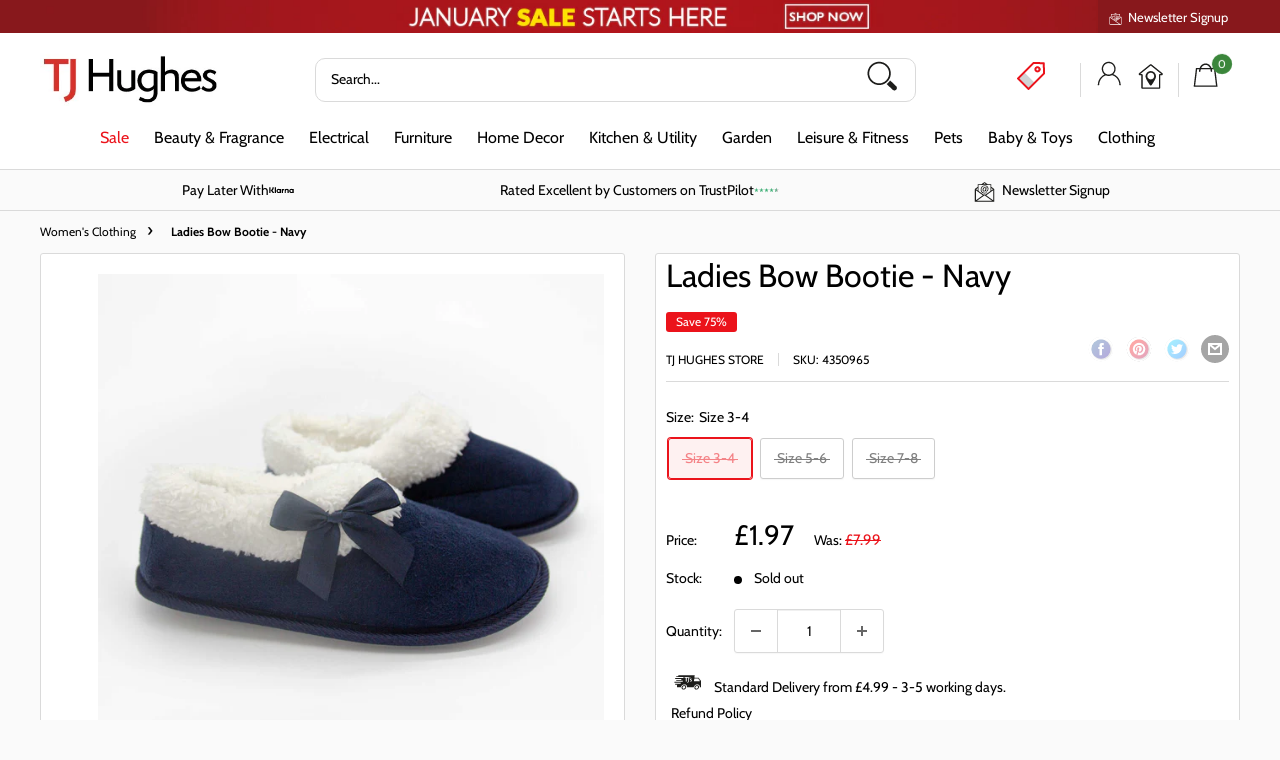

--- FILE ---
content_type: text/html; charset=utf-8
request_url: https://www.tjhughes.co.uk/products/black-ballerina-slippers-with-pink-hearts
body_size: 51212
content:
<!doctype html>

<html class="no-js" lang="en">
  <head>
    <meta charset="utf-8">
    <meta name="viewport" content="width=device-width, initial-scale=1.0, height=device-height, minimum-scale=1.0, maximum-scale=5.0">
    <meta name="theme-color" content=""><title>Ladies Bow Bootie - Navy
</title><meta name="description" content="Ladies ballerina slippers with a soft sherpa lining    Unique patterns and bright colours Easy slip on Soft lining  "><link rel="canonical" href="https://www.tjhughes.co.uk/products/black-ballerina-slippers-with-pink-hearts"><link rel="shortcut icon" href="files/tj-hughes-favicon.jpg" type="image/png"><link rel="preload" as="style" href="//www.tjhughes.co.uk/cdn/shop/t/119/assets/theme.css?v=171532782381321765421767613411">
    <link rel="preload" as="script" href="//www.tjhughes.co.uk/cdn/shop/t/119/assets/theme.js?v=43620216157506045491762346986">
    <link rel="preconnect" href="https://cdn.shopify.com">
    <link rel="preconnect" href="https://fonts.shopifycdn.com">
    <link rel="dns-prefetch" href="https://productreviews.shopifycdn.com">
    <link rel="dns-prefetch" href="https://ajax.googleapis.com">
    <link rel="dns-prefetch" href="https://maps.googleapis.com">
    <link rel="dns-prefetch" href="https://maps.gstatic.com">
    <script type="text/javascript" async src="//code.jquery.com/jquery-1.11.0.min.js"></script>
    <script type="text/javascript" async src="//code.jquery.com/jquery-migrate-1.2.1.min.js"></script>
    <link rel="stylesheet" type="text/css" href="//cdn.jsdelivr.net/npm/slick-carousel@1.8.1/slick/slick.css"/>
    <script type="text/javascript" async src="//cdn.jsdelivr.net/npm/slick-carousel@1.8.1/slick/slick.min.js"></script>

    <meta property="og:type" content="product">
  <meta property="og:title" content="Ladies Bow Bootie - Navy"><meta property="og:image" content="http://www.tjhughes.co.uk/cdn/shop/products/SLIPPERS-3.jpg?v=1667318775">
    <meta property="og:image:secure_url" content="https://www.tjhughes.co.uk/cdn/shop/products/SLIPPERS-3.jpg?v=1667318775">
    <meta property="og:image:width" content="2000">
    <meta property="og:image:height" content="2000"><meta property="product:price:amount" content="1.97">
  <meta property="product:price:currency" content="GBP"><meta property="og:description" content="Ladies ballerina slippers with a soft sherpa lining    Unique patterns and bright colours Easy slip on Soft lining  "><meta property="og:url" content="https://www.tjhughes.co.uk/products/black-ballerina-slippers-with-pink-hearts">
<meta property="og:site_name" content="TJ Hughes Store"><meta name="twitter:card" content="summary"><meta name="twitter:title" content="Ladies Bow Bootie - Navy">
  <meta name="twitter:description" content="Ladies ballerina slippers with a soft sherpa lining 
 
Unique patterns and bright colours
Easy slip on
Soft lining

 ">
  <meta name="twitter:image" content="https://www.tjhughes.co.uk/cdn/shop/products/SLIPPERS-3_600x600_crop_center.jpg?v=1667318775">
    <link rel="preload" href="//www.tjhughes.co.uk/cdn/fonts/cabin/cabin_n4.cefc6494a78f87584a6f312fea532919154f66fe.woff2" as="font" type="font/woff2" crossorigin><link rel="preload" href="//www.tjhughes.co.uk/cdn/fonts/cabin/cabin_n4.cefc6494a78f87584a6f312fea532919154f66fe.woff2" as="font" type="font/woff2" crossorigin><style>
  @font-face {
  font-family: Cabin;
  font-weight: 400;
  font-style: normal;
  font-display: swap;
  src: url("//www.tjhughes.co.uk/cdn/fonts/cabin/cabin_n4.cefc6494a78f87584a6f312fea532919154f66fe.woff2") format("woff2"),
       url("//www.tjhughes.co.uk/cdn/fonts/cabin/cabin_n4.8c16611b00f59d27f4b27ce4328dfe514ce77517.woff") format("woff");
}

  @font-face {
  font-family: Cabin;
  font-weight: 400;
  font-style: normal;
  font-display: swap;
  src: url("//www.tjhughes.co.uk/cdn/fonts/cabin/cabin_n4.cefc6494a78f87584a6f312fea532919154f66fe.woff2") format("woff2"),
       url("//www.tjhughes.co.uk/cdn/fonts/cabin/cabin_n4.8c16611b00f59d27f4b27ce4328dfe514ce77517.woff") format("woff");
}

@font-face {
  font-family: Cabin;
  font-weight: 600;
  font-style: normal;
  font-display: swap;
  src: url("//www.tjhughes.co.uk/cdn/fonts/cabin/cabin_n6.c6b1e64927bbec1c65aab7077888fb033480c4f7.woff2") format("woff2"),
       url("//www.tjhughes.co.uk/cdn/fonts/cabin/cabin_n6.6c2e65d54c893ad9f1390da3b810b8e6cf976a4f.woff") format("woff");
}

@font-face {
  font-family: Cabin;
  font-weight: 400;
  font-style: italic;
  font-display: swap;
  src: url("//www.tjhughes.co.uk/cdn/fonts/cabin/cabin_i4.d89c1b32b09ecbc46c12781fcf7b2085f17c0be9.woff2") format("woff2"),
       url("//www.tjhughes.co.uk/cdn/fonts/cabin/cabin_i4.0a521b11d0b69adfc41e22a263eec7c02aecfe99.woff") format("woff");
}


  @font-face {
  font-family: Cabin;
  font-weight: 700;
  font-style: normal;
  font-display: swap;
  src: url("//www.tjhughes.co.uk/cdn/fonts/cabin/cabin_n7.255204a342bfdbc9ae2017bd4e6a90f8dbb2f561.woff2") format("woff2"),
       url("//www.tjhughes.co.uk/cdn/fonts/cabin/cabin_n7.e2afa22a0d0f4b64da3569c990897429d40ff5c0.woff") format("woff");
}

  @font-face {
  font-family: Cabin;
  font-weight: 400;
  font-style: italic;
  font-display: swap;
  src: url("//www.tjhughes.co.uk/cdn/fonts/cabin/cabin_i4.d89c1b32b09ecbc46c12781fcf7b2085f17c0be9.woff2") format("woff2"),
       url("//www.tjhughes.co.uk/cdn/fonts/cabin/cabin_i4.0a521b11d0b69adfc41e22a263eec7c02aecfe99.woff") format("woff");
}

  @font-face {
  font-family: Cabin;
  font-weight: 700;
  font-style: italic;
  font-display: swap;
  src: url("//www.tjhughes.co.uk/cdn/fonts/cabin/cabin_i7.ef2404c08a493e7ccbc92d8c39adf683f40e1fb5.woff2") format("woff2"),
       url("//www.tjhughes.co.uk/cdn/fonts/cabin/cabin_i7.480421791818000fc8a5d4134822321b5d7964f8.woff") format("woff");
}


  :root {
    --default-text-font-size : 15px;
    --base-text-font-size    : 14px;
    --heading-font-family    : Cabin, sans-serif;
    --heading-font-weight    : 400;
    --heading-font-style     : normal;
    --text-font-family       : Cabin, sans-serif;
    --text-font-weight       : 400;
    --text-font-style        : normal;
    --text-font-bolder-weight: 600;
    --text-link-decoration   : underline;

    --text-color               : #000000;
    --text-color-rgb           : 0, 0, 0;
    --heading-color            : #000000;
    --border-color             : #dadada;
    --border-color-rgb         : 218, 218, 218;
    --form-border-color        : #cdcdcd;
    --accent-color             : #eb131b;
    --accent-color-rgb         : 235, 19, 27;
    --link-color               : #eb131b;
    --link-color-hover         : #a40d13;
    --background               : #fafafa;
    --secondary-background     : #ffffff;
    --secondary-background-rgb : 255, 255, 255;
    --accent-background        : rgba(235, 19, 27, 0.08);

    --input-background: #ffffff;

    --error-color       : #ff0000;
    --error-background  : rgba(255, 0, 0, 0.07);
    --success-color     : #00aa00;
    --success-background: rgba(0, 170, 0, 0.11);

    --primary-button-background      : #258197;
    --primary-button-background-rgb  : 37, 129, 151;
    --primary-button-text-color      : #ffffff;
    --secondary-button-background    : #ffffff;
    --secondary-button-background-rgb: 255, 255, 255;
    --secondary-button-text-color    : #ffffff;

    --header-background      : #ffffff;
    --header-text-color      : #000000;
    --header-light-text-color: #eb131b;
    --header-border-color    : rgba(235, 19, 27, 0.3);
    --header-accent-color    : #eb131b;

    --footer-background-color:    #fafafa;
    --footer-heading-text-color:  #000000;
    --footer-body-text-color:     #000000;
    --footer-body-text-color-rgb: 0, 0, 0;
    --footer-accent-color:        #258197;
    --footer-accent-color-rgb:    37, 129, 151;
    --footer-border:              1px solid var(--border-color);
    
    --flickity-arrow-color: #a7a7a7;--product-on-sale-accent           : #258197;
    --product-on-sale-accent-rgb       : 37, 129, 151;
    --product-on-sale-color            : #ffffff;
    --product-in-stock-color           : #3b863b;
    --product-low-stock-color          : #eb131b;
    --product-sold-out-color           : #8a9297;
    --product-custom-label-1-background: #eb131b;
    --product-custom-label-1-color     : #ffffff;
    --product-custom-label-2-background: #3b863b;
    --product-custom-label-2-color     : #ffffff;
    --product-review-star-color        : #ffbd00;

    --mobile-container-gutter : 20px;
    --desktop-container-gutter: 40px;

    /* Shopify related variables */
    --payment-terms-background-color: #fafafa;
  }
</style>

<script>
  // IE11 does not have support for CSS variables, so we have to polyfill them
  if (!(((window || {}).CSS || {}).supports && window.CSS.supports('(--a: 0)'))) {
    const script = document.createElement('script');
    script.type = 'text/javascript';
    script.src = 'https://cdn.jsdelivr.net/npm/css-vars-ponyfill@2';
    script.onload = function() {
      cssVars({});
    };

    document.getElementsByTagName('head')[0].appendChild(script);
  }
</script>


    <script>window.performance && window.performance.mark && window.performance.mark('shopify.content_for_header.start');</script><meta name="google-site-verification" content="MMEmvLrPBO1HMPGZDaF0_qe0WYcxFaYe-deGJjyMd-M">
<meta id="shopify-digital-wallet" name="shopify-digital-wallet" content="/57769459877/digital_wallets/dialog">
<meta name="shopify-checkout-api-token" content="ff42d2aefc9e8ebb24166f804f9d5723">
<meta id="in-context-paypal-metadata" data-shop-id="57769459877" data-venmo-supported="false" data-environment="production" data-locale="en_US" data-paypal-v4="true" data-currency="GBP">
<link rel="alternate" type="application/json+oembed" href="https://www.tjhughes.co.uk/products/black-ballerina-slippers-with-pink-hearts.oembed">
<script async="async" src="/checkouts/internal/preloads.js?locale=en-GB"></script>
<link rel="preconnect" href="https://shop.app" crossorigin="anonymous">
<script async="async" src="https://shop.app/checkouts/internal/preloads.js?locale=en-GB&shop_id=57769459877" crossorigin="anonymous"></script>
<script id="apple-pay-shop-capabilities" type="application/json">{"shopId":57769459877,"countryCode":"GB","currencyCode":"GBP","merchantCapabilities":["supports3DS"],"merchantId":"gid:\/\/shopify\/Shop\/57769459877","merchantName":"TJ Hughes Store","requiredBillingContactFields":["postalAddress","email","phone"],"requiredShippingContactFields":["postalAddress","email","phone"],"shippingType":"shipping","supportedNetworks":["visa","maestro","masterCard","amex","discover","elo"],"total":{"type":"pending","label":"TJ Hughes Store","amount":"1.00"},"shopifyPaymentsEnabled":true,"supportsSubscriptions":true}</script>
<script id="shopify-features" type="application/json">{"accessToken":"ff42d2aefc9e8ebb24166f804f9d5723","betas":["rich-media-storefront-analytics"],"domain":"www.tjhughes.co.uk","predictiveSearch":true,"shopId":57769459877,"locale":"en"}</script>
<script>var Shopify = Shopify || {};
Shopify.shop = "tj-hughes-store.myshopify.com";
Shopify.locale = "en";
Shopify.currency = {"active":"GBP","rate":"1.0"};
Shopify.country = "GB";
Shopify.theme = {"name":"Master - Homepage ","id":176635052412,"schema_name":"Warehouse","schema_version":"3.0.1","theme_store_id":871,"role":"main"};
Shopify.theme.handle = "null";
Shopify.theme.style = {"id":null,"handle":null};
Shopify.cdnHost = "www.tjhughes.co.uk/cdn";
Shopify.routes = Shopify.routes || {};
Shopify.routes.root = "/";</script>
<script type="module">!function(o){(o.Shopify=o.Shopify||{}).modules=!0}(window);</script>
<script>!function(o){function n(){var o=[];function n(){o.push(Array.prototype.slice.apply(arguments))}return n.q=o,n}var t=o.Shopify=o.Shopify||{};t.loadFeatures=n(),t.autoloadFeatures=n()}(window);</script>
<script>
  window.ShopifyPay = window.ShopifyPay || {};
  window.ShopifyPay.apiHost = "shop.app\/pay";
  window.ShopifyPay.redirectState = null;
</script>
<script id="shop-js-analytics" type="application/json">{"pageType":"product"}</script>
<script defer="defer" async type="module" src="//www.tjhughes.co.uk/cdn/shopifycloud/shop-js/modules/v2/client.init-shop-cart-sync_DlSlHazZ.en.esm.js"></script>
<script defer="defer" async type="module" src="//www.tjhughes.co.uk/cdn/shopifycloud/shop-js/modules/v2/chunk.common_D16XZWos.esm.js"></script>
<script type="module">
  await import("//www.tjhughes.co.uk/cdn/shopifycloud/shop-js/modules/v2/client.init-shop-cart-sync_DlSlHazZ.en.esm.js");
await import("//www.tjhughes.co.uk/cdn/shopifycloud/shop-js/modules/v2/chunk.common_D16XZWos.esm.js");

  window.Shopify.SignInWithShop?.initShopCartSync?.({"fedCMEnabled":true,"windoidEnabled":true});

</script>
<script>
  window.Shopify = window.Shopify || {};
  if (!window.Shopify.featureAssets) window.Shopify.featureAssets = {};
  window.Shopify.featureAssets['shop-js'] = {"shop-cart-sync":["modules/v2/client.shop-cart-sync_DKWYiEUO.en.esm.js","modules/v2/chunk.common_D16XZWos.esm.js"],"init-fed-cm":["modules/v2/client.init-fed-cm_vfPMjZAC.en.esm.js","modules/v2/chunk.common_D16XZWos.esm.js"],"init-shop-email-lookup-coordinator":["modules/v2/client.init-shop-email-lookup-coordinator_CR38P6MB.en.esm.js","modules/v2/chunk.common_D16XZWos.esm.js"],"init-shop-cart-sync":["modules/v2/client.init-shop-cart-sync_DlSlHazZ.en.esm.js","modules/v2/chunk.common_D16XZWos.esm.js"],"shop-cash-offers":["modules/v2/client.shop-cash-offers_CJw4IQ6B.en.esm.js","modules/v2/chunk.common_D16XZWos.esm.js","modules/v2/chunk.modal_UwFWkumu.esm.js"],"shop-toast-manager":["modules/v2/client.shop-toast-manager_BY778Uv6.en.esm.js","modules/v2/chunk.common_D16XZWos.esm.js"],"init-windoid":["modules/v2/client.init-windoid_DVhZdEm3.en.esm.js","modules/v2/chunk.common_D16XZWos.esm.js"],"shop-button":["modules/v2/client.shop-button_D2ZzKUPa.en.esm.js","modules/v2/chunk.common_D16XZWos.esm.js"],"avatar":["modules/v2/client.avatar_BTnouDA3.en.esm.js"],"init-customer-accounts-sign-up":["modules/v2/client.init-customer-accounts-sign-up_CQZUmjGN.en.esm.js","modules/v2/client.shop-login-button_Cu5K-F7X.en.esm.js","modules/v2/chunk.common_D16XZWos.esm.js","modules/v2/chunk.modal_UwFWkumu.esm.js"],"pay-button":["modules/v2/client.pay-button_CcBqbGU7.en.esm.js","modules/v2/chunk.common_D16XZWos.esm.js"],"init-shop-for-new-customer-accounts":["modules/v2/client.init-shop-for-new-customer-accounts_B5DR5JTE.en.esm.js","modules/v2/client.shop-login-button_Cu5K-F7X.en.esm.js","modules/v2/chunk.common_D16XZWos.esm.js","modules/v2/chunk.modal_UwFWkumu.esm.js"],"shop-login-button":["modules/v2/client.shop-login-button_Cu5K-F7X.en.esm.js","modules/v2/chunk.common_D16XZWos.esm.js","modules/v2/chunk.modal_UwFWkumu.esm.js"],"shop-follow-button":["modules/v2/client.shop-follow-button_BX8Slf17.en.esm.js","modules/v2/chunk.common_D16XZWos.esm.js","modules/v2/chunk.modal_UwFWkumu.esm.js"],"init-customer-accounts":["modules/v2/client.init-customer-accounts_DjKkmQ2w.en.esm.js","modules/v2/client.shop-login-button_Cu5K-F7X.en.esm.js","modules/v2/chunk.common_D16XZWos.esm.js","modules/v2/chunk.modal_UwFWkumu.esm.js"],"lead-capture":["modules/v2/client.lead-capture_ChWCg7nV.en.esm.js","modules/v2/chunk.common_D16XZWos.esm.js","modules/v2/chunk.modal_UwFWkumu.esm.js"],"checkout-modal":["modules/v2/client.checkout-modal_DPnpVyv-.en.esm.js","modules/v2/chunk.common_D16XZWos.esm.js","modules/v2/chunk.modal_UwFWkumu.esm.js"],"shop-login":["modules/v2/client.shop-login_leRXJtcZ.en.esm.js","modules/v2/chunk.common_D16XZWos.esm.js","modules/v2/chunk.modal_UwFWkumu.esm.js"],"payment-terms":["modules/v2/client.payment-terms_Bp9K0NXD.en.esm.js","modules/v2/chunk.common_D16XZWos.esm.js","modules/v2/chunk.modal_UwFWkumu.esm.js"]};
</script>
<script>(function() {
  var isLoaded = false;
  function asyncLoad() {
    if (isLoaded) return;
    isLoaded = true;
    var urls = ["https:\/\/assets.smartwishlist.webmarked.net\/static\/v6\/smartwishlist.js?shop=tj-hughes-store.myshopify.com","https:\/\/ecommplugins-scripts.trustpilot.com\/v2.1\/js\/header.min.js?settings=eyJrZXkiOiJyU1ROS0hSQmVyTWtWbWZPIiwicyI6Im5vbmUifQ==\u0026v=2.5\u0026shop=tj-hughes-store.myshopify.com","https:\/\/ecommplugins-trustboxsettings.trustpilot.com\/tj-hughes-store.myshopify.com.js?settings=1734095742198\u0026shop=tj-hughes-store.myshopify.com","https:\/\/widget.trustpilot.com\/bootstrap\/v5\/tp.widget.sync.bootstrap.min.js?shop=tj-hughes-store.myshopify.com","\/\/cdn.shopify.com\/proxy\/92c8d6b1d43e6f82e7f5825dc40fc24d49e46301831fbc2da46065b6675673d0\/wbgspapp.webgains.com\/landing.js?shop=tj-hughes-store.myshopify.com\u0026sp-cache-control=cHVibGljLCBtYXgtYWdlPTkwMA","https:\/\/sbzstag.cirkleinc.com\/?shop=tj-hughes-store.myshopify.com","https:\/\/cdn.salesfire.co.uk\/code\/4af08543-2288-432f-968d-84b7d4797774.js?shop=tj-hughes-store.myshopify.com"];
    for (var i = 0; i < urls.length; i++) {
      var s = document.createElement('script');
      s.type = 'text/javascript';
      s.async = true;
      s.src = urls[i];
      var x = document.getElementsByTagName('script')[0];
      x.parentNode.insertBefore(s, x);
    }
  };
  if(window.attachEvent) {
    window.attachEvent('onload', asyncLoad);
  } else {
    window.addEventListener('load', asyncLoad, false);
  }
})();</script>
<script id="__st">var __st={"a":57769459877,"offset":0,"reqid":"cd9f0e6c-2755-4927-9a96-988a9023ff71-1768593911","pageurl":"www.tjhughes.co.uk\/products\/black-ballerina-slippers-with-pink-hearts","u":"ec0315c80797","p":"product","rtyp":"product","rid":7580447146149};</script>
<script>window.ShopifyPaypalV4VisibilityTracking = true;</script>
<script id="captcha-bootstrap">!function(){'use strict';const t='contact',e='account',n='new_comment',o=[[t,t],['blogs',n],['comments',n],[t,'customer']],c=[[e,'customer_login'],[e,'guest_login'],[e,'recover_customer_password'],[e,'create_customer']],r=t=>t.map((([t,e])=>`form[action*='/${t}']:not([data-nocaptcha='true']) input[name='form_type'][value='${e}']`)).join(','),a=t=>()=>t?[...document.querySelectorAll(t)].map((t=>t.form)):[];function s(){const t=[...o],e=r(t);return a(e)}const i='password',u='form_key',d=['recaptcha-v3-token','g-recaptcha-response','h-captcha-response',i],f=()=>{try{return window.sessionStorage}catch{return}},m='__shopify_v',_=t=>t.elements[u];function p(t,e,n=!1){try{const o=window.sessionStorage,c=JSON.parse(o.getItem(e)),{data:r}=function(t){const{data:e,action:n}=t;return t[m]||n?{data:e,action:n}:{data:t,action:n}}(c);for(const[e,n]of Object.entries(r))t.elements[e]&&(t.elements[e].value=n);n&&o.removeItem(e)}catch(o){console.error('form repopulation failed',{error:o})}}const l='form_type',E='cptcha';function T(t){t.dataset[E]=!0}const w=window,h=w.document,L='Shopify',v='ce_forms',y='captcha';let A=!1;((t,e)=>{const n=(g='f06e6c50-85a8-45c8-87d0-21a2b65856fe',I='https://cdn.shopify.com/shopifycloud/storefront-forms-hcaptcha/ce_storefront_forms_captcha_hcaptcha.v1.5.2.iife.js',D={infoText:'Protected by hCaptcha',privacyText:'Privacy',termsText:'Terms'},(t,e,n)=>{const o=w[L][v],c=o.bindForm;if(c)return c(t,g,e,D).then(n);var r;o.q.push([[t,g,e,D],n]),r=I,A||(h.body.append(Object.assign(h.createElement('script'),{id:'captcha-provider',async:!0,src:r})),A=!0)});var g,I,D;w[L]=w[L]||{},w[L][v]=w[L][v]||{},w[L][v].q=[],w[L][y]=w[L][y]||{},w[L][y].protect=function(t,e){n(t,void 0,e),T(t)},Object.freeze(w[L][y]),function(t,e,n,w,h,L){const[v,y,A,g]=function(t,e,n){const i=e?o:[],u=t?c:[],d=[...i,...u],f=r(d),m=r(i),_=r(d.filter((([t,e])=>n.includes(e))));return[a(f),a(m),a(_),s()]}(w,h,L),I=t=>{const e=t.target;return e instanceof HTMLFormElement?e:e&&e.form},D=t=>v().includes(t);t.addEventListener('submit',(t=>{const e=I(t);if(!e)return;const n=D(e)&&!e.dataset.hcaptchaBound&&!e.dataset.recaptchaBound,o=_(e),c=g().includes(e)&&(!o||!o.value);(n||c)&&t.preventDefault(),c&&!n&&(function(t){try{if(!f())return;!function(t){const e=f();if(!e)return;const n=_(t);if(!n)return;const o=n.value;o&&e.removeItem(o)}(t);const e=Array.from(Array(32),(()=>Math.random().toString(36)[2])).join('');!function(t,e){_(t)||t.append(Object.assign(document.createElement('input'),{type:'hidden',name:u})),t.elements[u].value=e}(t,e),function(t,e){const n=f();if(!n)return;const o=[...t.querySelectorAll(`input[type='${i}']`)].map((({name:t})=>t)),c=[...d,...o],r={};for(const[a,s]of new FormData(t).entries())c.includes(a)||(r[a]=s);n.setItem(e,JSON.stringify({[m]:1,action:t.action,data:r}))}(t,e)}catch(e){console.error('failed to persist form',e)}}(e),e.submit())}));const S=(t,e)=>{t&&!t.dataset[E]&&(n(t,e.some((e=>e===t))),T(t))};for(const o of['focusin','change'])t.addEventListener(o,(t=>{const e=I(t);D(e)&&S(e,y())}));const B=e.get('form_key'),M=e.get(l),P=B&&M;t.addEventListener('DOMContentLoaded',(()=>{const t=y();if(P)for(const e of t)e.elements[l].value===M&&p(e,B);[...new Set([...A(),...v().filter((t=>'true'===t.dataset.shopifyCaptcha))])].forEach((e=>S(e,t)))}))}(h,new URLSearchParams(w.location.search),n,t,e,['guest_login'])})(!0,!1)}();</script>
<script integrity="sha256-4kQ18oKyAcykRKYeNunJcIwy7WH5gtpwJnB7kiuLZ1E=" data-source-attribution="shopify.loadfeatures" defer="defer" src="//www.tjhughes.co.uk/cdn/shopifycloud/storefront/assets/storefront/load_feature-a0a9edcb.js" crossorigin="anonymous"></script>
<script crossorigin="anonymous" defer="defer" src="//www.tjhughes.co.uk/cdn/shopifycloud/storefront/assets/shopify_pay/storefront-65b4c6d7.js?v=20250812"></script>
<script data-source-attribution="shopify.dynamic_checkout.dynamic.init">var Shopify=Shopify||{};Shopify.PaymentButton=Shopify.PaymentButton||{isStorefrontPortableWallets:!0,init:function(){window.Shopify.PaymentButton.init=function(){};var t=document.createElement("script");t.src="https://www.tjhughes.co.uk/cdn/shopifycloud/portable-wallets/latest/portable-wallets.en.js",t.type="module",document.head.appendChild(t)}};
</script>
<script data-source-attribution="shopify.dynamic_checkout.buyer_consent">
  function portableWalletsHideBuyerConsent(e){var t=document.getElementById("shopify-buyer-consent"),n=document.getElementById("shopify-subscription-policy-button");t&&n&&(t.classList.add("hidden"),t.setAttribute("aria-hidden","true"),n.removeEventListener("click",e))}function portableWalletsShowBuyerConsent(e){var t=document.getElementById("shopify-buyer-consent"),n=document.getElementById("shopify-subscription-policy-button");t&&n&&(t.classList.remove("hidden"),t.removeAttribute("aria-hidden"),n.addEventListener("click",e))}window.Shopify?.PaymentButton&&(window.Shopify.PaymentButton.hideBuyerConsent=portableWalletsHideBuyerConsent,window.Shopify.PaymentButton.showBuyerConsent=portableWalletsShowBuyerConsent);
</script>
<script>
  function portableWalletsCleanup(e){e&&e.src&&console.error("Failed to load portable wallets script "+e.src);var t=document.querySelectorAll("shopify-accelerated-checkout .shopify-payment-button__skeleton, shopify-accelerated-checkout-cart .wallet-cart-button__skeleton"),e=document.getElementById("shopify-buyer-consent");for(let e=0;e<t.length;e++)t[e].remove();e&&e.remove()}function portableWalletsNotLoadedAsModule(e){e instanceof ErrorEvent&&"string"==typeof e.message&&e.message.includes("import.meta")&&"string"==typeof e.filename&&e.filename.includes("portable-wallets")&&(window.removeEventListener("error",portableWalletsNotLoadedAsModule),window.Shopify.PaymentButton.failedToLoad=e,"loading"===document.readyState?document.addEventListener("DOMContentLoaded",window.Shopify.PaymentButton.init):window.Shopify.PaymentButton.init())}window.addEventListener("error",portableWalletsNotLoadedAsModule);
</script>

<script type="module" src="https://www.tjhughes.co.uk/cdn/shopifycloud/portable-wallets/latest/portable-wallets.en.js" onError="portableWalletsCleanup(this)" crossorigin="anonymous"></script>
<script nomodule>
  document.addEventListener("DOMContentLoaded", portableWalletsCleanup);
</script>

<script id='scb4127' type='text/javascript' async='' src='https://www.tjhughes.co.uk/cdn/shopifycloud/privacy-banner/storefront-banner.js'></script><link id="shopify-accelerated-checkout-styles" rel="stylesheet" media="screen" href="https://www.tjhughes.co.uk/cdn/shopifycloud/portable-wallets/latest/accelerated-checkout-backwards-compat.css" crossorigin="anonymous">
<style id="shopify-accelerated-checkout-cart">
        #shopify-buyer-consent {
  margin-top: 1em;
  display: inline-block;
  width: 100%;
}

#shopify-buyer-consent.hidden {
  display: none;
}

#shopify-subscription-policy-button {
  background: none;
  border: none;
  padding: 0;
  text-decoration: underline;
  font-size: inherit;
  cursor: pointer;
}

#shopify-subscription-policy-button::before {
  box-shadow: none;
}

      </style>

<script>window.performance && window.performance.mark && window.performance.mark('shopify.content_for_header.end');</script>

    <link rel="stylesheet" href="//www.tjhughes.co.uk/cdn/shop/t/119/assets/theme.css?v=171532782381321765421767613411">

    
  <script type="application/ld+json">
  {
    "@context": "https://schema.org",
    "@type": "Product",
    "productID": 7580447146149,
    "offers": [{
          "@type": "Offer",
          "name": "Size 3-4",
          "availability":"https://schema.org/OutOfStock",
          "price": 1.97,
          "priceCurrency": "GBP",
          "priceValidUntil": "2026-01-26","sku": "4350965",
            "gtin13": "5056467456701",
          "url": "/products/black-ballerina-slippers-with-pink-hearts?variant=42457075908773"
        },
{
          "@type": "Offer",
          "name": "Size 5-6",
          "availability":"https://schema.org/OutOfStock",
          "price": 1.97,
          "priceCurrency": "GBP",
          "priceValidUntil": "2026-01-26","sku": "4350989",
            "gtin13": "5056467456701",
          "url": "/products/black-ballerina-slippers-with-pink-hearts?variant=42457076138149"
        },
{
          "@type": "Offer",
          "name": "Size 7-8",
          "availability":"https://schema.org/OutOfStock",
          "price": 1.97,
          "priceCurrency": "GBP",
          "priceValidUntil": "2026-01-26","sku": "4351009",
            "gtin13": "5056467456701",
          "url": "/products/black-ballerina-slippers-with-pink-hearts?variant=41447148060837"
        }
],"aggregateRating": {
        "@type": "AggregateRating",
        "ratingValue": "5.0",
        "reviewCount": "1",
        "worstRating": "1.0",
        "bestRating": "5.0"
      },"brand": {
      "@type": "Brand",
      "name": "TJ Hughes Store"
    },
    "name": "Ladies Bow Bootie - Navy",
    "description": "Ladies ballerina slippers with a soft sherpa lining \n \nUnique patterns and bright colours\nEasy slip on\nSoft lining\n\n ",
    "category": "",
    "url": "/products/black-ballerina-slippers-with-pink-hearts",
    "sku": "4350965",
    "image": {
      "@type": "ImageObject",
      "url": "https://www.tjhughes.co.uk/cdn/shop/products/SLIPPERS-3.jpg?v=1667318775&width=1024",
      "image": "https://www.tjhughes.co.uk/cdn/shop/products/SLIPPERS-3.jpg?v=1667318775&width=1024",
      "name": "",
      "width": "1024",
      "height": "1024"
    }
  }
  </script>



  <script type="application/ld+json">
  {
    "@context": "https://schema.org",
    "@type": "BreadcrumbList",
  "itemListElement": [{
      "@type": "ListItem",
      "position": 1,
      "name": "Home",
      "item": "https://www.tjhughes.co.uk"
    },{
          "@type": "ListItem",
          "position": 2,
          "name": "Ladies Bow Bootie - Navy",
          "item": "https://www.tjhughes.co.uk/products/black-ballerina-slippers-with-pink-hearts"
        }]
  }
  </script>



    <script>
      // This allows to expose several variables to the global scope, to be used in scripts
      window.theme = {
        pageType: "product",
        cartCount: 0,
        moneyFormat: "£{{amount}}",
        moneyWithCurrencyFormat: "£{{amount}} GBP",
        currencyCodeEnabled: false,
        showDiscount: true,
        discountMode: "percentage",
        searchMode: "product,article",
        searchUnavailableProducts: "hide",
        cartType: "message"
      };

      window.routes = {
        rootUrl: "\/",
        rootUrlWithoutSlash: '',
        cartUrl: "\/cart",
        cartAddUrl: "\/cart\/add",
        cartChangeUrl: "\/cart\/change",
        searchUrl: "\/search",
        productRecommendationsUrl: "\/recommendations\/products"
      };

      window.languages = {
        productRegularPrice: "Regular price",
        productSalePrice: "Sale price",
        collectionOnSaleLabel: "Save {{savings}}",
        productFormUnavailable: "Unavailable",
        productFormAddToCart: "Add to Basket",
        productFormPreOrder: "Pre-order",
        productFormSoldOut: "Sold out",
        productAdded: "Product has been added to your cart",
        productAddedShort: "Added!",
        shippingEstimatorNoResults: "No shipping could be found for your address.",
        shippingEstimatorOneResult: "There is one shipping rate for your address:",
        shippingEstimatorMultipleResults: "There are {{count}} shipping rates for your address:",
        shippingEstimatorErrors: "There are some errors:"
      };

      window.lazySizesConfig = {
        loadHidden: false,
        hFac: 0.8,
        expFactor: 3,
        customMedia: {
          '--phone': '(max-width: 640px)',
          '--tablet': '(min-width: 641px) and (max-width: 1023px)',
          '--lap': '(min-width: 1024px)'
        }
      };

      document.documentElement.className = document.documentElement.className.replace('no-js', 'js');
    </script><script src="//www.tjhughes.co.uk/cdn/shop/t/119/assets/theme.js?v=43620216157506045491762346986" defer></script>
    <script src="//www.tjhughes.co.uk/cdn/shop/t/119/assets/custom.js?v=156912958342059469281764256460" defer></script><script>
        (function () {
          window.onpageshow = function() {
            // We force re-freshing the cart content onpageshow, as most browsers will serve a cache copy when hitting the
            // back button, which cause staled data
            document.documentElement.dispatchEvent(new CustomEvent('cart:refresh', {
              bubbles: true,
              detail: {scrollToTop: false}
            }));
          };
        })();
      </script><!--begin-boost-pfs-filter-css-->
   
 <!--end-boost-pfs-filter-css-->

 <script type="text/javascript">
  window.dataLayer = window.dataLayer || [];

  window.appStart = function(){
     

    window.productPageHandle = function(){
      var productName = "Ladies Bow Bootie - Navy";
      var productId = "7580447146149";
      var productPrice = "1.97";
      var productBrand = "TJ Hughes Store";
      var productCollection = "Womens Clothing"

      window.dataLayer.push({
        event: 'analyzify_productDetail',
        productName: productName,
        productId: productId,
        productPrice: productPrice,
        productBrand: productBrand,
        productCategory: productCollection,
      });
    };

    
    	productPageHandle()
    
  }

  appStart();
</script>

  <!-- Google Tag Manager -->
  <script>(function(w,d,s,l,i){w[l]=w[l]||[];w[l].push({'gtm.start':
  new Date().getTime(),event:'gtm.js'});var f=d.getElementsByTagName(s)[0],
  j=d.createElement(s),dl=l!='dataLayer'?'&l='+l:'';j.async=true;j.src=
  'https://www.googletagmanager.com/gtm.js?id='+i+dl;f.parentNode.insertBefore(j,f);
  })(window,document,'script','dataLayer','GTM-N3WWVVC');</script>
  <!-- End Google Tag Manager -->

<!-- BEGIN app block: shopify://apps/klaviyo-email-marketing-sms/blocks/klaviyo-onsite-embed/2632fe16-c075-4321-a88b-50b567f42507 -->












  <script async src="https://static.klaviyo.com/onsite/js/YyaV6w/klaviyo.js?company_id=YyaV6w"></script>
  <script>!function(){if(!window.klaviyo){window._klOnsite=window._klOnsite||[];try{window.klaviyo=new Proxy({},{get:function(n,i){return"push"===i?function(){var n;(n=window._klOnsite).push.apply(n,arguments)}:function(){for(var n=arguments.length,o=new Array(n),w=0;w<n;w++)o[w]=arguments[w];var t="function"==typeof o[o.length-1]?o.pop():void 0,e=new Promise((function(n){window._klOnsite.push([i].concat(o,[function(i){t&&t(i),n(i)}]))}));return e}}})}catch(n){window.klaviyo=window.klaviyo||[],window.klaviyo.push=function(){var n;(n=window._klOnsite).push.apply(n,arguments)}}}}();</script>

  
    <script id="viewed_product">
      if (item == null) {
        var _learnq = _learnq || [];

        var MetafieldReviews = null
        var MetafieldYotpoRating = null
        var MetafieldYotpoCount = null
        var MetafieldLooxRating = null
        var MetafieldLooxCount = null
        var okendoProduct = null
        var okendoProductReviewCount = null
        var okendoProductReviewAverageValue = null
        try {
          // The following fields are used for Customer Hub recently viewed in order to add reviews.
          // This information is not part of __kla_viewed. Instead, it is part of __kla_viewed_reviewed_items
          MetafieldReviews = {"rating":{"scale_min":"1.0","scale_max":"5.0","value":"5.0"},"rating_count":1};
          MetafieldYotpoRating = null
          MetafieldYotpoCount = null
          MetafieldLooxRating = null
          MetafieldLooxCount = null

          okendoProduct = null
          // If the okendo metafield is not legacy, it will error, which then requires the new json formatted data
          if (okendoProduct && 'error' in okendoProduct) {
            okendoProduct = null
          }
          okendoProductReviewCount = okendoProduct ? okendoProduct.reviewCount : null
          okendoProductReviewAverageValue = okendoProduct ? okendoProduct.reviewAverageValue : null
        } catch (error) {
          console.error('Error in Klaviyo onsite reviews tracking:', error);
        }

        var item = {
          Name: "Ladies Bow Bootie - Navy",
          ProductID: 7580447146149,
          Categories: ["Women's Clothing"],
          ImageURL: "https://www.tjhughes.co.uk/cdn/shop/products/SLIPPERS-3_grande.jpg?v=1667318775",
          URL: "https://www.tjhughes.co.uk/products/black-ballerina-slippers-with-pink-hearts",
          Brand: "TJ Hughes Store",
          Price: "£1.97",
          Value: "1.97",
          CompareAtPrice: "£7.99"
        };
        _learnq.push(['track', 'Viewed Product', item]);
        _learnq.push(['trackViewedItem', {
          Title: item.Name,
          ItemId: item.ProductID,
          Categories: item.Categories,
          ImageUrl: item.ImageURL,
          Url: item.URL,
          Metadata: {
            Brand: item.Brand,
            Price: item.Price,
            Value: item.Value,
            CompareAtPrice: item.CompareAtPrice
          },
          metafields:{
            reviews: MetafieldReviews,
            yotpo:{
              rating: MetafieldYotpoRating,
              count: MetafieldYotpoCount,
            },
            loox:{
              rating: MetafieldLooxRating,
              count: MetafieldLooxCount,
            },
            okendo: {
              rating: okendoProductReviewAverageValue,
              count: okendoProductReviewCount,
            }
          }
        }]);
      }
    </script>
  




  <script>
    window.klaviyoReviewsProductDesignMode = false
  </script>







<!-- END app block --><!-- BEGIN app block: shopify://apps/triplewhale/blocks/triple_pixel_snippet/483d496b-3f1a-4609-aea7-8eee3b6b7a2a --><link rel='preconnect dns-prefetch' href='https://api.config-security.com/' crossorigin />
<link rel='preconnect dns-prefetch' href='https://conf.config-security.com/' crossorigin />
<script>
/* >> TriplePixel :: start*/
window.TriplePixelData={TripleName:"tj-hughes-store.myshopify.com",ver:"2.16",plat:"SHOPIFY",isHeadless:false,src:'SHOPIFY_EXT',product:{id:"7580447146149",name:`Ladies Bow Bootie - Navy`,price:"1.97",variant:"42457075908773"},search:"",collection:"",cart:"message",template:"product",curr:"GBP" || "GBP"},function(W,H,A,L,E,_,B,N){function O(U,T,P,H,R){void 0===R&&(R=!1),H=new XMLHttpRequest,P?(H.open("POST",U,!0),H.setRequestHeader("Content-Type","text/plain")):H.open("GET",U,!0),H.send(JSON.stringify(P||{})),H.onreadystatechange=function(){4===H.readyState&&200===H.status?(R=H.responseText,U.includes("/first")?eval(R):P||(N[B]=R)):(299<H.status||H.status<200)&&T&&!R&&(R=!0,O(U,T-1,P))}}if(N=window,!N[H+"sn"]){N[H+"sn"]=1,L=function(){return Date.now().toString(36)+"_"+Math.random().toString(36)};try{A.setItem(H,1+(0|A.getItem(H)||0)),(E=JSON.parse(A.getItem(H+"U")||"[]")).push({u:location.href,r:document.referrer,t:Date.now(),id:L()}),A.setItem(H+"U",JSON.stringify(E))}catch(e){}var i,m,p;A.getItem('"!nC`')||(_=A,A=N,A[H]||(E=A[H]=function(t,e,i){return void 0===i&&(i=[]),"State"==t?E.s:(W=L(),(E._q=E._q||[]).push([W,t,e].concat(i)),W)},E.s="Installed",E._q=[],E.ch=W,B="configSecurityConfModel",N[B]=1,O("https://conf.config-security.com/model",5),i=L(),m=A[atob("c2NyZWVu")],_.setItem("di_pmt_wt",i),p={id:i,action:"profile",avatar:_.getItem("auth-security_rand_salt_"),time:m[atob("d2lkdGg=")]+":"+m[atob("aGVpZ2h0")],host:A.TriplePixelData.TripleName,plat:A.TriplePixelData.plat,url:window.location.href.slice(0,500),ref:document.referrer,ver:A.TriplePixelData.ver},O("https://api.config-security.com/event",5,p),O("https://api.config-security.com/first?host=".concat(p.host,"&plat=").concat(p.plat),5)))}}("","TriplePixel",localStorage);
/* << TriplePixel :: end*/
</script>



<!-- END app block --><script src="https://cdn.shopify.com/extensions/6da6ffdd-cf2b-4a18-80e5-578ff81399ca/klarna-on-site-messaging-33/assets/index.js" type="text/javascript" defer="defer"></script>
<link href="https://monorail-edge.shopifysvc.com" rel="dns-prefetch">
<script>(function(){if ("sendBeacon" in navigator && "performance" in window) {try {var session_token_from_headers = performance.getEntriesByType('navigation')[0].serverTiming.find(x => x.name == '_s').description;} catch {var session_token_from_headers = undefined;}var session_cookie_matches = document.cookie.match(/_shopify_s=([^;]*)/);var session_token_from_cookie = session_cookie_matches && session_cookie_matches.length === 2 ? session_cookie_matches[1] : "";var session_token = session_token_from_headers || session_token_from_cookie || "";function handle_abandonment_event(e) {var entries = performance.getEntries().filter(function(entry) {return /monorail-edge.shopifysvc.com/.test(entry.name);});if (!window.abandonment_tracked && entries.length === 0) {window.abandonment_tracked = true;var currentMs = Date.now();var navigation_start = performance.timing.navigationStart;var payload = {shop_id: 57769459877,url: window.location.href,navigation_start,duration: currentMs - navigation_start,session_token,page_type: "product"};window.navigator.sendBeacon("https://monorail-edge.shopifysvc.com/v1/produce", JSON.stringify({schema_id: "online_store_buyer_site_abandonment/1.1",payload: payload,metadata: {event_created_at_ms: currentMs,event_sent_at_ms: currentMs}}));}}window.addEventListener('pagehide', handle_abandonment_event);}}());</script>
<script id="web-pixels-manager-setup">(function e(e,d,r,n,o){if(void 0===o&&(o={}),!Boolean(null===(a=null===(i=window.Shopify)||void 0===i?void 0:i.analytics)||void 0===a?void 0:a.replayQueue)){var i,a;window.Shopify=window.Shopify||{};var t=window.Shopify;t.analytics=t.analytics||{};var s=t.analytics;s.replayQueue=[],s.publish=function(e,d,r){return s.replayQueue.push([e,d,r]),!0};try{self.performance.mark("wpm:start")}catch(e){}var l=function(){var e={modern:/Edge?\/(1{2}[4-9]|1[2-9]\d|[2-9]\d{2}|\d{4,})\.\d+(\.\d+|)|Firefox\/(1{2}[4-9]|1[2-9]\d|[2-9]\d{2}|\d{4,})\.\d+(\.\d+|)|Chrom(ium|e)\/(9{2}|\d{3,})\.\d+(\.\d+|)|(Maci|X1{2}).+ Version\/(15\.\d+|(1[6-9]|[2-9]\d|\d{3,})\.\d+)([,.]\d+|)( \(\w+\)|)( Mobile\/\w+|) Safari\/|Chrome.+OPR\/(9{2}|\d{3,})\.\d+\.\d+|(CPU[ +]OS|iPhone[ +]OS|CPU[ +]iPhone|CPU IPhone OS|CPU iPad OS)[ +]+(15[._]\d+|(1[6-9]|[2-9]\d|\d{3,})[._]\d+)([._]\d+|)|Android:?[ /-](13[3-9]|1[4-9]\d|[2-9]\d{2}|\d{4,})(\.\d+|)(\.\d+|)|Android.+Firefox\/(13[5-9]|1[4-9]\d|[2-9]\d{2}|\d{4,})\.\d+(\.\d+|)|Android.+Chrom(ium|e)\/(13[3-9]|1[4-9]\d|[2-9]\d{2}|\d{4,})\.\d+(\.\d+|)|SamsungBrowser\/([2-9]\d|\d{3,})\.\d+/,legacy:/Edge?\/(1[6-9]|[2-9]\d|\d{3,})\.\d+(\.\d+|)|Firefox\/(5[4-9]|[6-9]\d|\d{3,})\.\d+(\.\d+|)|Chrom(ium|e)\/(5[1-9]|[6-9]\d|\d{3,})\.\d+(\.\d+|)([\d.]+$|.*Safari\/(?![\d.]+ Edge\/[\d.]+$))|(Maci|X1{2}).+ Version\/(10\.\d+|(1[1-9]|[2-9]\d|\d{3,})\.\d+)([,.]\d+|)( \(\w+\)|)( Mobile\/\w+|) Safari\/|Chrome.+OPR\/(3[89]|[4-9]\d|\d{3,})\.\d+\.\d+|(CPU[ +]OS|iPhone[ +]OS|CPU[ +]iPhone|CPU IPhone OS|CPU iPad OS)[ +]+(10[._]\d+|(1[1-9]|[2-9]\d|\d{3,})[._]\d+)([._]\d+|)|Android:?[ /-](13[3-9]|1[4-9]\d|[2-9]\d{2}|\d{4,})(\.\d+|)(\.\d+|)|Mobile Safari.+OPR\/([89]\d|\d{3,})\.\d+\.\d+|Android.+Firefox\/(13[5-9]|1[4-9]\d|[2-9]\d{2}|\d{4,})\.\d+(\.\d+|)|Android.+Chrom(ium|e)\/(13[3-9]|1[4-9]\d|[2-9]\d{2}|\d{4,})\.\d+(\.\d+|)|Android.+(UC? ?Browser|UCWEB|U3)[ /]?(15\.([5-9]|\d{2,})|(1[6-9]|[2-9]\d|\d{3,})\.\d+)\.\d+|SamsungBrowser\/(5\.\d+|([6-9]|\d{2,})\.\d+)|Android.+MQ{2}Browser\/(14(\.(9|\d{2,})|)|(1[5-9]|[2-9]\d|\d{3,})(\.\d+|))(\.\d+|)|K[Aa][Ii]OS\/(3\.\d+|([4-9]|\d{2,})\.\d+)(\.\d+|)/},d=e.modern,r=e.legacy,n=navigator.userAgent;return n.match(d)?"modern":n.match(r)?"legacy":"unknown"}(),u="modern"===l?"modern":"legacy",c=(null!=n?n:{modern:"",legacy:""})[u],f=function(e){return[e.baseUrl,"/wpm","/b",e.hashVersion,"modern"===e.buildTarget?"m":"l",".js"].join("")}({baseUrl:d,hashVersion:r,buildTarget:u}),m=function(e){var d=e.version,r=e.bundleTarget,n=e.surface,o=e.pageUrl,i=e.monorailEndpoint;return{emit:function(e){var a=e.status,t=e.errorMsg,s=(new Date).getTime(),l=JSON.stringify({metadata:{event_sent_at_ms:s},events:[{schema_id:"web_pixels_manager_load/3.1",payload:{version:d,bundle_target:r,page_url:o,status:a,surface:n,error_msg:t},metadata:{event_created_at_ms:s}}]});if(!i)return console&&console.warn&&console.warn("[Web Pixels Manager] No Monorail endpoint provided, skipping logging."),!1;try{return self.navigator.sendBeacon.bind(self.navigator)(i,l)}catch(e){}var u=new XMLHttpRequest;try{return u.open("POST",i,!0),u.setRequestHeader("Content-Type","text/plain"),u.send(l),!0}catch(e){return console&&console.warn&&console.warn("[Web Pixels Manager] Got an unhandled error while logging to Monorail."),!1}}}}({version:r,bundleTarget:l,surface:e.surface,pageUrl:self.location.href,monorailEndpoint:e.monorailEndpoint});try{o.browserTarget=l,function(e){var d=e.src,r=e.async,n=void 0===r||r,o=e.onload,i=e.onerror,a=e.sri,t=e.scriptDataAttributes,s=void 0===t?{}:t,l=document.createElement("script"),u=document.querySelector("head"),c=document.querySelector("body");if(l.async=n,l.src=d,a&&(l.integrity=a,l.crossOrigin="anonymous"),s)for(var f in s)if(Object.prototype.hasOwnProperty.call(s,f))try{l.dataset[f]=s[f]}catch(e){}if(o&&l.addEventListener("load",o),i&&l.addEventListener("error",i),u)u.appendChild(l);else{if(!c)throw new Error("Did not find a head or body element to append the script");c.appendChild(l)}}({src:f,async:!0,onload:function(){if(!function(){var e,d;return Boolean(null===(d=null===(e=window.Shopify)||void 0===e?void 0:e.analytics)||void 0===d?void 0:d.initialized)}()){var d=window.webPixelsManager.init(e)||void 0;if(d){var r=window.Shopify.analytics;r.replayQueue.forEach((function(e){var r=e[0],n=e[1],o=e[2];d.publishCustomEvent(r,n,o)})),r.replayQueue=[],r.publish=d.publishCustomEvent,r.visitor=d.visitor,r.initialized=!0}}},onerror:function(){return m.emit({status:"failed",errorMsg:"".concat(f," has failed to load")})},sri:function(e){var d=/^sha384-[A-Za-z0-9+/=]+$/;return"string"==typeof e&&d.test(e)}(c)?c:"",scriptDataAttributes:o}),m.emit({status:"loading"})}catch(e){m.emit({status:"failed",errorMsg:(null==e?void 0:e.message)||"Unknown error"})}}})({shopId: 57769459877,storefrontBaseUrl: "https://www.tjhughes.co.uk",extensionsBaseUrl: "https://extensions.shopifycdn.com/cdn/shopifycloud/web-pixels-manager",monorailEndpoint: "https://monorail-edge.shopifysvc.com/unstable/produce_batch",surface: "storefront-renderer",enabledBetaFlags: ["2dca8a86"],webPixelsConfigList: [{"id":"2439381372","configuration":"{\"config\":\"{\\\"google_tag_ids\\\":[\\\"G-YC7C51XVSZ\\\",\\\"AW-873188790\\\"],\\\"target_country\\\":\\\"ZZ\\\",\\\"gtag_events\\\":[{\\\"type\\\":\\\"search\\\",\\\"action_label\\\":[\\\"G-YC7C51XVSZ\\\",\\\"AW-873188790\\\/-P9GCKngyNUbELabr6AD\\\"]},{\\\"type\\\":\\\"begin_checkout\\\",\\\"action_label\\\":[\\\"G-YC7C51XVSZ\\\",\\\"AW-873188790\\\/EvSCCJ3gyNUbELabr6AD\\\"]},{\\\"type\\\":\\\"view_item\\\",\\\"action_label\\\":[\\\"G-YC7C51XVSZ\\\",\\\"AW-873188790\\\/9NlvCKbgyNUbELabr6AD\\\"]},{\\\"type\\\":\\\"purchase\\\",\\\"action_label\\\":[\\\"G-YC7C51XVSZ\\\",\\\"AW-873188790\\\/eG4BCJrgyNUbELabr6AD\\\"]},{\\\"type\\\":\\\"page_view\\\",\\\"action_label\\\":[\\\"G-YC7C51XVSZ\\\",\\\"AW-873188790\\\/CghlCKPgyNUbELabr6AD\\\"]},{\\\"type\\\":\\\"add_payment_info\\\",\\\"action_label\\\":[\\\"G-YC7C51XVSZ\\\",\\\"AW-873188790\\\/ocMuCJvWytUbELabr6AD\\\"]},{\\\"type\\\":\\\"add_to_cart\\\",\\\"action_label\\\":[\\\"G-YC7C51XVSZ\\\",\\\"AW-873188790\\\/sqxeCKDgyNUbELabr6AD\\\"]}],\\\"enable_monitoring_mode\\\":false}\"}","eventPayloadVersion":"v1","runtimeContext":"OPEN","scriptVersion":"b2a88bafab3e21179ed38636efcd8a93","type":"APP","apiClientId":1780363,"privacyPurposes":[],"dataSharingAdjustments":{"protectedCustomerApprovalScopes":["read_customer_address","read_customer_email","read_customer_name","read_customer_personal_data","read_customer_phone"]}},{"id":"2337407356","configuration":"{\"shopId\":\"tj-hughes-store.myshopify.com\"}","eventPayloadVersion":"v1","runtimeContext":"STRICT","scriptVersion":"c1fe7b63a0f7ad457a091a5f1865fa90","type":"APP","apiClientId":2753413,"privacyPurposes":["ANALYTICS","MARKETING","SALE_OF_DATA"],"dataSharingAdjustments":{"protectedCustomerApprovalScopes":["read_customer_address","read_customer_email","read_customer_name","read_customer_personal_data","read_customer_phone"]}},{"id":"2137227644","configuration":"{\"accountID\":\"YyaV6w\",\"webPixelConfig\":\"eyJlbmFibGVBZGRlZFRvQ2FydEV2ZW50cyI6IHRydWV9\"}","eventPayloadVersion":"v1","runtimeContext":"STRICT","scriptVersion":"524f6c1ee37bacdca7657a665bdca589","type":"APP","apiClientId":123074,"privacyPurposes":["ANALYTICS","MARKETING"],"dataSharingAdjustments":{"protectedCustomerApprovalScopes":["read_customer_address","read_customer_email","read_customer_name","read_customer_personal_data","read_customer_phone"]}},{"id":"2081980796","configuration":"{\"pixel_id\":\"239773186429620\",\"pixel_type\":\"facebook_pixel\"}","eventPayloadVersion":"v1","runtimeContext":"OPEN","scriptVersion":"ca16bc87fe92b6042fbaa3acc2fbdaa6","type":"APP","apiClientId":2329312,"privacyPurposes":["ANALYTICS","MARKETING","SALE_OF_DATA"],"dataSharingAdjustments":{"protectedCustomerApprovalScopes":["read_customer_address","read_customer_email","read_customer_name","read_customer_personal_data","read_customer_phone"]}},{"id":"1988985212","configuration":"{\"siteID\":\"4af08543-2288-432f-968d-84b7d4797774\"}","eventPayloadVersion":"v1","runtimeContext":"STRICT","scriptVersion":"f8181cc756f67d7c70742a4ed0d6b949","type":"APP","apiClientId":3983114241,"privacyPurposes":[],"dataSharingAdjustments":{"protectedCustomerApprovalScopes":["read_customer_email","read_customer_name","read_customer_personal_data","read_customer_phone"]}},{"id":"28836005","eventPayloadVersion":"1","runtimeContext":"LAX","scriptVersion":"1","type":"CUSTOM","privacyPurposes":[],"name":"Webgains"},{"id":"135463292","eventPayloadVersion":"1","runtimeContext":"LAX","scriptVersion":"7","type":"CUSTOM","privacyPurposes":["SALE_OF_DATA"],"name":"GTM"},{"id":"shopify-app-pixel","configuration":"{}","eventPayloadVersion":"v1","runtimeContext":"STRICT","scriptVersion":"0450","apiClientId":"shopify-pixel","type":"APP","privacyPurposes":["ANALYTICS","MARKETING"]},{"id":"shopify-custom-pixel","eventPayloadVersion":"v1","runtimeContext":"LAX","scriptVersion":"0450","apiClientId":"shopify-pixel","type":"CUSTOM","privacyPurposes":["ANALYTICS","MARKETING"]}],isMerchantRequest: false,initData: {"shop":{"name":"TJ Hughes Store","paymentSettings":{"currencyCode":"GBP"},"myshopifyDomain":"tj-hughes-store.myshopify.com","countryCode":"GB","storefrontUrl":"https:\/\/www.tjhughes.co.uk"},"customer":null,"cart":null,"checkout":null,"productVariants":[{"price":{"amount":1.97,"currencyCode":"GBP"},"product":{"title":"Ladies Bow Bootie - Navy","vendor":"TJ Hughes Store","id":"7580447146149","untranslatedTitle":"Ladies Bow Bootie - Navy","url":"\/products\/black-ballerina-slippers-with-pink-hearts","type":""},"id":"42457075908773","image":{"src":"\/\/www.tjhughes.co.uk\/cdn\/shop\/products\/SLIPPERS-3.jpg?v=1667318775"},"sku":"4350965","title":"Size 3-4","untranslatedTitle":"Size 3-4"},{"price":{"amount":1.97,"currencyCode":"GBP"},"product":{"title":"Ladies Bow Bootie - Navy","vendor":"TJ Hughes Store","id":"7580447146149","untranslatedTitle":"Ladies Bow Bootie - Navy","url":"\/products\/black-ballerina-slippers-with-pink-hearts","type":""},"id":"42457076138149","image":{"src":"\/\/www.tjhughes.co.uk\/cdn\/shop\/products\/SLIPPERS-3.jpg?v=1667318775"},"sku":"4350989","title":"Size 5-6","untranslatedTitle":"Size 5-6"},{"price":{"amount":1.97,"currencyCode":"GBP"},"product":{"title":"Ladies Bow Bootie - Navy","vendor":"TJ Hughes Store","id":"7580447146149","untranslatedTitle":"Ladies Bow Bootie - Navy","url":"\/products\/black-ballerina-slippers-with-pink-hearts","type":""},"id":"41447148060837","image":{"src":"\/\/www.tjhughes.co.uk\/cdn\/shop\/products\/SLIPPERS-3.jpg?v=1667318775"},"sku":"4351009","title":"Size 7-8","untranslatedTitle":"Size 7-8"}],"purchasingCompany":null},},"https://www.tjhughes.co.uk/cdn","fcfee988w5aeb613cpc8e4bc33m6693e112",{"modern":"","legacy":""},{"shopId":"57769459877","storefrontBaseUrl":"https:\/\/www.tjhughes.co.uk","extensionBaseUrl":"https:\/\/extensions.shopifycdn.com\/cdn\/shopifycloud\/web-pixels-manager","surface":"storefront-renderer","enabledBetaFlags":"[\"2dca8a86\"]","isMerchantRequest":"false","hashVersion":"fcfee988w5aeb613cpc8e4bc33m6693e112","publish":"custom","events":"[[\"page_viewed\",{}],[\"product_viewed\",{\"productVariant\":{\"price\":{\"amount\":1.97,\"currencyCode\":\"GBP\"},\"product\":{\"title\":\"Ladies Bow Bootie - Navy\",\"vendor\":\"TJ Hughes Store\",\"id\":\"7580447146149\",\"untranslatedTitle\":\"Ladies Bow Bootie - Navy\",\"url\":\"\/products\/black-ballerina-slippers-with-pink-hearts\",\"type\":\"\"},\"id\":\"42457075908773\",\"image\":{\"src\":\"\/\/www.tjhughes.co.uk\/cdn\/shop\/products\/SLIPPERS-3.jpg?v=1667318775\"},\"sku\":\"4350965\",\"title\":\"Size 3-4\",\"untranslatedTitle\":\"Size 3-4\"}}]]"});</script><script>
  window.ShopifyAnalytics = window.ShopifyAnalytics || {};
  window.ShopifyAnalytics.meta = window.ShopifyAnalytics.meta || {};
  window.ShopifyAnalytics.meta.currency = 'GBP';
  var meta = {"product":{"id":7580447146149,"gid":"gid:\/\/shopify\/Product\/7580447146149","vendor":"TJ Hughes Store","type":"","handle":"black-ballerina-slippers-with-pink-hearts","variants":[{"id":42457075908773,"price":197,"name":"Ladies Bow Bootie - Navy - Size 3-4","public_title":"Size 3-4","sku":"4350965"},{"id":42457076138149,"price":197,"name":"Ladies Bow Bootie - Navy - Size 5-6","public_title":"Size 5-6","sku":"4350989"},{"id":41447148060837,"price":197,"name":"Ladies Bow Bootie - Navy - Size 7-8","public_title":"Size 7-8","sku":"4351009"}],"remote":false},"page":{"pageType":"product","resourceType":"product","resourceId":7580447146149,"requestId":"cd9f0e6c-2755-4927-9a96-988a9023ff71-1768593911"}};
  for (var attr in meta) {
    window.ShopifyAnalytics.meta[attr] = meta[attr];
  }
</script>
<script class="analytics">
  (function () {
    var customDocumentWrite = function(content) {
      var jquery = null;

      if (window.jQuery) {
        jquery = window.jQuery;
      } else if (window.Checkout && window.Checkout.$) {
        jquery = window.Checkout.$;
      }

      if (jquery) {
        jquery('body').append(content);
      }
    };

    var hasLoggedConversion = function(token) {
      if (token) {
        return document.cookie.indexOf('loggedConversion=' + token) !== -1;
      }
      return false;
    }

    var setCookieIfConversion = function(token) {
      if (token) {
        var twoMonthsFromNow = new Date(Date.now());
        twoMonthsFromNow.setMonth(twoMonthsFromNow.getMonth() + 2);

        document.cookie = 'loggedConversion=' + token + '; expires=' + twoMonthsFromNow;
      }
    }

    var trekkie = window.ShopifyAnalytics.lib = window.trekkie = window.trekkie || [];
    if (trekkie.integrations) {
      return;
    }
    trekkie.methods = [
      'identify',
      'page',
      'ready',
      'track',
      'trackForm',
      'trackLink'
    ];
    trekkie.factory = function(method) {
      return function() {
        var args = Array.prototype.slice.call(arguments);
        args.unshift(method);
        trekkie.push(args);
        return trekkie;
      };
    };
    for (var i = 0; i < trekkie.methods.length; i++) {
      var key = trekkie.methods[i];
      trekkie[key] = trekkie.factory(key);
    }
    trekkie.load = function(config) {
      trekkie.config = config || {};
      trekkie.config.initialDocumentCookie = document.cookie;
      var first = document.getElementsByTagName('script')[0];
      var script = document.createElement('script');
      script.type = 'text/javascript';
      script.onerror = function(e) {
        var scriptFallback = document.createElement('script');
        scriptFallback.type = 'text/javascript';
        scriptFallback.onerror = function(error) {
                var Monorail = {
      produce: function produce(monorailDomain, schemaId, payload) {
        var currentMs = new Date().getTime();
        var event = {
          schema_id: schemaId,
          payload: payload,
          metadata: {
            event_created_at_ms: currentMs,
            event_sent_at_ms: currentMs
          }
        };
        return Monorail.sendRequest("https://" + monorailDomain + "/v1/produce", JSON.stringify(event));
      },
      sendRequest: function sendRequest(endpointUrl, payload) {
        // Try the sendBeacon API
        if (window && window.navigator && typeof window.navigator.sendBeacon === 'function' && typeof window.Blob === 'function' && !Monorail.isIos12()) {
          var blobData = new window.Blob([payload], {
            type: 'text/plain'
          });

          if (window.navigator.sendBeacon(endpointUrl, blobData)) {
            return true;
          } // sendBeacon was not successful

        } // XHR beacon

        var xhr = new XMLHttpRequest();

        try {
          xhr.open('POST', endpointUrl);
          xhr.setRequestHeader('Content-Type', 'text/plain');
          xhr.send(payload);
        } catch (e) {
          console.log(e);
        }

        return false;
      },
      isIos12: function isIos12() {
        return window.navigator.userAgent.lastIndexOf('iPhone; CPU iPhone OS 12_') !== -1 || window.navigator.userAgent.lastIndexOf('iPad; CPU OS 12_') !== -1;
      }
    };
    Monorail.produce('monorail-edge.shopifysvc.com',
      'trekkie_storefront_load_errors/1.1',
      {shop_id: 57769459877,
      theme_id: 176635052412,
      app_name: "storefront",
      context_url: window.location.href,
      source_url: "//www.tjhughes.co.uk/cdn/s/trekkie.storefront.cd680fe47e6c39ca5d5df5f0a32d569bc48c0f27.min.js"});

        };
        scriptFallback.async = true;
        scriptFallback.src = '//www.tjhughes.co.uk/cdn/s/trekkie.storefront.cd680fe47e6c39ca5d5df5f0a32d569bc48c0f27.min.js';
        first.parentNode.insertBefore(scriptFallback, first);
      };
      script.async = true;
      script.src = '//www.tjhughes.co.uk/cdn/s/trekkie.storefront.cd680fe47e6c39ca5d5df5f0a32d569bc48c0f27.min.js';
      first.parentNode.insertBefore(script, first);
    };
    trekkie.load(
      {"Trekkie":{"appName":"storefront","development":false,"defaultAttributes":{"shopId":57769459877,"isMerchantRequest":null,"themeId":176635052412,"themeCityHash":"14522922715396868666","contentLanguage":"en","currency":"GBP"},"isServerSideCookieWritingEnabled":true,"monorailRegion":"shop_domain","enabledBetaFlags":["65f19447"]},"Session Attribution":{},"S2S":{"facebookCapiEnabled":true,"source":"trekkie-storefront-renderer","apiClientId":580111}}
    );

    var loaded = false;
    trekkie.ready(function() {
      if (loaded) return;
      loaded = true;

      window.ShopifyAnalytics.lib = window.trekkie;

      var originalDocumentWrite = document.write;
      document.write = customDocumentWrite;
      try { window.ShopifyAnalytics.merchantGoogleAnalytics.call(this); } catch(error) {};
      document.write = originalDocumentWrite;

      window.ShopifyAnalytics.lib.page(null,{"pageType":"product","resourceType":"product","resourceId":7580447146149,"requestId":"cd9f0e6c-2755-4927-9a96-988a9023ff71-1768593911","shopifyEmitted":true});

      var match = window.location.pathname.match(/checkouts\/(.+)\/(thank_you|post_purchase)/)
      var token = match? match[1]: undefined;
      if (!hasLoggedConversion(token)) {
        setCookieIfConversion(token);
        window.ShopifyAnalytics.lib.track("Viewed Product",{"currency":"GBP","variantId":42457075908773,"productId":7580447146149,"productGid":"gid:\/\/shopify\/Product\/7580447146149","name":"Ladies Bow Bootie - Navy - Size 3-4","price":"1.97","sku":"4350965","brand":"TJ Hughes Store","variant":"Size 3-4","category":"","nonInteraction":true,"remote":false},undefined,undefined,{"shopifyEmitted":true});
      window.ShopifyAnalytics.lib.track("monorail:\/\/trekkie_storefront_viewed_product\/1.1",{"currency":"GBP","variantId":42457075908773,"productId":7580447146149,"productGid":"gid:\/\/shopify\/Product\/7580447146149","name":"Ladies Bow Bootie - Navy - Size 3-4","price":"1.97","sku":"4350965","brand":"TJ Hughes Store","variant":"Size 3-4","category":"","nonInteraction":true,"remote":false,"referer":"https:\/\/www.tjhughes.co.uk\/products\/black-ballerina-slippers-with-pink-hearts"});
      }
    });


        var eventsListenerScript = document.createElement('script');
        eventsListenerScript.async = true;
        eventsListenerScript.src = "//www.tjhughes.co.uk/cdn/shopifycloud/storefront/assets/shop_events_listener-3da45d37.js";
        document.getElementsByTagName('head')[0].appendChild(eventsListenerScript);

})();</script>
  <script>
  if (!window.ga || (window.ga && typeof window.ga !== 'function')) {
    window.ga = function ga() {
      (window.ga.q = window.ga.q || []).push(arguments);
      if (window.Shopify && window.Shopify.analytics && typeof window.Shopify.analytics.publish === 'function') {
        window.Shopify.analytics.publish("ga_stub_called", {}, {sendTo: "google_osp_migration"});
      }
      console.error("Shopify's Google Analytics stub called with:", Array.from(arguments), "\nSee https://help.shopify.com/manual/promoting-marketing/pixels/pixel-migration#google for more information.");
    };
    if (window.Shopify && window.Shopify.analytics && typeof window.Shopify.analytics.publish === 'function') {
      window.Shopify.analytics.publish("ga_stub_initialized", {}, {sendTo: "google_osp_migration"});
    }
  }
</script>
<script
  defer
  src="https://www.tjhughes.co.uk/cdn/shopifycloud/perf-kit/shopify-perf-kit-3.0.4.min.js"
  data-application="storefront-renderer"
  data-shop-id="57769459877"
  data-render-region="gcp-us-east1"
  data-page-type="product"
  data-theme-instance-id="176635052412"
  data-theme-name="Warehouse"
  data-theme-version="3.0.1"
  data-monorail-region="shop_domain"
  data-resource-timing-sampling-rate="10"
  data-shs="true"
  data-shs-beacon="true"
  data-shs-export-with-fetch="true"
  data-shs-logs-sample-rate="1"
  data-shs-beacon-endpoint="https://www.tjhughes.co.uk/api/collect"
></script>
</head>

  <body class="warehouse--v1  template-product " data-instant-intensity="viewport">
  <script>window.KlarnaThemeGlobals={}; window.KlarnaThemeGlobals.productVariants=[{"id":42457075908773,"title":"Size 3-4","option1":"Size 3-4","option2":null,"option3":null,"sku":"4350965","requires_shipping":true,"taxable":true,"featured_image":null,"available":false,"name":"Ladies Bow Bootie - Navy - Size 3-4","public_title":"Size 3-4","options":["Size 3-4"],"price":197,"weight":250,"compare_at_price":799,"inventory_management":"shopify","barcode":"5056467456701","requires_selling_plan":false,"selling_plan_allocations":[],"quantity_rule":{"min":1,"max":null,"increment":1}},{"id":42457076138149,"title":"Size 5-6","option1":"Size 5-6","option2":null,"option3":null,"sku":"4350989","requires_shipping":true,"taxable":true,"featured_image":null,"available":false,"name":"Ladies Bow Bootie - Navy - Size 5-6","public_title":"Size 5-6","options":["Size 5-6"],"price":197,"weight":250,"compare_at_price":799,"inventory_management":"shopify","barcode":"5056467456718","requires_selling_plan":false,"selling_plan_allocations":[],"quantity_rule":{"min":1,"max":null,"increment":1}},{"id":41447148060837,"title":"Size 7-8","option1":"Size 7-8","option2":null,"option3":null,"sku":"4351009","requires_shipping":true,"taxable":true,"featured_image":null,"available":false,"name":"Ladies Bow Bootie - Navy - Size 7-8","public_title":"Size 7-8","options":["Size 7-8"],"price":197,"weight":250,"compare_at_price":799,"inventory_management":"shopify","barcode":"5056467456725","requires_selling_plan":false,"selling_plan_allocations":[],"quantity_rule":{"min":1,"max":null,"increment":1}}];window.KlarnaThemeGlobals.documentCopy=document.cloneNode(true);</script><svg class="visually-hidden">
      <linearGradient id="rating-star-gradient-half">
        <stop offset="50%" stop-color="var(--product-review-star-color)" />
        <stop offset="50%" stop-color="rgba(var(--text-color-rgb), .4)" stop-opacity="0.4" />
      </linearGradient>
    </svg>

    <a href="#main" class="visually-hidden skip-to-content">Skip to content</a>
    <span class="loading-bar"></span>

    <div id="shopify-section-announcement-bar" class="shopify-section"><section data-section-id="announcement-bar" data-section-type="announcement-bar" data-section-settings='{
    "showNewsletter": true
    }'><div id="announcement-bar-newsletter" class="announcement-bar__newsletter hidden-phone" aria-hidden="true">
        <div class="container">
          <div class="announcement-bar__close-container">
            <button class="announcement-bar__close" data-action="toggle-newsletter">
              <span class="visually-hidden">Close</span><svg focusable="false" class="icon icon--close" viewBox="0 0 19 19" role="presentation">
      <path d="M9.1923882 8.39339828l7.7781745-7.7781746 1.4142136 1.41421357-7.7781746 7.77817459 7.7781746 7.77817456L16.9705627 19l-7.7781745-7.7781746L1.41421356 19 0 17.5857864l7.7781746-7.77817456L0 2.02943725 1.41421356.61522369 9.1923882 8.39339828z" fill="currentColor" fill-rule="evenodd"></path>
    </svg></button>
          </div>
        </div>

        <div class="container container--extra-narrow">
          <div class="announcement-bar__newsletter-inner"><h2 class="heading h1">Join Our Newsletter</h2><div class="rte">
                <p>Enter your email here for offers and discounts -&gt;</p>
              </div><div class="newsletter"><form method="post" action="/contact#newsletter-announcement-bar" id="newsletter-announcement-bar" accept-charset="UTF-8" class="form newsletter__form"><input type="hidden" name="form_type" value="customer" /><input type="hidden" name="utf8" value="✓" /><input type="hidden" name="contact[tags]" value="newsletter">
                  <input type="hidden" name="contact[context]" value="announcement-bar">

                  <div class="form__input-row">
                    <div class="form__input-wrapper form__input-wrapper--labelled">
                      <input type="email" id="announcement[contact][email]" name="contact[email]" class="form__field form__field--text" autofocus required>
                      <label for="announcement[contact][email]" class="form__floating-label">Your email</label>
                    </div>

                    <button type="submit" class="form__submit button button--primary">Subscribe</button>
                  </div></form></div>
          </div>
        </div>
      </div><div class="announcement-bar slider-enabled">
      <div class="container">
        <div class="announcement-bar__inner"><div class="announcement-slideshow" id="announcement-slideshow">
<div class="slide"><a href="https://www.tjhughes.co.uk/collections/january-sale"><picture>
                                <source media="(min-width: 768px)" srcset="//www.tjhughes.co.uk/cdn/shop/files/1400_x_39_Sales_Top_1400x.jpg?v=1767628392">
                                <img src="//www.tjhughes.co.uk/cdn/shop/files/Jan_Sale_Mobile_400x.jpg?v=1767628396" alt="" loading="lazy" />
                            </picture></a></div>
</div><button type="button" class="announcement-bar__button hidden-phone" data-action="toggle-newsletter" aria-expanded="false" aria-controls="announcement-bar-newsletter"><svg width="12px" height="12px" viewBox="0 0 16 16" version="1.1" xmlns="http://www.w3.org/2000/svg" xmlns:xlink="http://www.w3.org/1999/xlink">
      <g id="Page-1" stroke="none" stroke-width="1" fill="none" fill-rule="evenodd">
        <g id="Artboard" transform="translate(-1162.000000, -11.000000)" fill="#000000" fill-rule="nonzero">
          <g id="noun_newsletter_1545627" transform="translate(1162.000000, 11.000000)">
            <path d="M14.52384,4.32698667 L15.53792,5.03856001 C15.8273067,5.24144001 16,5.57061334 16,5.91888001 L16,5.91888001 L16,14.76688 C16,15.36432 15.5029333,15.8505067 14.89184,15.8505067 L14.89184,15.8505067 L1.10816,15.8505067 C0.497066667,15.8505067 0,15.36432 0,14.76688 L0,14.76688 L0,5.91888001 C0,5.57061334 0.172693333,5.24144001 0.46208,5.03845334 L0.46208,5.03845334 L1.47616,4.32698667 L1.47616,5.23056001 L1.01376,5.55504001 L8,10.45648 L14.98624,5.55504001 L14.52384,5.23066667 L14.52384,4.32698667 Z M0.739733333,6.26640001 L0.739733333,14.7669867 C0.739733333,14.95664 0.90496,15.11088 1.10816,15.11088 L1.10816,15.11088 L13.3464533,15.11088 L0.739733333,6.26640001 Z M15.2603733,6.26618667 L8.64394667,10.9082133 L14.63424,15.11088 L14.89184,15.11088 C15.09504,15.11088 15.2602667,14.95664 15.2603733,14.76688 L15.2603733,14.76688 L15.2603733,6.26618667 Z M8.55765333,9.61349334 L8,10.0047467 L7.44245333,9.61349334 L8.55765333,9.61349334 Z M9.91317333,8.66245334 L9.16010667,9.19088001 L6.84,9.19088001 L6.08682667,8.66245334 L9.91317333,8.66245334 Z M7.36597333,4.68261334 C7.51178667,4.68261334 7.63018667,4.80101334 7.63018667,4.94682667 L7.63018667,4.94682667 L7.63018667,7.92560001 C7.63018667,8.07152001 7.51178667,8.18981334 7.36597333,8.18981334 L7.36597333,8.18981334 L5.41322667,8.18981334 L4.65984,7.66149334 L7.10176,7.66149334 L7.10176,5.21104001 L3.99189333,5.21104001 L3.99189333,7.19226667 L3.46357333,6.82245334 L3.46357333,4.94682667 C3.46357333,4.80101334 3.58197333,4.68261334 3.72778667,4.68261334 L3.72778667,4.68261334 Z M11.3402667,7.66117334 L10.5873067,8.18960001 L8.63402667,8.18960001 C8.48810667,8.18960001 8.36981333,8.07130667 8.36981333,7.92538667 C8.36981333,7.77946667 8.48810667,7.66117334 8.63402667,7.66117334 L8.63402667,7.66117334 L11.3402667,7.66117334 Z M12.3048533,6.66821334 C12.3780267,6.66821334 12.4442667,6.69797334 12.4920533,6.74608001 C12.51264,6.76688001 12.5290667,6.79152001 12.5419733,6.81818667 L12.5419733,6.81818667 L12.0026667,7.19664001 L8.63413333,7.19664001 C8.48821333,7.19664001 8.36992,7.07834667 8.36992,6.93242667 C8.36992,6.87877334 8.38613333,6.82906667 8.41354667,6.78736001 C8.4608,6.71568001 8.54176,6.66821334 8.63402667,6.66821334 L8.63402667,6.66821334 Z M13.7842133,1.33562667 C13.9883733,1.33562667 14.1540267,1.50117334 14.1540267,1.70544001 L14.1540267,1.70544001 L14.1540267,5.68720001 L13.4142933,6.20613334 L13.4142933,2.07525334 L2.58581333,2.07525334 L2.58581333,6.20613334 L1.84608,5.68720001 L1.84608,1.70544001 C1.84608,1.50128001 2.01162667,1.33562667 2.21589333,1.33562667 L2.21589333,1.33562667 Z M12.3047467,5.67525334 C12.4506667,5.67525334 12.56896,5.79354667 12.56896,5.93946667 C12.56896,6.08538667 12.4506667,6.20368001 12.3047467,6.20368001 L12.3047467,6.20368001 L8.63402667,6.20368001 C8.48810667,6.20368001 8.36981333,6.08538667 8.36981333,5.93946667 C8.36981333,5.79354667 8.48810667,5.67525334 8.63402667,5.67525334 L8.63402667,5.67525334 Z M12.3047467,4.68240001 C12.4506667,4.68240001 12.56896,4.80069334 12.56896,4.94661334 C12.56896,5.09253334 12.4506667,5.21082667 12.3047467,5.21082667 L12.3047467,5.21082667 L8.63402667,5.21082667 C8.48810667,5.21082667 8.36981333,5.09253334 8.36981333,4.94661334 C8.36981333,4.80069334 8.48810667,4.68240001 8.63402667,4.68240001 L8.63402667,4.68240001 Z M10.00768,3.23813334 C10.1536,3.23813334 10.2718933,3.35642667 10.2718933,3.50234667 C10.2718933,3.64826667 10.1536,3.76656001 10.00768,3.76656001 L10.00768,3.76656001 L5.83381333,3.76656001 C5.68789333,3.76656001 5.5696,3.64826667 5.5696,3.50234667 C5.5696,3.35642667 5.68789333,3.23813334 5.83381333,3.23813334 L5.83381333,3.23813334 Z M7.35392,0.203360008 C7.74037333,-0.0678933255 8.25973333,-0.0676799921 8.64618667,0.203360008 L8.64618667,0.203360008 L9.7328,0.965706675 L8.44490667,0.965706675 L8.22133333,0.808906675 C8.15616,0.763253341 8.07808,0.740320008 8,0.740320008 C7.92192,0.740320008 7.84384,0.763146675 7.77877333,0.808906675 L7.77877333,0.808906675 L7.5552,0.965706675 L6.2672,0.965706675 Z" id="Combined-Shape"></path>
          </g>
        </g>
      </g>
    </svg>Newsletter Signup</button></div>
      </div>
    </div>
  </section>

  <style>
      .announcement-bar {
          background: #88181c;
          color: #000000;
      }
  </style>

  <script>document.documentElement.style.setProperty('--announcement-bar-button-width', document.querySelector('.announcement-bar__button').clientWidth + 'px');document.documentElement.style.setProperty('--announcement-bar-height', document.getElementById('shopify-section-announcement-bar').clientHeight + 'px');
  </script>

<style> #shopify-section-announcement-bar .announcement-bar__button {background: #88181c; color: #ffffff;} #shopify-section-announcement-bar .announcement-bar__button #Artboard {fill: #ffffff;} #shopify-section-announcement-bar .button--primary {background: #6a876c;} </style></div>
<div id="shopify-section-popups" class="shopify-section"><div data-section-id="popups" data-section-type="popups"></div>

</div>
<div id="shopify-section-header" class="shopify-section shopify-section__header"><section data-section-id="header" data-section-type="header" data-section-settings='{
  "navigationLayout": "inline",
  "desktopOpenTrigger": "hover",
  "useStickyHeader": true
}'>
  <header class="header header--inline " role="banner">
    <div class="container">
      <div class="header__inner"><nav class="header__mobile-nav hidden-lap-and-up">
            <button class="header__mobile-nav-toggle icon-state touch-area" data-action="toggle-menu" aria-expanded="false" aria-haspopup="true" aria-controls="mobile-menu" aria-label="Open menu">
              <span class="icon-state__primary"><svg focusable="false" class="icon icon--hamburger-mobile" viewBox="0 0 20 16" role="presentation">
      <path d="M0 14h20v2H0v-2zM0 0h20v2H0V0zm0 7h20v2H0V7z" fill="currentColor" fill-rule="evenodd"></path>
    </svg></span>
              <span class="icon-state__secondary"><svg focusable="false" class="icon icon--close" viewBox="0 0 19 19" role="presentation">
      <path d="M9.1923882 8.39339828l7.7781745-7.7781746 1.4142136 1.41421357-7.7781746 7.77817459 7.7781746 7.77817456L16.9705627 19l-7.7781745-7.7781746L1.41421356 19 0 17.5857864l7.7781746-7.77817456L0 2.02943725 1.41421356.61522369 9.1923882 8.39339828z" fill="currentColor" fill-rule="evenodd"></path>
    </svg></span>
            </button><div id="mobile-menu" class="mobile-menu" aria-hidden="true"><svg focusable="false" class="icon icon--nav-triangle-borderless" viewBox="0 0 20 9" role="presentation">
      <path d="M.47108938 9c.2694725-.26871321.57077721-.56867841.90388257-.89986354C3.12384116 6.36134886 5.74788116 3.76338565 9.2467995.30653888c.4145057-.4095171 1.0844277-.40860098 1.4977971.00205122L19.4935156 9H.47108938z" fill="#ffffff"></path>
    </svg><div class="mobile-menu__inner">
    <div class="mobile-menu__panel">
      <div class="mobile-menu__section mobile-menu__section--loose">
        <div class="mobile-menu__help-wrapper">
          <a href="/collections/further-reductions">
            <div class="icon icon--bi-phone"><svg width="100%" height="28px" viewBox="0 0 55.875 55.875" xmlns="http://www.w3.org/2000/svg">
      <g id="Group_2" data-name="Group 2" transform="translate(-361.283 -293.244)">
        <rect id="Rectangle_1" data-name="Rectangle 1" width="17.273" height="29.829" transform="translate(363.283 326.026) rotate(-45.001)" fill="#d1d3d4"/>
        <path id="Path_9" data-name="Path 9" d="M384.375,347.118l-21.092-21.092,30.783-30.782,20.689.4.4,20.69Z" fill="none" stroke="#eb131b" stroke-linecap="round" stroke-linejoin="round" stroke-width="4"/>
        <path id="Path_10" data-name="Path 10" d="M405.107,310.841a4.211,4.211,0,1,1,0-5.955A4.212,4.212,0,0,1,405.107,310.841Z" fill="none" stroke="#eb131b" stroke-linecap="round" stroke-linejoin="round" stroke-width="4"/>
      </g>
    </svg></div>
            <span>Sale</span>
          </a>
        </div>
        <div class="mobile-menu__help-wrapper">
            <a href="/apps/store-locator/">
                <div class="icon icon--bi-phone"><svg width="21px" height="26px" viewBox="0 0 21 26" version="1.1" xmlns="http://www.w3.org/2000/svg" xmlns:xlink="http://www.w3.org/1999/xlink">
      <g id="Page-1" stroke="none" stroke-width="1" fill="none" fill-rule="evenodd">
        <g id="Artboard" transform="translate(-1208.000000, -61.000000)" fill="#31ACC9" fill-rule="nonzero">
          <g id="Nav" transform="translate(41.000000, 61.000000)">
            <g id="Group" transform="translate(1167.000000, 0.000000)">
              <path d="M10.4908855,0 C4.70922192,0 0,4.61937463 0,10.3109743 C0,10.3169927 0,10.3230115 0,10.3290299 C0.0525174694,13.3126528 1.66269861,16.0980027 3.64586431,18.6717127 C5.62903002,21.2454226 8.02424156,23.6278016 9.82552388,25.6961873 C9.99178162,25.8889812 10.2349171,26 10.4908855,26 C10.7468538,26 10.9899893,25.8889812 11.156247,25.6961873 C12.9571365,23.6282638 15.3580238,21.2453071 17.3450211,18.6717127 C19.3320185,16.0981182 20.9474677,13.3134617 21,10.3290299 C21,10.3230115 21,10.3169927 21,10.3109743 C21,4.61769619 16.2725487,0 10.4908855,0 Z M10.4908855,1.73354346 C15.3289334,1.73354346 19.2398863,5.55555333 19.2499779,10.2929159 C19.2499779,10.2959781 19.2499779,10.2989248 19.2499779,10.3019581 C19.2499779,10.304847 19.2499779,10.3081115 19.2499779,10.3109715 C19.201978,12.672562 17.8346217,15.1840164 15.9504962,17.6243464 C14.2671724,19.8046477 12.2417887,21.8859468 10.4908855,23.8362348 C8.74116637,21.8865535 6.72003954,19.8041855 5.04038926,17.6243464 C3.16006826,15.184132 1.79801966,12.6733709 1.75002331,10.3109715 C1.75002331,10.3079092 1.75002331,10.3049626 1.75002331,10.3019581 C1.75002331,10.2990692 1.75002331,10.2958048 1.75002331,10.2929159 C1.76007284,5.55388933 5.65283778,1.73354346 10.4908855,1.73354346 Z M10.5,5.48955669 C7.771963,5.48955669 5.54168908,7.69887394 5.54168908,10.4012636 C5.54168908,13.1036447 7.77195629,15.3129792 10.5,15.3129792 C13.2280411,15.3129792 15.4583109,13.1036447 15.4583109,10.4012636 C15.4583109,7.69887394 13.2280341,5.48955669 10.5,5.48955669 Z M10.5,7.22310015 C12.2822684,7.22310015 13.7083188,8.63574886 13.7083188,10.4012636 C13.7083188,12.166764 12.2822614,13.5794156 10.5,13.5794156 C8.71773426,13.5794156 7.29168117,12.166764 7.29168117,10.4012636 C7.29168117,8.63574886 8.71772756,7.22310015 10.5,7.22310015 Z" id="Shape"></path>
            </g>
          </g>
        </g>
      </g>
    </svg></div>
                <span>Stores</span>
            </a>
        </div>
      </div>
      <div class="mobile-menu__section">
        <ul class="mobile-menu__nav" data-type="menu" role="list"><li class="mobile-menu__nav-item"><button class="mobile-menu__nav-link" data-type="menuitem" aria-haspopup="true" aria-expanded="false" aria-controls="mobile-panel-0" data-action="open-panel">Sale<svg focusable="false" class="icon icon--arrow-right" viewBox="0 0 8 12" role="presentation">
      <path stroke="currentColor" stroke-width="2" d="M2 2l4 4-4 4" fill="none" stroke-linecap="square"></path>
    </svg></button></li><li class="mobile-menu__nav-item"><button class="mobile-menu__nav-link" data-type="menuitem" aria-haspopup="true" aria-expanded="false" aria-controls="mobile-panel-1" data-action="open-panel">Beauty & Fragrance<svg focusable="false" class="icon icon--arrow-right" viewBox="0 0 8 12" role="presentation">
      <path stroke="currentColor" stroke-width="2" d="M2 2l4 4-4 4" fill="none" stroke-linecap="square"></path>
    </svg></button></li><li class="mobile-menu__nav-item"><button class="mobile-menu__nav-link" data-type="menuitem" aria-haspopup="true" aria-expanded="false" aria-controls="mobile-panel-2" data-action="open-panel">Electrical<svg focusable="false" class="icon icon--arrow-right" viewBox="0 0 8 12" role="presentation">
      <path stroke="currentColor" stroke-width="2" d="M2 2l4 4-4 4" fill="none" stroke-linecap="square"></path>
    </svg></button></li><li class="mobile-menu__nav-item"><button class="mobile-menu__nav-link" data-type="menuitem" aria-haspopup="true" aria-expanded="false" aria-controls="mobile-panel-3" data-action="open-panel">Furniture<svg focusable="false" class="icon icon--arrow-right" viewBox="0 0 8 12" role="presentation">
      <path stroke="currentColor" stroke-width="2" d="M2 2l4 4-4 4" fill="none" stroke-linecap="square"></path>
    </svg></button></li><li class="mobile-menu__nav-item"><button class="mobile-menu__nav-link" data-type="menuitem" aria-haspopup="true" aria-expanded="false" aria-controls="mobile-panel-4" data-action="open-panel">Home Decor<svg focusable="false" class="icon icon--arrow-right" viewBox="0 0 8 12" role="presentation">
      <path stroke="currentColor" stroke-width="2" d="M2 2l4 4-4 4" fill="none" stroke-linecap="square"></path>
    </svg></button></li><li class="mobile-menu__nav-item"><button class="mobile-menu__nav-link" data-type="menuitem" aria-haspopup="true" aria-expanded="false" aria-controls="mobile-panel-5" data-action="open-panel">Kitchen & Utility<svg focusable="false" class="icon icon--arrow-right" viewBox="0 0 8 12" role="presentation">
      <path stroke="currentColor" stroke-width="2" d="M2 2l4 4-4 4" fill="none" stroke-linecap="square"></path>
    </svg></button></li><li class="mobile-menu__nav-item"><button class="mobile-menu__nav-link" data-type="menuitem" aria-haspopup="true" aria-expanded="false" aria-controls="mobile-panel-6" data-action="open-panel">Garden<svg focusable="false" class="icon icon--arrow-right" viewBox="0 0 8 12" role="presentation">
      <path stroke="currentColor" stroke-width="2" d="M2 2l4 4-4 4" fill="none" stroke-linecap="square"></path>
    </svg></button></li><li class="mobile-menu__nav-item"><button class="mobile-menu__nav-link" data-type="menuitem" aria-haspopup="true" aria-expanded="false" aria-controls="mobile-panel-7" data-action="open-panel">Leisure & Fitness<svg focusable="false" class="icon icon--arrow-right" viewBox="0 0 8 12" role="presentation">
      <path stroke="currentColor" stroke-width="2" d="M2 2l4 4-4 4" fill="none" stroke-linecap="square"></path>
    </svg></button></li><li class="mobile-menu__nav-item"><button class="mobile-menu__nav-link" data-type="menuitem" aria-haspopup="true" aria-expanded="false" aria-controls="mobile-panel-8" data-action="open-panel">Pets<svg focusable="false" class="icon icon--arrow-right" viewBox="0 0 8 12" role="presentation">
      <path stroke="currentColor" stroke-width="2" d="M2 2l4 4-4 4" fill="none" stroke-linecap="square"></path>
    </svg></button></li><li class="mobile-menu__nav-item"><button class="mobile-menu__nav-link" data-type="menuitem" aria-haspopup="true" aria-expanded="false" aria-controls="mobile-panel-9" data-action="open-panel">Baby & Toys<svg focusable="false" class="icon icon--arrow-right" viewBox="0 0 8 12" role="presentation">
      <path stroke="currentColor" stroke-width="2" d="M2 2l4 4-4 4" fill="none" stroke-linecap="square"></path>
    </svg></button></li><li class="mobile-menu__nav-item"><button class="mobile-menu__nav-link" data-type="menuitem" aria-haspopup="true" aria-expanded="false" aria-controls="mobile-panel-10" data-action="open-panel">Clothing<svg focusable="false" class="icon icon--arrow-right" viewBox="0 0 8 12" role="presentation">
      <path stroke="currentColor" stroke-width="2" d="M2 2l4 4-4 4" fill="none" stroke-linecap="square"></path>
    </svg></button></li></ul>
      </div><div class="mobile-menu__section mobile-menu__section--loose">
          <p class="mobile-menu__section-title heading h5">Need help?</p><div class="mobile-menu__help-wrapper"><svg width="26px" height="26px" viewBox="0 0 60 60" version="1.1" xmlns="http://www.w3.org/2000/svg" xmlns:xlink="http://www.w3.org/1999/xlink">
      <g id="Page-1" stroke="none" stroke-width="2" fill="none" fill-rule="evenodd">
        <g id="Artboard" transform="translate(-1000.000000, -65.000000)" fill="#31ACC9" fill-rule="nonzero">
          <g id="email" transform="translate(1000.000000, 65.000000)">
            <path d="M59.594,21.8909796 L59.604,21.8768588 L53,16.8236287 L53,7.55130455 C53,6.99425427 52.5522847,6.54267579 52,6.54267579 L39.566,6.54267579 L31.817,0.616981831 C30.7440691,-0.20566061 29.2589309,-0.20566061 28.186,0.616981831 L20.434,6.54267579 L8,6.54267579 C7.44771525,6.54267579 7,6.99425427 7,7.55130455 L7,16.8236287 L0.4,21.8738329 L0.41,21.8879537 C0.155743379,22.0710885 0.00341788505,22.3656274 0,22.6807359 L0,58.9913712 C0,59.5484215 0.44771525,60 1,60 L59,60 C59.5522847,60 60,59.5484215 60,58.9913712 L60,22.6807359 C59.9965605,22.367423 59.8458973,22.0743509 59.594,21.8909796 Z M53,19.352261 L57.39,22.7109948 L53,26.3773603 L53,19.352261 Z M29.4,2.21969293 C29.7557253,1.94125507 30.2532747,1.94125507 30.609,2.21969293 L36.256,6.54267579 L23.744,6.54267579 L29.4,2.21969293 Z M9,8.55993331 L51,8.55993331 L51,28.0466409 L37.25,39.5248362 L31.922,35.0788006 C30.8120361,34.1387435 29.1929639,34.1387435 28.083,35.0788006 L22.75,39.5248362 L9,28.0466409 L9,8.55993331 Z M2.61,22.7150293 L7,19.352261 L7,26.3733258 L2.61,22.7150293 Z M2,24.824072 L21.181,40.8360536 L2,56.8470265 L2,24.824072 Z M3.777,57.9827425 L29.363,36.6260372 C29.7336415,36.3132772 30.2737942,36.315407 30.642,36.6310803 L56.223,57.9827425 L3.777,57.9827425 Z M58,56.8470265 L38.819,40.8360536 L58,24.824072 L58,56.8470265 Z" id="Shape"></path>
            <path d="M30,30.749766 L35,30.749766 C35.5522847,30.749766 36,30.2981875 36,29.7411372 C36,29.1840869 35.5522847,28.7325085 35,28.7325085 L30,28.7325085 C26.1340068,28.7325085 23,25.5714591 23,21.6721072 C23,17.7727553 26.1340068,14.6117059 30,14.6117059 L32,14.6117059 C34.7600532,14.6150405 36.9966939,16.8709806 37,19.6548497 L37,23.6893647 C37,24.2464149 36.5522847,24.6979935 36,24.6979935 C35.4477153,24.6979935 35,24.2464149 35,23.6893647 L35,19.6548497 C35,17.9836988 33.6568542,16.6289634 32,16.6289634 L30,16.6289634 C27.7448423,16.6225058 25.7645124,18.1395148 25.1654461,20.3324177 C24.5663798,22.5253206 25.4968662,24.8513006 27.4370304,26.0108025 C29.3771947,27.1703044 31.8467812,26.8763127 33.466,25.2930844 C34.1737986,26.4370942 35.5478096,26.9691357 36.8327762,26.5967602 C38.1177428,26.2243847 39.0022059,25.0378509 39,23.6893647 L39,19.6548497 C38.9955914,15.757341 35.8641657,12.598895 32,12.5944483 L30,12.5944483 C25.0294373,12.5944483 21,16.6586546 21,21.6721072 C21,26.6855597 25.0294373,30.749766 30,30.749766 Z M30,24.6979935 C28.3431458,24.6979935 27,23.343258 27,21.6721072 C27,20.0009563 28.3431458,18.6462209 30,18.6462209 L32,18.6462209 C32.5522847,18.6462209 33,19.0977993 33,19.6548497 L33,21.6721072 C33,23.343258 31.6568542,24.6979935 30,24.6979935 Z" id="Shape"></path>
          </g>
        </g>
      </g>
    </svg><a href="mailto:contact@tjhughes.co.uk">contact@tjhughes.co.uk</a>
            </div></div></div><div id="mobile-panel-0" class="mobile-menu__panel is-nested">
          <div class="mobile-menu__section is-sticky">
            <button class="mobile-menu__back-button" data-action="close-panel"><svg focusable="false" class="icon icon--arrow-left" viewBox="0 0 8 12" role="presentation">
      <path stroke="currentColor" stroke-width="2" d="M6 10L2 6l4-4" fill="none" stroke-linecap="square"></path>
    </svg> Back</button>
          </div>

          <div class="mobile-menu__section"><div class="mobile-menu__nav-list"><div class="mobile-menu__nav-list-item"><button class="mobile-menu__nav-list-toggle text--strong" aria-controls="mobile-list-0" aria-expanded="false" data-action="toggle-collapsible" data-close-siblings="false">January Sale<svg focusable="false" class="icon icon--arrow-bottom" viewBox="0 0 12 8" role="presentation">
      <path stroke="currentColor" stroke-width="2" d="M10 2L6 6 2 2" fill="none" stroke-linecap="square"></path>
    </svg>
                      </button>

                      <div id="mobile-list-0" class="mobile-menu__nav-collapsible">
                        <div class="mobile-menu__nav-collapsible-content">
                          <ul class="mobile-menu__nav" data-type="menu" role="list"><li class="mobile-menu__nav-item">
                                <a href="/collections/furniture-sale" class="mobile-menu__nav-link" data-type="menuitem">Furniture Sale</a>
                              </li><li class="mobile-menu__nav-item">
                                <a href="/collections/fitness-1" class="mobile-menu__nav-link" data-type="menuitem">Fitness Sale</a>
                              </li><li class="mobile-menu__nav-item">
                                <a href="/collections/healthy-eating" class="mobile-menu__nav-link" data-type="menuitem">Healthy Eating Sale</a>
                              </li><li class="mobile-menu__nav-item">
                                <a href="/collections/home-improvement" class="mobile-menu__nav-link" data-type="menuitem">Home Improvements Sale</a>
                              </li><li class="mobile-menu__nav-item">
                                <a href="/collections/beauty-sale" class="mobile-menu__nav-link" data-type="menuitem">Beauty & Fragrance Sale</a>
                              </li></ul>
                        </div>
                      </div></div><div class="mobile-menu__nav-list-item"><button class="mobile-menu__nav-list-toggle text--strong" aria-controls="mobile-list-1" aria-expanded="false" data-action="toggle-collapsible" data-close-siblings="false">Personalised Gifts<svg focusable="false" class="icon icon--arrow-bottom" viewBox="0 0 12 8" role="presentation">
      <path stroke="currentColor" stroke-width="2" d="M10 2L6 6 2 2" fill="none" stroke-linecap="square"></path>
    </svg>
                      </button>

                      <div id="mobile-list-1" class="mobile-menu__nav-collapsible">
                        <div class="mobile-menu__nav-collapsible-content">
                          <ul class="mobile-menu__nav" data-type="menu" role="list"><li class="mobile-menu__nav-item">
                                <a href="/collections/personalised-christmas-gifts" class="mobile-menu__nav-link" data-type="menuitem">Christmas Gifts</a>
                              </li><li class="mobile-menu__nav-item">
                                <a href="/collections/personalised-gifts-for-her" class="mobile-menu__nav-link" data-type="menuitem">Gifts for Her</a>
                              </li><li class="mobile-menu__nav-item">
                                <a href="/collections/personalised-gifts-for-him" class="mobile-menu__nav-link" data-type="menuitem">Gifts for Him</a>
                              </li><li class="mobile-menu__nav-item">
                                <a href="/collections/personalised-gifts-for-kids" class="mobile-menu__nav-link" data-type="menuitem">Gifts for Kids</a>
                              </li><li class="mobile-menu__nav-item">
                                <a href="/collections/personalised-gifts-for-pets" class="mobile-menu__nav-link" data-type="menuitem">Pet Gifts</a>
                              </li><li class="mobile-menu__nav-item">
                                <a href="/collections/new-baby-gifts" class="mobile-menu__nav-link" data-type="menuitem">New Baby Gifts</a>
                              </li><li class="mobile-menu__nav-item">
                                <a href="/collections/christening-gifts" class="mobile-menu__nav-link" data-type="menuitem">Religious Gifts</a>
                              </li><li class="mobile-menu__nav-item">
                                <a href="/collections/birthday-gifts" class="mobile-menu__nav-link" data-type="menuitem">Birthday Gifts</a>
                              </li><li class="mobile-menu__nav-item">
                                <a href="/collections/personalised-graduation-gifts" class="mobile-menu__nav-link" data-type="menuitem">Graduation Gifts</a>
                              </li><li class="mobile-menu__nav-item">
                                <a href="/collections/wedding-anniversary-gifts" class="mobile-menu__nav-link" data-type="menuitem">Wedding & Anniversary Gifts</a>
                              </li><li class="mobile-menu__nav-item">
                                <a href="/collections/memorial-gifts" class="mobile-menu__nav-link" data-type="menuitem">Memorial Gifts</a>
                              </li><li class="mobile-menu__nav-item">
                                <a href="/collections/personalised-sports-gifts" class="mobile-menu__nav-link" data-type="menuitem">Sports Gifts</a>
                              </li><li class="mobile-menu__nav-item">
                                <a href="/collections/personalised-photo-gifts" class="mobile-menu__nav-link" data-type="menuitem">Photo Gifts</a>
                              </li><li class="mobile-menu__nav-item">
                                <a href="/collections/personalised-mugs" class="mobile-menu__nav-link" data-type="menuitem">Mugs & Water Bottles</a>
                              </li><li class="mobile-menu__nav-item">
                                <a href="/collections/personalised-gifts-for-every-occasion" class="mobile-menu__nav-link" data-type="menuitem">Gifts for Every Occasion</a>
                              </li></ul>
                        </div>
                      </div></div><div class="mobile-menu__nav-list-item"><button class="mobile-menu__nav-list-toggle text--strong" aria-controls="mobile-list-2" aria-expanded="false" data-action="toggle-collapsible" data-close-siblings="false">Gifts<svg focusable="false" class="icon icon--arrow-bottom" viewBox="0 0 12 8" role="presentation">
      <path stroke="currentColor" stroke-width="2" d="M10 2L6 6 2 2" fill="none" stroke-linecap="square"></path>
    </svg>
                      </button>

                      <div id="mobile-list-2" class="mobile-menu__nav-collapsible">
                        <div class="mobile-menu__nav-collapsible-content">
                          <ul class="mobile-menu__nav" data-type="menu" role="list"><li class="mobile-menu__nav-item">
                                <a href="/collections/gifts-for-him" class="mobile-menu__nav-link" data-type="menuitem">Gifts for Him</a>
                              </li><li class="mobile-menu__nav-item">
                                <a href="/collections/gifts-for-her" class="mobile-menu__nav-link" data-type="menuitem">Gifts for Her</a>
                              </li><li class="mobile-menu__nav-item">
                                <a href="/collections/gifts-for-kids" class="mobile-menu__nav-link" data-type="menuitem">Gifts for Kids</a>
                              </li></ul>
                        </div>
                      </div></div></div></div>
        </div><div id="mobile-panel-1" class="mobile-menu__panel is-nested">
          <div class="mobile-menu__section is-sticky">
            <button class="mobile-menu__back-button" data-action="close-panel"><svg focusable="false" class="icon icon--arrow-left" viewBox="0 0 8 12" role="presentation">
      <path stroke="currentColor" stroke-width="2" d="M6 10L2 6l4-4" fill="none" stroke-linecap="square"></path>
    </svg> Back</button>
          </div>

          <div class="mobile-menu__section"><div class="mobile-menu__nav-list"><div class="mobile-menu__nav-list-item"><button class="mobile-menu__nav-list-toggle text--strong" aria-controls="mobile-list-3" aria-expanded="false" data-action="toggle-collapsible" data-close-siblings="false">Fragrance<svg focusable="false" class="icon icon--arrow-bottom" viewBox="0 0 12 8" role="presentation">
      <path stroke="currentColor" stroke-width="2" d="M10 2L6 6 2 2" fill="none" stroke-linecap="square"></path>
    </svg>
                      </button>

                      <div id="mobile-list-3" class="mobile-menu__nav-collapsible">
                        <div class="mobile-menu__nav-collapsible-content">
                          <ul class="mobile-menu__nav" data-type="menu" role="list"><li class="mobile-menu__nav-item">
                                <a href="/collections/womens-perfume-fragrance-for-her" class="mobile-menu__nav-link" data-type="menuitem">Women's Fragrance</a>
                              </li><li class="mobile-menu__nav-item">
                                <a href="/collections/womens-fragrance-gift-sets" class="mobile-menu__nav-link" data-type="menuitem">Women's Gift Sets</a>
                              </li><li class="mobile-menu__nav-item">
                                <a href="/collections/body-sprays-mists" class="mobile-menu__nav-link" data-type="menuitem">Body Sprays & Mists</a>
                              </li><li class="mobile-menu__nav-item">
                                <a href="/collections/mens-aftershave-perfume-cologne" class="mobile-menu__nav-link" data-type="menuitem">Men's Fragrance</a>
                              </li><li class="mobile-menu__nav-item">
                                <a href="/collections/mens-fragrance-gift-sets" class="mobile-menu__nav-link" data-type="menuitem">Men's Gift Sets</a>
                              </li><li class="mobile-menu__nav-item">
                                <a href="/collections/unisex-fragrance" class="mobile-menu__nav-link" data-type="menuitem">Unisex Fragrance</a>
                              </li><li class="mobile-menu__nav-item">
                                <a href="/collections/candles-and-holders" class="mobile-menu__nav-link" data-type="menuitem">Home Fragrance</a>
                              </li></ul>
                        </div>
                      </div></div><div class="mobile-menu__nav-list-item"><button class="mobile-menu__nav-list-toggle text--strong" aria-controls="mobile-list-4" aria-expanded="false" data-action="toggle-collapsible" data-close-siblings="false">Makeup & Cosmetics<svg focusable="false" class="icon icon--arrow-bottom" viewBox="0 0 12 8" role="presentation">
      <path stroke="currentColor" stroke-width="2" d="M10 2L6 6 2 2" fill="none" stroke-linecap="square"></path>
    </svg>
                      </button>

                      <div id="mobile-list-4" class="mobile-menu__nav-collapsible">
                        <div class="mobile-menu__nav-collapsible-content">
                          <ul class="mobile-menu__nav" data-type="menu" role="list"><li class="mobile-menu__nav-item">
                                <a href="/collections/face" class="mobile-menu__nav-link" data-type="menuitem">Face</a>
                              </li><li class="mobile-menu__nav-item">
                                <a href="/collections/eye-makeup" class="mobile-menu__nav-link" data-type="menuitem">Eyes</a>
                              </li><li class="mobile-menu__nav-item">
                                <a href="/collections/lips" class="mobile-menu__nav-link" data-type="menuitem">Lips</a>
                              </li><li class="mobile-menu__nav-item">
                                <a href="/collections/nails" class="mobile-menu__nav-link" data-type="menuitem">Nails</a>
                              </li><li class="mobile-menu__nav-item">
                                <a href="/collections/cosmetic-accessories" class="mobile-menu__nav-link" data-type="menuitem">Applicators & Accessories</a>
                              </li><li class="mobile-menu__nav-item">
                                <a href="/collections/makeup-cosmetic-gift-sets" class="mobile-menu__nav-link" data-type="menuitem">Makeup & Cosmetic Gift Sets</a>
                              </li></ul>
                        </div>
                      </div></div><div class="mobile-menu__nav-list-item"><button class="mobile-menu__nav-list-toggle text--strong" aria-controls="mobile-list-5" aria-expanded="false" data-action="toggle-collapsible" data-close-siblings="false">Skin & Bodycare<svg focusable="false" class="icon icon--arrow-bottom" viewBox="0 0 12 8" role="presentation">
      <path stroke="currentColor" stroke-width="2" d="M10 2L6 6 2 2" fill="none" stroke-linecap="square"></path>
    </svg>
                      </button>

                      <div id="mobile-list-5" class="mobile-menu__nav-collapsible">
                        <div class="mobile-menu__nav-collapsible-content">
                          <ul class="mobile-menu__nav" data-type="menu" role="list"><li class="mobile-menu__nav-item">
                                <a href="/collections/cleansers-toners" class="mobile-menu__nav-link" data-type="menuitem">Cleansers & Toners</a>
                              </li><li class="mobile-menu__nav-item">
                                <a href="/collections/moisturisers" class="mobile-menu__nav-link" data-type="menuitem">Moisturisers & Creams</a>
                              </li><li class="mobile-menu__nav-item">
                                <a href="/collections/serums-oils" class="mobile-menu__nav-link" data-type="menuitem">Serums, Oils & Face Masks</a>
                              </li><li class="mobile-menu__nav-item">
                                <a href="/collections/bath-shower" class="mobile-menu__nav-link" data-type="menuitem">Bath, Shower & Handwash</a>
                              </li><li class="mobile-menu__nav-item">
                                <a href="/collections/deodrants" class="mobile-menu__nav-link" data-type="menuitem">Deodorants</a>
                              </li><li class="mobile-menu__nav-item">
                                <a href="/collections/suncare-tanning" class="mobile-menu__nav-link" data-type="menuitem">Suncare & Tanning</a>
                              </li><li class="mobile-menu__nav-item">
                                <a href="/collections/skincare-gift-sets" class="mobile-menu__nav-link" data-type="menuitem">Skincare Gift Sets</a>
                              </li><li class="mobile-menu__nav-item">
                                <a href="/collections/kids-toiletries" class="mobile-menu__nav-link" data-type="menuitem">Kids Toiletries</a>
                              </li></ul>
                        </div>
                      </div></div><div class="mobile-menu__nav-list-item"><button class="mobile-menu__nav-list-toggle text--strong" aria-controls="mobile-list-6" aria-expanded="false" data-action="toggle-collapsible" data-close-siblings="false">Hair Care & Grooming<svg focusable="false" class="icon icon--arrow-bottom" viewBox="0 0 12 8" role="presentation">
      <path stroke="currentColor" stroke-width="2" d="M10 2L6 6 2 2" fill="none" stroke-linecap="square"></path>
    </svg>
                      </button>

                      <div id="mobile-list-6" class="mobile-menu__nav-collapsible">
                        <div class="mobile-menu__nav-collapsible-content">
                          <ul class="mobile-menu__nav" data-type="menu" role="list"><li class="mobile-menu__nav-item">
                                <a href="/collections/shampoo-conditioner" class="mobile-menu__nav-link" data-type="menuitem">Shampoo & Conditioner</a>
                              </li><li class="mobile-menu__nav-item">
                                <a href="/collections/hair-treatment" class="mobile-menu__nav-link" data-type="menuitem">Hair Treatments & Styling Products</a>
                              </li><li class="mobile-menu__nav-item">
                                <a href="/collections/hair-dye" class="mobile-menu__nav-link" data-type="menuitem">Hair Dye</a>
                              </li><li class="mobile-menu__nav-item">
                                <a href="/collections/male-grooming" class="mobile-menu__nav-link" data-type="menuitem">Shaving & Hair Removal</a>
                              </li><li class="mobile-menu__nav-item">
                                <a href="/collections/mens-shaving-creams-balms" class="mobile-menu__nav-link" data-type="menuitem">Shaving Balms & Creams</a>
                              </li><li class="mobile-menu__nav-item">
                                <a href="/collections/hair-accessories" class="mobile-menu__nav-link" data-type="menuitem">Hair Brushes & Accessories</a>
                              </li><li class="mobile-menu__nav-item">
                                <a href="/collections/hair-styling-tools" class="mobile-menu__nav-link" data-type="menuitem">Hair Styling Tools</a>
                              </li></ul>
                        </div>
                      </div></div><div class="mobile-menu__nav-list-item"><button class="mobile-menu__nav-list-toggle text--strong" aria-controls="mobile-list-7" aria-expanded="false" data-action="toggle-collapsible" data-close-siblings="false">Beauty Equipment<svg focusable="false" class="icon icon--arrow-bottom" viewBox="0 0 12 8" role="presentation">
      <path stroke="currentColor" stroke-width="2" d="M10 2L6 6 2 2" fill="none" stroke-linecap="square"></path>
    </svg>
                      </button>

                      <div id="mobile-list-7" class="mobile-menu__nav-collapsible">
                        <div class="mobile-menu__nav-collapsible-content">
                          <ul class="mobile-menu__nav" data-type="menu" role="list"><li class="mobile-menu__nav-item">
                                <a href="/collections/hair-styling-tools" class="mobile-menu__nav-link" data-type="menuitem">Hair Styling Tools</a>
                              </li><li class="mobile-menu__nav-item">
                                <a href="/collections/male-grooming" class="mobile-menu__nav-link" data-type="menuitem">Shaving & Hair Removal</a>
                              </li><li class="mobile-menu__nav-item">
                                <a href="/collections/nail-lamps" class="mobile-menu__nav-link" data-type="menuitem">Nail Lamps</a>
                              </li><li class="mobile-menu__nav-item">
                                <a href="/collections/electrical-skincare-devices" class="mobile-menu__nav-link" data-type="menuitem">Skincare Devices</a>
                              </li><li class="mobile-menu__nav-item">
                                <a href="/collections/beauty-beds-massage-tables" class="mobile-menu__nav-link" data-type="menuitem">Beauty Beds & Massage Tables</a>
                              </li></ul>
                        </div>
                      </div></div></div></div>
        </div><div id="mobile-panel-2" class="mobile-menu__panel is-nested">
          <div class="mobile-menu__section is-sticky">
            <button class="mobile-menu__back-button" data-action="close-panel"><svg focusable="false" class="icon icon--arrow-left" viewBox="0 0 8 12" role="presentation">
      <path stroke="currentColor" stroke-width="2" d="M6 10L2 6l4-4" fill="none" stroke-linecap="square"></path>
    </svg> Back</button>
          </div>

          <div class="mobile-menu__section"><div class="mobile-menu__nav-list"><div class="mobile-menu__nav-list-item"><button class="mobile-menu__nav-list-toggle text--strong" aria-controls="mobile-list-8" aria-expanded="false" data-action="toggle-collapsible" data-close-siblings="false">Home & Garden Appliances<svg focusable="false" class="icon icon--arrow-bottom" viewBox="0 0 12 8" role="presentation">
      <path stroke="currentColor" stroke-width="2" d="M10 2L6 6 2 2" fill="none" stroke-linecap="square"></path>
    </svg>
                      </button>

                      <div id="mobile-list-8" class="mobile-menu__nav-collapsible">
                        <div class="mobile-menu__nav-collapsible-content">
                          <ul class="mobile-menu__nav" data-type="menu" role="list"><li class="mobile-menu__nav-item">
                                <a href="/collections/vacuum-cleaners" class="mobile-menu__nav-link" data-type="menuitem">Vacuum & Carpet Cleaners</a>
                              </li><li class="mobile-menu__nav-item">
                                <a href="/collections/steam-generators-irons-garment-steamers" class="mobile-menu__nav-link" data-type="menuitem">Irons & Garment Steamers</a>
                              </li><li class="mobile-menu__nav-item">
                                <a href="/collections/heating" class="mobile-menu__nav-link" data-type="menuitem">Heating</a>
                              </li><li class="mobile-menu__nav-item">
                                <a href="/collections/fans-air-conditioners" class="mobile-menu__nav-link" data-type="menuitem">Fans & Air Conditioning</a>
                              </li><li class="mobile-menu__nav-item">
                                <a href="/collections/air-purifiers-dehumidifiers" class="mobile-menu__nav-link" data-type="menuitem">Air Purifiers & Dehumidifiers</a>
                              </li><li class="mobile-menu__nav-item">
                                <a href="/collections/garden-appliances" class="mobile-menu__nav-link" data-type="menuitem">Garden Appliances</a>
                              </li></ul>
                        </div>
                      </div></div><div class="mobile-menu__nav-list-item"><button class="mobile-menu__nav-list-toggle text--strong" aria-controls="mobile-list-9" aria-expanded="false" data-action="toggle-collapsible" data-close-siblings="false">Kitchen Appliances<svg focusable="false" class="icon icon--arrow-bottom" viewBox="0 0 12 8" role="presentation">
      <path stroke="currentColor" stroke-width="2" d="M10 2L6 6 2 2" fill="none" stroke-linecap="square"></path>
    </svg>
                      </button>

                      <div id="mobile-list-9" class="mobile-menu__nav-collapsible">
                        <div class="mobile-menu__nav-collapsible-content">
                          <ul class="mobile-menu__nav" data-type="menu" role="list"><li class="mobile-menu__nav-item">
                                <a href="/collections/kettles" class="mobile-menu__nav-link" data-type="menuitem">Kettles</a>
                              </li><li class="mobile-menu__nav-item">
                                <a href="/collections/toasters" class="mobile-menu__nav-link" data-type="menuitem">Toasters</a>
                              </li><li class="mobile-menu__nav-item">
                                <a href="/collections/microwaves" class="mobile-menu__nav-link" data-type="menuitem">Microwaves</a>
                              </li><li class="mobile-menu__nav-item">
                                <a href="/collections/fridges" class="mobile-menu__nav-link" data-type="menuitem">Fridges & Freezers</a>
                              </li><li class="mobile-menu__nav-item">
                                <a href="/collections/coffee-machines" class="mobile-menu__nav-link" data-type="menuitem">Coffee Machines</a>
                              </li><li class="mobile-menu__nav-item">
                                <a href="/collections/air-fryers" class="mobile-menu__nav-link" data-type="menuitem">Air Fryers</a>
                              </li><li class="mobile-menu__nav-item">
                                <a href="/collections/multi-cookers-ovens-hot-plates-slow-cookers-buffet-servers" class="mobile-menu__nav-link" data-type="menuitem">Cookers & Grills</a>
                              </li><li class="mobile-menu__nav-item">
                                <a href="/collections/food-blenders-mixers-choppers-dehydrators" class="mobile-menu__nav-link" data-type="menuitem">Blenders & Food Processors</a>
                              </li><li class="mobile-menu__nav-item">
                                <a href="/collections/dessert-makers" class="mobile-menu__nav-link" data-type="menuitem">Ice Makers & Dessert Machines</a>
                              </li></ul>
                        </div>
                      </div></div><div class="mobile-menu__nav-list-item"><button class="mobile-menu__nav-list-toggle text--strong" aria-controls="mobile-list-10" aria-expanded="false" data-action="toggle-collapsible" data-close-siblings="false">Beauty Appliances<svg focusable="false" class="icon icon--arrow-bottom" viewBox="0 0 12 8" role="presentation">
      <path stroke="currentColor" stroke-width="2" d="M10 2L6 6 2 2" fill="none" stroke-linecap="square"></path>
    </svg>
                      </button>

                      <div id="mobile-list-10" class="mobile-menu__nav-collapsible">
                        <div class="mobile-menu__nav-collapsible-content">
                          <ul class="mobile-menu__nav" data-type="menu" role="list"><li class="mobile-menu__nav-item">
                                <a href="/collections/hair-styling-tools" class="mobile-menu__nav-link" data-type="menuitem">Hair Styling Tools</a>
                              </li><li class="mobile-menu__nav-item">
                                <a href="/collections/male-grooming" class="mobile-menu__nav-link" data-type="menuitem">Shaving & Hair Removal</a>
                              </li><li class="mobile-menu__nav-item">
                                <a href="/collections/nail-lamps" class="mobile-menu__nav-link" data-type="menuitem">Nail Lamps</a>
                              </li><li class="mobile-menu__nav-item">
                                <a href="/collections/electrical-skincare-devices" class="mobile-menu__nav-link" data-type="menuitem">Skincare Devices</a>
                              </li></ul>
                        </div>
                      </div></div><div class="mobile-menu__nav-list-item"><button class="mobile-menu__nav-list-toggle text--strong" aria-controls="mobile-list-11" aria-expanded="false" data-action="toggle-collapsible" data-close-siblings="false">Technology<svg focusable="false" class="icon icon--arrow-bottom" viewBox="0 0 12 8" role="presentation">
      <path stroke="currentColor" stroke-width="2" d="M10 2L6 6 2 2" fill="none" stroke-linecap="square"></path>
    </svg>
                      </button>

                      <div id="mobile-list-11" class="mobile-menu__nav-collapsible">
                        <div class="mobile-menu__nav-collapsible-content">
                          <ul class="mobile-menu__nav" data-type="menu" role="list"><li class="mobile-menu__nav-item">
                                <a href="/collections/chargers-adapters" class="mobile-menu__nav-link" data-type="menuitem">Chargers & Adapters</a>
                              </li><li class="mobile-menu__nav-item">
                                <a href="/collections/projectors" class="mobile-menu__nav-link" data-type="menuitem">Projectors</a>
                              </li><li class="mobile-menu__nav-item">
                                <a href="/collections/audio" class="mobile-menu__nav-link" data-type="menuitem">Audio</a>
                              </li><li class="mobile-menu__nav-item">
                                <a href="/collections/office-gaming-chairs" class="mobile-menu__nav-link" data-type="menuitem">Office & Gaming Chairs</a>
                              </li><li class="mobile-menu__nav-item">
                                <a href="/collections/desks" class="mobile-menu__nav-link" data-type="menuitem">Office & Gaming Desks</a>
                              </li><li class="mobile-menu__nav-item">
                                <a href="/collections/office-storage" class="mobile-menu__nav-link" data-type="menuitem">Office Storage</a>
                              </li></ul>
                        </div>
                      </div></div></div></div>
        </div><div id="mobile-panel-3" class="mobile-menu__panel is-nested">
          <div class="mobile-menu__section is-sticky">
            <button class="mobile-menu__back-button" data-action="close-panel"><svg focusable="false" class="icon icon--arrow-left" viewBox="0 0 8 12" role="presentation">
      <path stroke="currentColor" stroke-width="2" d="M6 10L2 6l4-4" fill="none" stroke-linecap="square"></path>
    </svg> Back</button>
          </div>

          <div class="mobile-menu__section"><div class="mobile-menu__nav-list"><div class="mobile-menu__nav-list-item"><button class="mobile-menu__nav-list-toggle text--strong" aria-controls="mobile-list-12" aria-expanded="false" data-action="toggle-collapsible" data-close-siblings="false">Living Room Furniture<svg focusable="false" class="icon icon--arrow-bottom" viewBox="0 0 12 8" role="presentation">
      <path stroke="currentColor" stroke-width="2" d="M10 2L6 6 2 2" fill="none" stroke-linecap="square"></path>
    </svg>
                      </button>

                      <div id="mobile-list-12" class="mobile-menu__nav-collapsible">
                        <div class="mobile-menu__nav-collapsible-content">
                          <ul class="mobile-menu__nav" data-type="menu" role="list"><li class="mobile-menu__nav-item">
                                <a href="/collections/sofas-sofa-beds" class="mobile-menu__nav-link" data-type="menuitem">Sofas & Sofabeds</a>
                              </li><li class="mobile-menu__nav-item">
                                <a href="/collections/armchairs" class="mobile-menu__nav-link" data-type="menuitem">Armchairs</a>
                              </li><li class="mobile-menu__nav-item">
                                <a href="/collections/accent-chairs" class="mobile-menu__nav-link" data-type="menuitem">Accent Chairs</a>
                              </li><li class="mobile-menu__nav-item">
                                <a href="/collections/recliner-massage-chairs" class="mobile-menu__nav-link" data-type="menuitem">Riser, Recliner & Massage Chairs</a>
                              </li><li class="mobile-menu__nav-item">
                                <a href="/collections/ottomans-footstools" class="mobile-menu__nav-link" data-type="menuitem">Ottomans & Footstools</a>
                              </li><li class="mobile-menu__nav-item">
                                <a href="/collections/coffee-tables" class="mobile-menu__nav-link" data-type="menuitem">Coffee & Side Tables</a>
                              </li><li class="mobile-menu__nav-item">
                                <a href="/collections/tv-stands-units-cabinets" class="mobile-menu__nav-link" data-type="menuitem">TV Cabinets</a>
                              </li></ul>
                        </div>
                      </div></div><div class="mobile-menu__nav-list-item"><button class="mobile-menu__nav-list-toggle text--strong" aria-controls="mobile-list-13" aria-expanded="false" data-action="toggle-collapsible" data-close-siblings="false">Dining Room Furniture<svg focusable="false" class="icon icon--arrow-bottom" viewBox="0 0 12 8" role="presentation">
      <path stroke="currentColor" stroke-width="2" d="M10 2L6 6 2 2" fill="none" stroke-linecap="square"></path>
    </svg>
                      </button>

                      <div id="mobile-list-13" class="mobile-menu__nav-collapsible">
                        <div class="mobile-menu__nav-collapsible-content">
                          <ul class="mobile-menu__nav" data-type="menu" role="list"><li class="mobile-menu__nav-item">
                                <a href="/collections/dining-tables" class="mobile-menu__nav-link" data-type="menuitem">Dining Tables</a>
                              </li><li class="mobile-menu__nav-item">
                                <a href="/collections/furniture-chairs" class="mobile-menu__nav-link" data-type="menuitem">Dining Chairs & Barstools</a>
                              </li></ul>
                        </div>
                      </div></div><div class="mobile-menu__nav-list-item"><button class="mobile-menu__nav-list-toggle text--strong" aria-controls="mobile-list-14" aria-expanded="false" data-action="toggle-collapsible" data-close-siblings="false">Bedroom Furniture<svg focusable="false" class="icon icon--arrow-bottom" viewBox="0 0 12 8" role="presentation">
      <path stroke="currentColor" stroke-width="2" d="M10 2L6 6 2 2" fill="none" stroke-linecap="square"></path>
    </svg>
                      </button>

                      <div id="mobile-list-14" class="mobile-menu__nav-collapsible">
                        <div class="mobile-menu__nav-collapsible-content">
                          <ul class="mobile-menu__nav" data-type="menu" role="list"><li class="mobile-menu__nav-item">
                                <a href="/collections/beds" class="mobile-menu__nav-link" data-type="menuitem">Beds</a>
                              </li><li class="mobile-menu__nav-item">
                                <a href="/collections/mattresses-and-protectors" class="mobile-menu__nav-link" data-type="menuitem">Mattresses & Protectors</a>
                              </li><li class="mobile-menu__nav-item">
                                <a href="/collections/wardrobes" class="mobile-menu__nav-link" data-type="menuitem">Wardrobes</a>
                              </li><li class="mobile-menu__nav-item">
                                <a href="/collections/chest-of-drawers" class="mobile-menu__nav-link" data-type="menuitem">Chest of Drawers</a>
                              </li><li class="mobile-menu__nav-item">
                                <a href="/collections/bedside-tables" class="mobile-menu__nav-link" data-type="menuitem">Bedside Tables</a>
                              </li><li class="mobile-menu__nav-item">
                                <a href="/collections/dressing-tables" class="mobile-menu__nav-link" data-type="menuitem">Dressing Tables & Chairs</a>
                              </li></ul>
                        </div>
                      </div></div><div class="mobile-menu__nav-list-item"><button class="mobile-menu__nav-list-toggle text--strong" aria-controls="mobile-list-15" aria-expanded="false" data-action="toggle-collapsible" data-close-siblings="false">Kids Furniture<svg focusable="false" class="icon icon--arrow-bottom" viewBox="0 0 12 8" role="presentation">
      <path stroke="currentColor" stroke-width="2" d="M10 2L6 6 2 2" fill="none" stroke-linecap="square"></path>
    </svg>
                      </button>

                      <div id="mobile-list-15" class="mobile-menu__nav-collapsible">
                        <div class="mobile-menu__nav-collapsible-content">
                          <ul class="mobile-menu__nav" data-type="menu" role="list"><li class="mobile-menu__nav-item">
                                <a href="/collections/kids-chairs" class="mobile-menu__nav-link" data-type="menuitem">Kids Chairs</a>
                              </li><li class="mobile-menu__nav-item">
                                <a href="/collections/kids-tables" class="mobile-menu__nav-link" data-type="menuitem">Kids Tables</a>
                              </li><li class="mobile-menu__nav-item">
                                <a href="/collections/kids-beds" class="mobile-menu__nav-link" data-type="menuitem">Kids Beds</a>
                              </li><li class="mobile-menu__nav-item">
                                <a href="/collections/kids-storage" class="mobile-menu__nav-link" data-type="menuitem">Kids Storage</a>
                              </li><li class="mobile-menu__nav-item">
                                <a href="/collections/kids-dressing-tables" class="mobile-menu__nav-link" data-type="menuitem">Kids Dressing Tables</a>
                              </li><li class="mobile-menu__nav-item">
                                <a href="/collections/kids-garden-furniture" class="mobile-menu__nav-link" data-type="menuitem">Kids Garden Furniture</a>
                              </li></ul>
                        </div>
                      </div></div><div class="mobile-menu__nav-list-item"><button class="mobile-menu__nav-list-toggle text--strong" aria-controls="mobile-list-16" aria-expanded="false" data-action="toggle-collapsible" data-close-siblings="false">Other Furniture<svg focusable="false" class="icon icon--arrow-bottom" viewBox="0 0 12 8" role="presentation">
      <path stroke="currentColor" stroke-width="2" d="M10 2L6 6 2 2" fill="none" stroke-linecap="square"></path>
    </svg>
                      </button>

                      <div id="mobile-list-16" class="mobile-menu__nav-collapsible">
                        <div class="mobile-menu__nav-collapsible-content">
                          <ul class="mobile-menu__nav" data-type="menu" role="list"><li class="mobile-menu__nav-item">
                                <a href="/collections/ready-assembled-furniture" class="mobile-menu__nav-link" data-type="menuitem">Ready Assembled Furniture</a>
                              </li><li class="mobile-menu__nav-item">
                                <a href="/collections/bookcases" class="mobile-menu__nav-link" data-type="menuitem">Bookcases, Storage & Shelving</a>
                              </li><li class="mobile-menu__nav-item">
                                <a href="/collections/office-gaming-chairs" class="mobile-menu__nav-link" data-type="menuitem">Office & Gaming Chairs</a>
                              </li><li class="mobile-menu__nav-item">
                                <a href="/collections/desks" class="mobile-menu__nav-link" data-type="menuitem">Office & Gaming Desks</a>
                              </li><li class="mobile-menu__nav-item">
                                <a href="/collections/office-storage" class="mobile-menu__nav-link" data-type="menuitem">Office Storage</a>
                              </li><li class="mobile-menu__nav-item">
                                <a href="/collections/beauty-beds-massage-tables" class="mobile-menu__nav-link" data-type="menuitem">Beauty Beds & Massage Tables</a>
                              </li><li class="mobile-menu__nav-item">
                                <a href="/collections/bathroom-furniture" class="mobile-menu__nav-link" data-type="menuitem">Bathroom Furniture</a>
                              </li><li class="mobile-menu__nav-item">
                                <a href="/collections/safety-gates-radiator-covers" class="mobile-menu__nav-link" data-type="menuitem">Safety Gates & Radiator Covers</a>
                              </li><li class="mobile-menu__nav-item">
                                <a href="/collections/hallway" class="mobile-menu__nav-link" data-type="menuitem">Hallway Furniture</a>
                              </li><li class="mobile-menu__nav-item">
                                <a href="/collections/sideboards" class="mobile-menu__nav-link" data-type="menuitem">Sideboards</a>
                              </li></ul>
                        </div>
                      </div></div></div></div>
        </div><div id="mobile-panel-4" class="mobile-menu__panel is-nested">
          <div class="mobile-menu__section is-sticky">
            <button class="mobile-menu__back-button" data-action="close-panel"><svg focusable="false" class="icon icon--arrow-left" viewBox="0 0 8 12" role="presentation">
      <path stroke="currentColor" stroke-width="2" d="M6 10L2 6l4-4" fill="none" stroke-linecap="square"></path>
    </svg> Back</button>
          </div>

          <div class="mobile-menu__section"><div class="mobile-menu__nav-list"><div class="mobile-menu__nav-list-item"><button class="mobile-menu__nav-list-toggle text--strong" aria-controls="mobile-list-17" aria-expanded="false" data-action="toggle-collapsible" data-close-siblings="false">Decor & Accessories<svg focusable="false" class="icon icon--arrow-bottom" viewBox="0 0 12 8" role="presentation">
      <path stroke="currentColor" stroke-width="2" d="M10 2L6 6 2 2" fill="none" stroke-linecap="square"></path>
    </svg>
                      </button>

                      <div id="mobile-list-17" class="mobile-menu__nav-collapsible">
                        <div class="mobile-menu__nav-collapsible-content">
                          <ul class="mobile-menu__nav" data-type="menu" role="list"><li class="mobile-menu__nav-item">
                                <a href="/collections/photo-picture-frames" class="mobile-menu__nav-link" data-type="menuitem">Picture Frames & Wall Art</a>
                              </li><li class="mobile-menu__nav-item">
                                <a href="/collections/mirrors" class="mobile-menu__nav-link" data-type="menuitem">Mirrors</a>
                              </li><li class="mobile-menu__nav-item">
                                <a href="/collections/clocks-and-wall-art" class="mobile-menu__nav-link" data-type="menuitem">Clocks</a>
                              </li><li class="mobile-menu__nav-item">
                                <a href="/collections/rugs-and-mats" class="mobile-menu__nav-link" data-type="menuitem">Rugs & Doormats</a>
                              </li><li class="mobile-menu__nav-item">
                                <a href="/collections/candles-and-holders" class="mobile-menu__nav-link" data-type="menuitem">Candles & Diffusers</a>
                              </li><li class="mobile-menu__nav-item">
                                <a href="/collections/ornaments-vases" class="mobile-menu__nav-link" data-type="menuitem">Ornaments & Vases</a>
                              </li><li class="mobile-menu__nav-item">
                                <a href="/collections/artificial-flowers-plants" class="mobile-menu__nav-link" data-type="menuitem">Artificial Flowers & Plants</a>
                              </li><li class="mobile-menu__nav-item">
                                <a href="/collections/jewellery-boxes" class="mobile-menu__nav-link" data-type="menuitem">Jewellery Boxes</a>
                              </li><li class="mobile-menu__nav-item">
                                <a href="/collections/fireplace-accessories" class="mobile-menu__nav-link" data-type="menuitem">Fireplace Accessories</a>
                              </li></ul>
                        </div>
                      </div></div><div class="mobile-menu__nav-list-item"><button class="mobile-menu__nav-list-toggle text--strong" aria-controls="mobile-list-18" aria-expanded="false" data-action="toggle-collapsible" data-close-siblings="false">Soft Furnishings<svg focusable="false" class="icon icon--arrow-bottom" viewBox="0 0 12 8" role="presentation">
      <path stroke="currentColor" stroke-width="2" d="M10 2L6 6 2 2" fill="none" stroke-linecap="square"></path>
    </svg>
                      </button>

                      <div id="mobile-list-18" class="mobile-menu__nav-collapsible">
                        <div class="mobile-menu__nav-collapsible-content">
                          <ul class="mobile-menu__nav" data-type="menu" role="list"><li class="mobile-menu__nav-item">
                                <a href="/collections/cushions" class="mobile-menu__nav-link" data-type="menuitem">Cushions</a>
                              </li><li class="mobile-menu__nav-item">
                                <a href="/collections/throws" class="mobile-menu__nav-link" data-type="menuitem">Blankets & Throws</a>
                              </li><li class="mobile-menu__nav-item">
                                <a href="/collections/curtains" class="mobile-menu__nav-link" data-type="menuitem">Curtains</a>
                              </li><li class="mobile-menu__nav-item">
                                <a href="/collections/poles-blinds" class="mobile-menu__nav-link" data-type="menuitem">Poles & Blinds</a>
                              </li><li class="mobile-menu__nav-item">
                                <a href="/collections/curtain-tiebacks" class="mobile-menu__nav-link" data-type="menuitem">Curtain Tiebacks</a>
                              </li></ul>
                        </div>
                      </div></div><div class="mobile-menu__nav-list-item"><button class="mobile-menu__nav-list-toggle text--strong" aria-controls="mobile-list-19" aria-expanded="false" data-action="toggle-collapsible" data-close-siblings="false">Lighting<svg focusable="false" class="icon icon--arrow-bottom" viewBox="0 0 12 8" role="presentation">
      <path stroke="currentColor" stroke-width="2" d="M10 2L6 6 2 2" fill="none" stroke-linecap="square"></path>
    </svg>
                      </button>

                      <div id="mobile-list-19" class="mobile-menu__nav-collapsible">
                        <div class="mobile-menu__nav-collapsible-content">
                          <ul class="mobile-menu__nav" data-type="menu" role="list"><li class="mobile-menu__nav-item">
                                <a href="/collections/ceiling-lights" class="mobile-menu__nav-link" data-type="menuitem">Ceiling Lights</a>
                              </li><li class="mobile-menu__nav-item">
                                <a href="/collections/wall-lights" class="mobile-menu__nav-link" data-type="menuitem">Wall Lights</a>
                              </li><li class="mobile-menu__nav-item">
                                <a href="/collections/table-lamps" class="mobile-menu__nav-link" data-type="menuitem">Table Lamps</a>
                              </li><li class="mobile-menu__nav-item">
                                <a href="/collections/floor-lamps" class="mobile-menu__nav-link" data-type="menuitem">Floor Lamps</a>
                              </li></ul>
                        </div>
                      </div></div><div class="mobile-menu__nav-list-item"><button class="mobile-menu__nav-list-toggle text--strong" aria-controls="mobile-list-20" aria-expanded="false" data-action="toggle-collapsible" data-close-siblings="false">Bedding<svg focusable="false" class="icon icon--arrow-bottom" viewBox="0 0 12 8" role="presentation">
      <path stroke="currentColor" stroke-width="2" d="M10 2L6 6 2 2" fill="none" stroke-linecap="square"></path>
    </svg>
                      </button>

                      <div id="mobile-list-20" class="mobile-menu__nav-collapsible">
                        <div class="mobile-menu__nav-collapsible-content">
                          <ul class="mobile-menu__nav" data-type="menu" role="list"><li class="mobile-menu__nav-item">
                                <a href="/collections/duvet-covers" class="mobile-menu__nav-link" data-type="menuitem">Duvet Covers & Sets</a>
                              </li><li class="mobile-menu__nav-item">
                                <a href="/collections/bed-sheets-pillow-cases" class="mobile-menu__nav-link" data-type="menuitem">Bed Sheets & Pillow Cases</a>
                              </li><li class="mobile-menu__nav-item">
                                <a href="/collections/hot-water-bottles" class="mobile-menu__nav-link" data-type="menuitem">Hot Water Bottles & Covers</a>
                              </li><li class="mobile-menu__nav-item">
                                <a href="/collections/mattresses-and-protectors" class="mobile-menu__nav-link" data-type="menuitem">Mattresses & Protectors</a>
                              </li><li class="mobile-menu__nav-item">
                                <a href="/collections/duvets-and-pillows" class="mobile-menu__nav-link" data-type="menuitem">Duvets & Pillows</a>
                              </li></ul>
                        </div>
                      </div></div><div class="mobile-menu__nav-list-item"><button class="mobile-menu__nav-list-toggle text--strong" aria-controls="mobile-list-21" aria-expanded="false" data-action="toggle-collapsible" data-close-siblings="false">Bathroom<svg focusable="false" class="icon icon--arrow-bottom" viewBox="0 0 12 8" role="presentation">
      <path stroke="currentColor" stroke-width="2" d="M10 2L6 6 2 2" fill="none" stroke-linecap="square"></path>
    </svg>
                      </button>

                      <div id="mobile-list-21" class="mobile-menu__nav-collapsible">
                        <div class="mobile-menu__nav-collapsible-content">
                          <ul class="mobile-menu__nav" data-type="menu" role="list"><li class="mobile-menu__nav-item">
                                <a href="/collections/towels" class="mobile-menu__nav-link" data-type="menuitem">Towels</a>
                              </li><li class="mobile-menu__nav-item">
                                <a href="/collections/bath-mats-pedestal" class="mobile-menu__nav-link" data-type="menuitem">Bath Mats</a>
                              </li><li class="mobile-menu__nav-item">
                                <a href="/collections/bathroom-accessories" class="mobile-menu__nav-link" data-type="menuitem">Bathroom Accessories</a>
                              </li><li class="mobile-menu__nav-item">
                                <a href="/collections/bathroom-furniture" class="mobile-menu__nav-link" data-type="menuitem">Bathroom Furniture</a>
                              </li></ul>
                        </div>
                      </div></div></div></div>
        </div><div id="mobile-panel-5" class="mobile-menu__panel is-nested">
          <div class="mobile-menu__section is-sticky">
            <button class="mobile-menu__back-button" data-action="close-panel"><svg focusable="false" class="icon icon--arrow-left" viewBox="0 0 8 12" role="presentation">
      <path stroke="currentColor" stroke-width="2" d="M6 10L2 6l4-4" fill="none" stroke-linecap="square"></path>
    </svg> Back</button>
          </div>

          <div class="mobile-menu__section"><div class="mobile-menu__nav-list"><div class="mobile-menu__nav-list-item"><button class="mobile-menu__nav-list-toggle text--strong" aria-controls="mobile-list-22" aria-expanded="false" data-action="toggle-collapsible" data-close-siblings="false">Cooking<svg focusable="false" class="icon icon--arrow-bottom" viewBox="0 0 12 8" role="presentation">
      <path stroke="currentColor" stroke-width="2" d="M10 2L6 6 2 2" fill="none" stroke-linecap="square"></path>
    </svg>
                      </button>

                      <div id="mobile-list-22" class="mobile-menu__nav-collapsible">
                        <div class="mobile-menu__nav-collapsible-content">
                          <ul class="mobile-menu__nav" data-type="menu" role="list"><li class="mobile-menu__nav-item">
                                <a href="/collections/pots-pans" class="mobile-menu__nav-link" data-type="menuitem">Pots & Pans</a>
                              </li><li class="mobile-menu__nav-item">
                                <a href="/collections/baking" class="mobile-menu__nav-link" data-type="menuitem">Baking & Roasting</a>
                              </li><li class="mobile-menu__nav-item">
                                <a href="/collections/kitchen-utensils" class="mobile-menu__nav-link" data-type="menuitem">Utensils & Gadgets</a>
                              </li><li class="mobile-menu__nav-item">
                                <a href="/collections/food-prep" class="mobile-menu__nav-link" data-type="menuitem">Meal Preparation & Food Storage</a>
                              </li><li class="mobile-menu__nav-item">
                                <a href="/collections/chopping-serveboards" class="mobile-menu__nav-link" data-type="menuitem">Chopping & Serveboards</a>
                              </li></ul>
                        </div>
                      </div></div><div class="mobile-menu__nav-list-item"><button class="mobile-menu__nav-list-toggle text--strong" aria-controls="mobile-list-23" aria-expanded="false" data-action="toggle-collapsible" data-close-siblings="false">Dining<svg focusable="false" class="icon icon--arrow-bottom" viewBox="0 0 12 8" role="presentation">
      <path stroke="currentColor" stroke-width="2" d="M10 2L6 6 2 2" fill="none" stroke-linecap="square"></path>
    </svg>
                      </button>

                      <div id="mobile-list-23" class="mobile-menu__nav-collapsible">
                        <div class="mobile-menu__nav-collapsible-content">
                          <ul class="mobile-menu__nav" data-type="menu" role="list"><li class="mobile-menu__nav-item">
                                <a href="/collections/dinner-sets" class="mobile-menu__nav-link" data-type="menuitem">Dinner Plates & Bowls</a>
                              </li><li class="mobile-menu__nav-item">
                                <a href="/collections/tableware" class="mobile-menu__nav-link" data-type="menuitem">Tableware & Cutlery</a>
                              </li><li class="mobile-menu__nav-item">
                                <a href="/collections/glassware" class="mobile-menu__nav-link" data-type="menuitem">Glasses & Mugs</a>
                              </li><li class="mobile-menu__nav-item">
                                <a href="/collections/water-bottles-flasks" class="mobile-menu__nav-link" data-type="menuitem">Water Bottles & Flasks</a>
                              </li><li class="mobile-menu__nav-item">
                                <a href="/collections/kitchen-storage" class="mobile-menu__nav-link" data-type="menuitem">Kitchen Storage</a>
                              </li><li class="mobile-menu__nav-item">
                                <a href="/collections/bread-bins-cannisters" class="mobile-menu__nav-link" data-type="menuitem">Bread Bins & Cannisters</a>
                              </li><li class="mobile-menu__nav-item">
                                <a href="/collections/tea-coffee" class="mobile-menu__nav-link" data-type="menuitem">Tea & Coffee</a>
                              </li><li class="mobile-menu__nav-item">
                                <a href="/collections/kitchen-textiles" class="mobile-menu__nav-link" data-type="menuitem">Kitchen Textiles</a>
                              </li><li class="mobile-menu__nav-item">
                                <a href="/collections/party-picnicware" class="mobile-menu__nav-link" data-type="menuitem">Party & Picnicware</a>
                              </li><li class="mobile-menu__nav-item">
                                <a href="/collections/kids-toddler-tableware" class="mobile-menu__nav-link" data-type="menuitem">Kids & Toddler Tableware</a>
                              </li></ul>
                        </div>
                      </div></div><div class="mobile-menu__nav-list-item"><button class="mobile-menu__nav-list-toggle text--strong" aria-controls="mobile-list-24" aria-expanded="false" data-action="toggle-collapsible" data-close-siblings="false">Kitchen Appliances<svg focusable="false" class="icon icon--arrow-bottom" viewBox="0 0 12 8" role="presentation">
      <path stroke="currentColor" stroke-width="2" d="M10 2L6 6 2 2" fill="none" stroke-linecap="square"></path>
    </svg>
                      </button>

                      <div id="mobile-list-24" class="mobile-menu__nav-collapsible">
                        <div class="mobile-menu__nav-collapsible-content">
                          <ul class="mobile-menu__nav" data-type="menu" role="list"><li class="mobile-menu__nav-item">
                                <a href="/collections/kettles" class="mobile-menu__nav-link" data-type="menuitem">Kettles</a>
                              </li><li class="mobile-menu__nav-item">
                                <a href="/collections/toasters" class="mobile-menu__nav-link" data-type="menuitem">Toasters</a>
                              </li><li class="mobile-menu__nav-item">
                                <a href="/collections/microwaves" class="mobile-menu__nav-link" data-type="menuitem">Microwaves</a>
                              </li><li class="mobile-menu__nav-item">
                                <a href="/collections/fridges" class="mobile-menu__nav-link" data-type="menuitem">Fridges & Freezers</a>
                              </li><li class="mobile-menu__nav-item">
                                <a href="/collections/coffee-machines" class="mobile-menu__nav-link" data-type="menuitem">Coffee Machines</a>
                              </li><li class="mobile-menu__nav-item">
                                <a href="/collections/air-fryers" class="mobile-menu__nav-link" data-type="menuitem">Air Fryers</a>
                              </li><li class="mobile-menu__nav-item">
                                <a href="/collections/multi-cookers-ovens-hot-plates-slow-cookers-buffet-servers" class="mobile-menu__nav-link" data-type="menuitem">Cookers & Grills</a>
                              </li><li class="mobile-menu__nav-item">
                                <a href="/collections/food-blenders-mixers-choppers-dehydrators" class="mobile-menu__nav-link" data-type="menuitem">Blenders & Food Processors</a>
                              </li><li class="mobile-menu__nav-item">
                                <a href="/collections/dessert-makers" class="mobile-menu__nav-link" data-type="menuitem">Ice Makers & Dessert Machines</a>
                              </li></ul>
                        </div>
                      </div></div><div class="mobile-menu__nav-list-item"><button class="mobile-menu__nav-list-toggle text--strong" aria-controls="mobile-list-25" aria-expanded="false" data-action="toggle-collapsible" data-close-siblings="false">Utility<svg focusable="false" class="icon icon--arrow-bottom" viewBox="0 0 12 8" role="presentation">
      <path stroke="currentColor" stroke-width="2" d="M10 2L6 6 2 2" fill="none" stroke-linecap="square"></path>
    </svg>
                      </button>

                      <div id="mobile-list-25" class="mobile-menu__nav-collapsible">
                        <div class="mobile-menu__nav-collapsible-content">
                          <ul class="mobile-menu__nav" data-type="menu" role="list"><li class="mobile-menu__nav-item">
                                <a href="/collections/dish-racks" class="mobile-menu__nav-link" data-type="menuitem">Dish Racks</a>
                              </li><li class="mobile-menu__nav-item">
                                <a href="/collections/storage-1" class="mobile-menu__nav-link" data-type="menuitem">Storage</a>
                              </li><li class="mobile-menu__nav-item">
                                <a href="/collections/kitchen-bins" class="mobile-menu__nav-link" data-type="menuitem">Bins</a>
                              </li><li class="mobile-menu__nav-item">
                                <a href="/collections/kitchen-cleaning" class="mobile-menu__nav-link" data-type="menuitem">Cleaning</a>
                              </li><li class="mobile-menu__nav-item">
                                <a href="/collections/ironing" class="mobile-menu__nav-link" data-type="menuitem">Ironing</a>
                              </li><li class="mobile-menu__nav-item">
                                <a href="/collections/laundry" class="mobile-menu__nav-link" data-type="menuitem">Laundry</a>
                              </li></ul>
                        </div>
                      </div></div></div></div>
        </div><div id="mobile-panel-6" class="mobile-menu__panel is-nested">
          <div class="mobile-menu__section is-sticky">
            <button class="mobile-menu__back-button" data-action="close-panel"><svg focusable="false" class="icon icon--arrow-left" viewBox="0 0 8 12" role="presentation">
      <path stroke="currentColor" stroke-width="2" d="M6 10L2 6l4-4" fill="none" stroke-linecap="square"></path>
    </svg> Back</button>
          </div>

          <div class="mobile-menu__section"><div class="mobile-menu__nav-list"><div class="mobile-menu__nav-list-item"><button class="mobile-menu__nav-list-toggle text--strong" aria-controls="mobile-list-26" aria-expanded="false" data-action="toggle-collapsible" data-close-siblings="false">Garden Furniture<svg focusable="false" class="icon icon--arrow-bottom" viewBox="0 0 12 8" role="presentation">
      <path stroke="currentColor" stroke-width="2" d="M10 2L6 6 2 2" fill="none" stroke-linecap="square"></path>
    </svg>
                      </button>

                      <div id="mobile-list-26" class="mobile-menu__nav-collapsible">
                        <div class="mobile-menu__nav-collapsible-content">
                          <ul class="mobile-menu__nav" data-type="menu" role="list"><li class="mobile-menu__nav-item">
                                <a href="/collections/garden-tables-1" class="mobile-menu__nav-link" data-type="menuitem">Garden Tables & Chairs</a>
                              </li><li class="mobile-menu__nav-item">
                                <a href="/collections/garden-sofa-sets" class="mobile-menu__nav-link" data-type="menuitem">Garden Sofa Sets</a>
                              </li><li class="mobile-menu__nav-item">
                                <a href="/collections/sun-loungers" class="mobile-menu__nav-link" data-type="menuitem">Sun Loungers</a>
                              </li><li class="mobile-menu__nav-item">
                                <a href="/collections/swing-chairs-hammocks" class="mobile-menu__nav-link" data-type="menuitem">Swing Chairs & Hammocks</a>
                              </li><li class="mobile-menu__nav-item">
                                <a href="/collections/gazebos-marquees" class="mobile-menu__nav-link" data-type="menuitem">Gazebos & Canopies</a>
                              </li><li class="mobile-menu__nav-item">
                                <a href="/collections/garden-benches" class="mobile-menu__nav-link" data-type="menuitem">Garden Benches</a>
                              </li><li class="mobile-menu__nav-item">
                                <a href="/collections/parasols" class="mobile-menu__nav-link" data-type="menuitem">Parasols</a>
                              </li><li class="mobile-menu__nav-item">
                                <a href="/collections/sheds-storage" class="mobile-menu__nav-link" data-type="menuitem">Sheds & Storage</a>
                              </li><li class="mobile-menu__nav-item">
                                <a href="/collections/arbours-arches" class="mobile-menu__nav-link" data-type="menuitem">Arbours & Arches</a>
                              </li><li class="mobile-menu__nav-item">
                                <a href="/collections/kids-garden-furniture" class="mobile-menu__nav-link" data-type="menuitem">Kids Garden Furniture</a>
                              </li></ul>
                        </div>
                      </div></div><div class="mobile-menu__nav-list-item"><button class="mobile-menu__nav-list-toggle text--strong" aria-controls="mobile-list-27" aria-expanded="false" data-action="toggle-collapsible" data-close-siblings="false">Garden Decor<svg focusable="false" class="icon icon--arrow-bottom" viewBox="0 0 12 8" role="presentation">
      <path stroke="currentColor" stroke-width="2" d="M10 2L6 6 2 2" fill="none" stroke-linecap="square"></path>
    </svg>
                      </button>

                      <div id="mobile-list-27" class="mobile-menu__nav-collapsible">
                        <div class="mobile-menu__nav-collapsible-content">
                          <ul class="mobile-menu__nav" data-type="menu" role="list"><li class="mobile-menu__nav-item">
                                <a href="/collections/garden-cushions-protective-covers" class="mobile-menu__nav-link" data-type="menuitem">Garden Cushions & Protective Covers</a>
                              </li><li class="mobile-menu__nav-item">
                                <a href="/collections/bbqs-accessories" class="mobile-menu__nav-link" data-type="menuitem">BBQ's & Accessories</a>
                              </li><li class="mobile-menu__nav-item">
                                <a href="/collections/garden-ornaments-decorations" class="mobile-menu__nav-link" data-type="menuitem">Garden Ornaments</a>
                              </li><li class="mobile-menu__nav-item">
                                <a href="/collections/outdoor-heating" class="mobile-menu__nav-link" data-type="menuitem">Firepits & Outdoor Heating</a>
                              </li><li class="mobile-menu__nav-item">
                                <a href="/collections/mirrors-wall-art" class="mobile-menu__nav-link" data-type="menuitem">Outdoor Mirrors & Wall Art</a>
                              </li><li class="mobile-menu__nav-item">
                                <a href="/collections/outdoor-lighting" class="mobile-menu__nav-link" data-type="menuitem">Outdoor Lighting</a>
                              </li><li class="mobile-menu__nav-item">
                                <a href="/collections/water-features-bird-baths" class="mobile-menu__nav-link" data-type="menuitem">Water Features & Bird Baths</a>
                              </li><li class="mobile-menu__nav-item">
                                <a href="/collections/artificial-flowers-plants" class="mobile-menu__nav-link" data-type="menuitem">Artificial Flowers & Plants</a>
                              </li><li class="mobile-menu__nav-item">
                                <a href="/collections/fencing-trellis" class="mobile-menu__nav-link" data-type="menuitem">Fencing & Trellis</a>
                              </li></ul>
                        </div>
                      </div></div><div class="mobile-menu__nav-list-item"><button class="mobile-menu__nav-list-toggle text--strong" aria-controls="mobile-list-28" aria-expanded="false" data-action="toggle-collapsible" data-close-siblings="false">Gardening<svg focusable="false" class="icon icon--arrow-bottom" viewBox="0 0 12 8" role="presentation">
      <path stroke="currentColor" stroke-width="2" d="M10 2L6 6 2 2" fill="none" stroke-linecap="square"></path>
    </svg>
                      </button>

                      <div id="mobile-list-28" class="mobile-menu__nav-collapsible">
                        <div class="mobile-menu__nav-collapsible-content">
                          <ul class="mobile-menu__nav" data-type="menu" role="list"><li class="mobile-menu__nav-item">
                                <a href="/collections/pots-planters" class="mobile-menu__nav-link" data-type="menuitem">Pots & Planters</a>
                              </li><li class="mobile-menu__nav-item">
                                <a href="/collections/watering-tools-gloves" class="mobile-menu__nav-link" data-type="menuitem">Watering, Tools & Gloves</a>
                              </li><li class="mobile-menu__nav-item">
                                <a href="/collections/garden-appliances" class="mobile-menu__nav-link" data-type="menuitem">Garden Appliances</a>
                              </li><li class="mobile-menu__nav-item">
                                <a href="/collections/greenhouses" class="mobile-menu__nav-link" data-type="menuitem">Greenhouses</a>
                              </li></ul>
                        </div>
                      </div></div><div class="mobile-menu__nav-list-item"><button class="mobile-menu__nav-list-toggle text--strong" aria-controls="mobile-list-29" aria-expanded="false" data-action="toggle-collapsible" data-close-siblings="false">Outdoor Toys & Games<svg focusable="false" class="icon icon--arrow-bottom" viewBox="0 0 12 8" role="presentation">
      <path stroke="currentColor" stroke-width="2" d="M10 2L6 6 2 2" fill="none" stroke-linecap="square"></path>
    </svg>
                      </button>

                      <div id="mobile-list-29" class="mobile-menu__nav-collapsible">
                        <div class="mobile-menu__nav-collapsible-content">
                          <ul class="mobile-menu__nav" data-type="menu" role="list"><li class="mobile-menu__nav-item">
                                <a href="/collections/garden-games" class="mobile-menu__nav-link" data-type="menuitem">Garden & Ball Games</a>
                              </li><li class="mobile-menu__nav-item">
                                <a href="/collections/play-houses-tents" class="mobile-menu__nav-link" data-type="menuitem">Play Houses & Tents</a>
                              </li><li class="mobile-menu__nav-item">
                                <a href="/collections/sand-pits-water-tables" class="mobile-menu__nav-link" data-type="menuitem">Sand Pits & Water Tables</a>
                              </li><li class="mobile-menu__nav-item">
                                <a href="/collections/swings-slides" class="mobile-menu__nav-link" data-type="menuitem">Swings & Slides</a>
                              </li><li class="mobile-menu__nav-item">
                                <a href="/collections/bouncy-castles-inflatables" class="mobile-menu__nav-link" data-type="menuitem">Bouncy Castles & Inflatables</a>
                              </li><li class="mobile-menu__nav-item">
                                <a href="/collections/swimming-pools-hot-tubs" class="mobile-menu__nav-link" data-type="menuitem">Swimming Pools & Hot Tubs</a>
                              </li><li class="mobile-menu__nav-item">
                                <a href="/collections/trampolines" class="mobile-menu__nav-link" data-type="menuitem">Trampolines</a>
                              </li></ul>
                        </div>
                      </div></div></div></div>
        </div><div id="mobile-panel-7" class="mobile-menu__panel is-nested">
          <div class="mobile-menu__section is-sticky">
            <button class="mobile-menu__back-button" data-action="close-panel"><svg focusable="false" class="icon icon--arrow-left" viewBox="0 0 8 12" role="presentation">
      <path stroke="currentColor" stroke-width="2" d="M6 10L2 6l4-4" fill="none" stroke-linecap="square"></path>
    </svg> Back</button>
          </div>

          <div class="mobile-menu__section"><div class="mobile-menu__nav-list"><div class="mobile-menu__nav-list-item"><button class="mobile-menu__nav-list-toggle text--strong" aria-controls="mobile-list-30" aria-expanded="false" data-action="toggle-collapsible" data-close-siblings="false">Travel & Outdoor<svg focusable="false" class="icon icon--arrow-bottom" viewBox="0 0 12 8" role="presentation">
      <path stroke="currentColor" stroke-width="2" d="M10 2L6 6 2 2" fill="none" stroke-linecap="square"></path>
    </svg>
                      </button>

                      <div id="mobile-list-30" class="mobile-menu__nav-collapsible">
                        <div class="mobile-menu__nav-collapsible-content">
                          <ul class="mobile-menu__nav" data-type="menu" role="list"><li class="mobile-menu__nav-item">
                                <a href="/collections/suitcases-luggage" class="mobile-menu__nav-link" data-type="menuitem">Suitcases</a>
                              </li><li class="mobile-menu__nav-item">
                                <a href="/collections/backpacks-holdalls" class="mobile-menu__nav-link" data-type="menuitem">Backpacks & Holdalls</a>
                              </li><li class="mobile-menu__nav-item">
                                <a href="/collections/suncare-tanning" class="mobile-menu__nav-link" data-type="menuitem">Suncare & Tanning</a>
                              </li><li class="mobile-menu__nav-item">
                                <a href="/collections/travel-holiday-accessories" class="mobile-menu__nav-link" data-type="menuitem">Travel & Holiday Accessories</a>
                              </li><li class="mobile-menu__nav-item">
                                <a href="/collections/camping-furniture" class="mobile-menu__nav-link" data-type="menuitem">Camping Furniture & Accessories</a>
                              </li><li class="mobile-menu__nav-item">
                                <a href="/collections/tents" class="mobile-menu__nav-link" data-type="menuitem">Tents</a>
                              </li></ul>
                        </div>
                      </div></div><div class="mobile-menu__nav-list-item"><button class="mobile-menu__nav-list-toggle text--strong" aria-controls="mobile-list-31" aria-expanded="false" data-action="toggle-collapsible" data-close-siblings="false">Sports & Fitness<svg focusable="false" class="icon icon--arrow-bottom" viewBox="0 0 12 8" role="presentation">
      <path stroke="currentColor" stroke-width="2" d="M10 2L6 6 2 2" fill="none" stroke-linecap="square"></path>
    </svg>
                      </button>

                      <div id="mobile-list-31" class="mobile-menu__nav-collapsible">
                        <div class="mobile-menu__nav-collapsible-content">
                          <ul class="mobile-menu__nav" data-type="menu" role="list"><li class="mobile-menu__nav-item">
                                <a href="/collections/strength-training" class="mobile-menu__nav-link" data-type="menuitem">Strength Training & Weights</a>
                              </li><li class="mobile-menu__nav-item">
                                <a href="/collections/exercise-machines" class="mobile-menu__nav-link" data-type="menuitem">Exercise Machines</a>
                              </li><li class="mobile-menu__nav-item">
                                <a href="/collections/sporting-equipment" class="mobile-menu__nav-link" data-type="menuitem">Sports Equipment</a>
                              </li><li class="mobile-menu__nav-item">
                                <a href="/collections/bikes-bike-accessories" class="mobile-menu__nav-link" data-type="menuitem">Bikes & Accessories</a>
                              </li><li class="mobile-menu__nav-item">
                                <a href="/collections/fishing" class="mobile-menu__nav-link" data-type="menuitem">Fishing</a>
                              </li></ul>
                        </div>
                      </div></div><div class="mobile-menu__nav-list-item"><button class="mobile-menu__nav-list-toggle text--strong" aria-controls="mobile-list-32" aria-expanded="false" data-action="toggle-collapsible" data-close-siblings="false">Hobbies<svg focusable="false" class="icon icon--arrow-bottom" viewBox="0 0 12 8" role="presentation">
      <path stroke="currentColor" stroke-width="2" d="M10 2L6 6 2 2" fill="none" stroke-linecap="square"></path>
    </svg>
                      </button>

                      <div id="mobile-list-32" class="mobile-menu__nav-collapsible">
                        <div class="mobile-menu__nav-collapsible-content">
                          <ul class="mobile-menu__nav" data-type="menu" role="list"><li class="mobile-menu__nav-item">
                                <a href="/collections/arts-creativity" class="mobile-menu__nav-link" data-type="menuitem">Arts & Crafts</a>
                              </li><li class="mobile-menu__nav-item">
                                <a href="/collections/games" class="mobile-menu__nav-link" data-type="menuitem">Puzzles & Games</a>
                              </li><li class="mobile-menu__nav-item">
                                <a href="/collections/gadgets-tech" class="mobile-menu__nav-link" data-type="menuitem">Gadgets & Tech</a>
                              </li></ul>
                        </div>
                      </div></div><div class="mobile-menu__nav-list-item"><button class="mobile-menu__nav-list-toggle text--strong" aria-controls="mobile-list-33" aria-expanded="false" data-action="toggle-collapsible" data-close-siblings="false">Mobility<svg focusable="false" class="icon icon--arrow-bottom" viewBox="0 0 12 8" role="presentation">
      <path stroke="currentColor" stroke-width="2" d="M10 2L6 6 2 2" fill="none" stroke-linecap="square"></path>
    </svg>
                      </button>

                      <div id="mobile-list-33" class="mobile-menu__nav-collapsible">
                        <div class="mobile-menu__nav-collapsible-content">
                          <ul class="mobile-menu__nav" data-type="menu" role="list"><li class="mobile-menu__nav-item">
                                <a href="/collections/mobility-walkers" class="mobile-menu__nav-link" data-type="menuitem">Walking Aids</a>
                              </li><li class="mobile-menu__nav-item">
                                <a href="/collections/home-mobility-aids" class="mobile-menu__nav-link" data-type="menuitem">Home Mobility Aids</a>
                              </li></ul>
                        </div>
                      </div></div><div class="mobile-menu__nav-list-item"><button class="mobile-menu__nav-list-toggle text--strong" aria-controls="mobile-list-34" aria-expanded="false" data-action="toggle-collapsible" data-close-siblings="false">DIY<svg focusable="false" class="icon icon--arrow-bottom" viewBox="0 0 12 8" role="presentation">
      <path stroke="currentColor" stroke-width="2" d="M10 2L6 6 2 2" fill="none" stroke-linecap="square"></path>
    </svg>
                      </button>

                      <div id="mobile-list-34" class="mobile-menu__nav-collapsible">
                        <div class="mobile-menu__nav-collapsible-content">
                          <ul class="mobile-menu__nav" data-type="menu" role="list"><li class="mobile-menu__nav-item">
                                <a href="/collections/tools" class="mobile-menu__nav-link" data-type="menuitem">Tools</a>
                              </li><li class="mobile-menu__nav-item">
                                <a href="/collections/diy-benches-storage" class="mobile-menu__nav-link" data-type="menuitem">Benches & Storage</a>
                              </li></ul>
                        </div>
                      </div></div></div></div>
        </div><div id="mobile-panel-8" class="mobile-menu__panel is-nested">
          <div class="mobile-menu__section is-sticky">
            <button class="mobile-menu__back-button" data-action="close-panel"><svg focusable="false" class="icon icon--arrow-left" viewBox="0 0 8 12" role="presentation">
      <path stroke="currentColor" stroke-width="2" d="M6 10L2 6l4-4" fill="none" stroke-linecap="square"></path>
    </svg> Back</button>
          </div>

          <div class="mobile-menu__section"><div class="mobile-menu__nav-list"><div class="mobile-menu__nav-list-item"><button class="mobile-menu__nav-list-toggle text--strong" aria-controls="mobile-list-35" aria-expanded="false" data-action="toggle-collapsible" data-close-siblings="false">Dogs<svg focusable="false" class="icon icon--arrow-bottom" viewBox="0 0 12 8" role="presentation">
      <path stroke="currentColor" stroke-width="2" d="M10 2L6 6 2 2" fill="none" stroke-linecap="square"></path>
    </svg>
                      </button>

                      <div id="mobile-list-35" class="mobile-menu__nav-collapsible">
                        <div class="mobile-menu__nav-collapsible-content">
                          <ul class="mobile-menu__nav" data-type="menu" role="list"><li class="mobile-menu__nav-item">
                                <a href="/collections/dog-toys" class="mobile-menu__nav-link" data-type="menuitem">Toys</a>
                              </li><li class="mobile-menu__nav-item">
                                <a href="/collections/dog-grooming" class="mobile-menu__nav-link" data-type="menuitem">Grooming</a>
                              </li><li class="mobile-menu__nav-item">
                                <a href="/collections/dog-beds" class="mobile-menu__nav-link" data-type="menuitem">Beds & Crates</a>
                              </li><li class="mobile-menu__nav-item">
                                <a href="/collections/bowls-feeders" class="mobile-menu__nav-link" data-type="menuitem">Bowls & Feeders</a>
                              </li><li class="mobile-menu__nav-item">
                                <a href="/collections/dog-clothing-accessories" class="mobile-menu__nav-link" data-type="menuitem">Clothing & Accessories</a>
                              </li><li class="mobile-menu__nav-item">
                                <a href="/collections/barriers-gates" class="mobile-menu__nav-link" data-type="menuitem">Gates & Cages</a>
                              </li><li class="mobile-menu__nav-item">
                                <a href="/collections/pet-stairs-ramps-1" class="mobile-menu__nav-link" data-type="menuitem">Stairs & Ramps</a>
                              </li><li class="mobile-menu__nav-item">
                                <a href="/collections/strollers-trailers" class="mobile-menu__nav-link" data-type="menuitem">Strollers & Carriers</a>
                              </li><li class="mobile-menu__nav-item">
                                <a href="/collections/pet-agility" class="mobile-menu__nav-link" data-type="menuitem">Training & Agility</a>
                              </li></ul>
                        </div>
                      </div></div><div class="mobile-menu__nav-list-item"><button class="mobile-menu__nav-list-toggle text--strong" aria-controls="mobile-list-36" aria-expanded="false" data-action="toggle-collapsible" data-close-siblings="false">Cats<svg focusable="false" class="icon icon--arrow-bottom" viewBox="0 0 12 8" role="presentation">
      <path stroke="currentColor" stroke-width="2" d="M10 2L6 6 2 2" fill="none" stroke-linecap="square"></path>
    </svg>
                      </button>

                      <div id="mobile-list-36" class="mobile-menu__nav-collapsible">
                        <div class="mobile-menu__nav-collapsible-content">
                          <ul class="mobile-menu__nav" data-type="menu" role="list"><li class="mobile-menu__nav-item">
                                <a href="/collections/cat-toys" class="mobile-menu__nav-link" data-type="menuitem">Toys & Towers</a>
                              </li><li class="mobile-menu__nav-item">
                                <a href="/collections/cat-houses" class="mobile-menu__nav-link" data-type="menuitem">Beds & Houses</a>
                              </li><li class="mobile-menu__nav-item">
                                <a href="/collections/cat-bowls-feeders" class="mobile-menu__nav-link" data-type="menuitem">Bowls & Feeders</a>
                              </li><li class="mobile-menu__nav-item">
                                <a href="/collections/strollers-trailers" class="mobile-menu__nav-link" data-type="menuitem">Strollers & Carriers</a>
                              </li><li class="mobile-menu__nav-item">
                                <a href="/collections/litter-boxes" class="mobile-menu__nav-link" data-type="menuitem">Litter Boxes</a>
                              </li></ul>
                        </div>
                      </div></div><div class="mobile-menu__nav-list-item"><button class="mobile-menu__nav-list-toggle text--strong" aria-controls="mobile-list-37" aria-expanded="false" data-action="toggle-collapsible" data-close-siblings="false">Birds<svg focusable="false" class="icon icon--arrow-bottom" viewBox="0 0 12 8" role="presentation">
      <path stroke="currentColor" stroke-width="2" d="M10 2L6 6 2 2" fill="none" stroke-linecap="square"></path>
    </svg>
                      </button>

                      <div id="mobile-list-37" class="mobile-menu__nav-collapsible">
                        <div class="mobile-menu__nav-collapsible-content">
                          <ul class="mobile-menu__nav" data-type="menu" role="list"><li class="mobile-menu__nav-item">
                                <a href="/collections/chickens" class="mobile-menu__nav-link" data-type="menuitem">Chickens</a>
                              </li><li class="mobile-menu__nav-item">
                                <a href="/collections/bird-cages" class="mobile-menu__nav-link" data-type="menuitem">Bird Cages</a>
                              </li><li class="mobile-menu__nav-item">
                                <a href="/collections/bird-baths-feeders" class="mobile-menu__nav-link" data-type="menuitem">Bird Baths & Feeders</a>
                              </li></ul>
                        </div>
                      </div></div><div class="mobile-menu__nav-list-item"><button class="mobile-menu__nav-list-toggle text--strong" aria-controls="mobile-list-38" aria-expanded="false" data-action="toggle-collapsible" data-close-siblings="false">Aquatics & Reptiles<svg focusable="false" class="icon icon--arrow-bottom" viewBox="0 0 12 8" role="presentation">
      <path stroke="currentColor" stroke-width="2" d="M10 2L6 6 2 2" fill="none" stroke-linecap="square"></path>
    </svg>
                      </button>

                      <div id="mobile-list-38" class="mobile-menu__nav-collapsible">
                        <div class="mobile-menu__nav-collapsible-content">
                          <ul class="mobile-menu__nav" data-type="menu" role="list"><li class="mobile-menu__nav-item">
                                <a href="/collections/aquatics" class="mobile-menu__nav-link" data-type="menuitem">Aquatics</a>
                              </li><li class="mobile-menu__nav-item">
                                <a href="/collections/reptiles-1" class="mobile-menu__nav-link" data-type="menuitem">Reptiles</a>
                              </li></ul>
                        </div>
                      </div></div><div class="mobile-menu__nav-list-item"><button class="mobile-menu__nav-list-toggle text--strong" aria-controls="mobile-list-39" aria-expanded="false" data-action="toggle-collapsible" data-close-siblings="false">Small Animals<svg focusable="false" class="icon icon--arrow-bottom" viewBox="0 0 12 8" role="presentation">
      <path stroke="currentColor" stroke-width="2" d="M10 2L6 6 2 2" fill="none" stroke-linecap="square"></path>
    </svg>
                      </button>

                      <div id="mobile-list-39" class="mobile-menu__nav-collapsible">
                        <div class="mobile-menu__nav-collapsible-content">
                          <ul class="mobile-menu__nav" data-type="menu" role="list"><li class="mobile-menu__nav-item">
                                <a href="/collections/rabbit-hutches" class="mobile-menu__nav-link" data-type="menuitem">Rabbit Hutches</a>
                              </li><li class="mobile-menu__nav-item">
                                <a href="/collections/small-animal-cages" class="mobile-menu__nav-link" data-type="menuitem">Small Animal Cages</a>
                              </li></ul>
                        </div>
                      </div></div></div></div>
        </div><div id="mobile-panel-9" class="mobile-menu__panel is-nested">
          <div class="mobile-menu__section is-sticky">
            <button class="mobile-menu__back-button" data-action="close-panel"><svg focusable="false" class="icon icon--arrow-left" viewBox="0 0 8 12" role="presentation">
      <path stroke="currentColor" stroke-width="2" d="M6 10L2 6l4-4" fill="none" stroke-linecap="square"></path>
    </svg> Back</button>
          </div>

          <div class="mobile-menu__section"><div class="mobile-menu__nav-list"><div class="mobile-menu__nav-list-item"><button class="mobile-menu__nav-list-toggle text--strong" aria-controls="mobile-list-40" aria-expanded="false" data-action="toggle-collapsible" data-close-siblings="false">Shop by Age<svg focusable="false" class="icon icon--arrow-bottom" viewBox="0 0 12 8" role="presentation">
      <path stroke="currentColor" stroke-width="2" d="M10 2L6 6 2 2" fill="none" stroke-linecap="square"></path>
    </svg>
                      </button>

                      <div id="mobile-list-40" class="mobile-menu__nav-collapsible">
                        <div class="mobile-menu__nav-collapsible-content">
                          <ul class="mobile-menu__nav" data-type="menu" role="list"><li class="mobile-menu__nav-item">
                                <a href="/collections/baby-toys-1" class="mobile-menu__nav-link" data-type="menuitem">Baby Toys</a>
                              </li><li class="mobile-menu__nav-item">
                                <a href="/collections/1-2-years" class="mobile-menu__nav-link" data-type="menuitem">1-2 Years</a>
                              </li><li class="mobile-menu__nav-item">
                                <a href="/collections/3-4-years" class="mobile-menu__nav-link" data-type="menuitem">3-4 Years</a>
                              </li><li class="mobile-menu__nav-item">
                                <a href="/collections/5-8-years" class="mobile-menu__nav-link" data-type="menuitem">5-8 Years</a>
                              </li><li class="mobile-menu__nav-item">
                                <a href="/collections/9-12-years" class="mobile-menu__nav-link" data-type="menuitem">9-12 Years</a>
                              </li><li class="mobile-menu__nav-item">
                                <a href="/collections/13-years" class="mobile-menu__nav-link" data-type="menuitem">13+ Years</a>
                              </li></ul>
                        </div>
                      </div></div><div class="mobile-menu__nav-list-item"><button class="mobile-menu__nav-list-toggle text--strong" aria-controls="mobile-list-41" aria-expanded="false" data-action="toggle-collapsible" data-close-siblings="false">Games & Puzzles<svg focusable="false" class="icon icon--arrow-bottom" viewBox="0 0 12 8" role="presentation">
      <path stroke="currentColor" stroke-width="2" d="M10 2L6 6 2 2" fill="none" stroke-linecap="square"></path>
    </svg>
                      </button>

                      <div id="mobile-list-41" class="mobile-menu__nav-collapsible">
                        <div class="mobile-menu__nav-collapsible-content">
                          <ul class="mobile-menu__nav" data-type="menu" role="list"><li class="mobile-menu__nav-item">
                                <a href="/collections/board-games-puzzles" class="mobile-menu__nav-link" data-type="menuitem">Games, Puzzles & Books</a>
                              </li><li class="mobile-menu__nav-item">
                                <a href="/collections/dolls-soft-toys-figures" class="mobile-menu__nav-link" data-type="menuitem">Dolls, Soft Toys & Figures</a>
                              </li><li class="mobile-menu__nav-item">
                                <a href="/collections/musical-toys" class="mobile-menu__nav-link" data-type="menuitem">Musical Toys & Instruments</a>
                              </li><li class="mobile-menu__nav-item">
                                <a href="/collections/tabletop-arcade-games" class="mobile-menu__nav-link" data-type="menuitem">Tabletop & Arcade Games</a>
                              </li><li class="mobile-menu__nav-item">
                                <a href="/collections/arts-crafts" class="mobile-menu__nav-link" data-type="menuitem">Create & Discover</a>
                              </li><li class="mobile-menu__nav-item">
                                <a href="/collections/role-play" class="mobile-menu__nav-link" data-type="menuitem">Role Play</a>
                              </li></ul>
                        </div>
                      </div></div><div class="mobile-menu__nav-list-item"><button class="mobile-menu__nav-list-toggle text--strong" aria-controls="mobile-list-42" aria-expanded="false" data-action="toggle-collapsible" data-close-siblings="false">Outdoor Toys & Games<svg focusable="false" class="icon icon--arrow-bottom" viewBox="0 0 12 8" role="presentation">
      <path stroke="currentColor" stroke-width="2" d="M10 2L6 6 2 2" fill="none" stroke-linecap="square"></path>
    </svg>
                      </button>

                      <div id="mobile-list-42" class="mobile-menu__nav-collapsible">
                        <div class="mobile-menu__nav-collapsible-content">
                          <ul class="mobile-menu__nav" data-type="menu" role="list"><li class="mobile-menu__nav-item">
                                <a href="/collections/garden-games" class="mobile-menu__nav-link" data-type="menuitem">Garden & Ball Games</a>
                              </li><li class="mobile-menu__nav-item">
                                <a href="/collections/play-houses-tents" class="mobile-menu__nav-link" data-type="menuitem">Play Houses & Tents</a>
                              </li><li class="mobile-menu__nav-item">
                                <a href="/collections/sand-pits-water-tables" class="mobile-menu__nav-link" data-type="menuitem">Sand Pits & Water Tables</a>
                              </li><li class="mobile-menu__nav-item">
                                <a href="/collections/swings-slides" class="mobile-menu__nav-link" data-type="menuitem">Swings & Slides</a>
                              </li><li class="mobile-menu__nav-item">
                                <a href="/collections/bouncy-castles-inflatables" class="mobile-menu__nav-link" data-type="menuitem">Bouncy Castles & Inflatables</a>
                              </li><li class="mobile-menu__nav-item">
                                <a href="/collections/swimming-pools-hot-tubs" class="mobile-menu__nav-link" data-type="menuitem">Swimming Pools & Hot Tubs</a>
                              </li><li class="mobile-menu__nav-item">
                                <a href="/collections/trampolines" class="mobile-menu__nav-link" data-type="menuitem">Trampolines</a>
                              </li></ul>
                        </div>
                      </div></div><div class="mobile-menu__nav-list-item"><button class="mobile-menu__nav-list-toggle text--strong" aria-controls="mobile-list-43" aria-expanded="false" data-action="toggle-collapsible" data-close-siblings="false">Bikes, Scooters & Ride Ons<svg focusable="false" class="icon icon--arrow-bottom" viewBox="0 0 12 8" role="presentation">
      <path stroke="currentColor" stroke-width="2" d="M10 2L6 6 2 2" fill="none" stroke-linecap="square"></path>
    </svg>
                      </button>

                      <div id="mobile-list-43" class="mobile-menu__nav-collapsible">
                        <div class="mobile-menu__nav-collapsible-content">
                          <ul class="mobile-menu__nav" data-type="menu" role="list"><li class="mobile-menu__nav-item">
                                <a href="/collections/balance-bikes" class="mobile-menu__nav-link" data-type="menuitem">Bikes</a>
                              </li><li class="mobile-menu__nav-item">
                                <a href="/collections/trikes" class="mobile-menu__nav-link" data-type="menuitem">Trikes</a>
                              </li><li class="mobile-menu__nav-item">
                                <a href="/collections/scooters" class="mobile-menu__nav-link" data-type="menuitem">Scooters</a>
                              </li><li class="mobile-menu__nav-item">
                                <a href="/collections/electric-scooters" class="mobile-menu__nav-link" data-type="menuitem">Electric Scooters</a>
                              </li><li class="mobile-menu__nav-item">
                                <a href="/collections/pedal-go-karts" class="mobile-menu__nav-link" data-type="menuitem">Go Karts</a>
                              </li><li class="mobile-menu__nav-item">
                                <a href="/collections/ride-ons" class="mobile-menu__nav-link" data-type="menuitem">Ride Ons</a>
                              </li><li class="mobile-menu__nav-item">
                                <a href="/collections/hoverboards-hoverkarts" class="mobile-menu__nav-link" data-type="menuitem">Hoverboards & Hoverkarts</a>
                              </li><li class="mobile-menu__nav-item">
                                <a href="/collections/rockers-rocking-horses" class="mobile-menu__nav-link" data-type="menuitem">Rockers & Rocking Horses</a>
                              </li><li class="mobile-menu__nav-item">
                                <a href="/collections/skateboards" class="mobile-menu__nav-link" data-type="menuitem">Skates & Skateboards</a>
                              </li></ul>
                        </div>
                      </div></div><div class="mobile-menu__nav-list-item"><button class="mobile-menu__nav-list-toggle text--strong" aria-controls="mobile-list-44" aria-expanded="false" data-action="toggle-collapsible" data-close-siblings="false">Baby & Toddler<svg focusable="false" class="icon icon--arrow-bottom" viewBox="0 0 12 8" role="presentation">
      <path stroke="currentColor" stroke-width="2" d="M10 2L6 6 2 2" fill="none" stroke-linecap="square"></path>
    </svg>
                      </button>

                      <div id="mobile-list-44" class="mobile-menu__nav-collapsible">
                        <div class="mobile-menu__nav-collapsible-content">
                          <ul class="mobile-menu__nav" data-type="menu" role="list"><li class="mobile-menu__nav-item">
                                <a href="/collections/prams-pushchairs" class="mobile-menu__nav-link" data-type="menuitem">Prams & Pushchairs</a>
                              </li><li class="mobile-menu__nav-item">
                                <a href="/collections/bags-carriers" class="mobile-menu__nav-link" data-type="menuitem">Baby Bags & Carriers</a>
                              </li><li class="mobile-menu__nav-item">
                                <a href="/collections/baby-bath-tubs" class="mobile-menu__nav-link" data-type="menuitem">Baby Bath Tubs & Potties</a>
                              </li><li class="mobile-menu__nav-item">
                                <a href="/collections/highchairs" class="mobile-menu__nav-link" data-type="menuitem">Highchairs & Step Stools</a>
                              </li><li class="mobile-menu__nav-item">
                                <a href="/collections/early-learning-toys" class="mobile-menu__nav-link" data-type="menuitem">Early Learning Toys</a>
                              </li><li class="mobile-menu__nav-item">
                                <a href="/collections/baby-walkers" class="mobile-menu__nav-link" data-type="menuitem">Baby Walkers</a>
                              </li><li class="mobile-menu__nav-item">
                                <a href="/collections/rockers-rocking-horses" class="mobile-menu__nav-link" data-type="menuitem">Rockers & Rocking Horses</a>
                              </li><li class="mobile-menu__nav-item">
                                <a href="/collections/softplay-playmats" class="mobile-menu__nav-link" data-type="menuitem">Softplay & Playmats</a>
                              </li><li class="mobile-menu__nav-item">
                                <a href="/collections/safety-gates-radiator-covers" class="mobile-menu__nav-link" data-type="menuitem">Safety Gates & Radiator Covers</a>
                              </li></ul>
                        </div>
                      </div></div></div></div>
        </div><div id="mobile-panel-10" class="mobile-menu__panel is-nested">
          <div class="mobile-menu__section is-sticky">
            <button class="mobile-menu__back-button" data-action="close-panel"><svg focusable="false" class="icon icon--arrow-left" viewBox="0 0 8 12" role="presentation">
      <path stroke="currentColor" stroke-width="2" d="M6 10L2 6l4-4" fill="none" stroke-linecap="square"></path>
    </svg> Back</button>
          </div>

          <div class="mobile-menu__section"><div class="mobile-menu__nav-list"><div class="mobile-menu__nav-list-item"><button class="mobile-menu__nav-list-toggle text--strong" aria-controls="mobile-list-45" aria-expanded="false" data-action="toggle-collapsible" data-close-siblings="false">Men's Clothing<svg focusable="false" class="icon icon--arrow-bottom" viewBox="0 0 12 8" role="presentation">
      <path stroke="currentColor" stroke-width="2" d="M10 2L6 6 2 2" fill="none" stroke-linecap="square"></path>
    </svg>
                      </button>

                      <div id="mobile-list-45" class="mobile-menu__nav-collapsible">
                        <div class="mobile-menu__nav-collapsible-content">
                          <ul class="mobile-menu__nav" data-type="menu" role="list"><li class="mobile-menu__nav-item">
                                <a href="/collections/tops-t-shirts-polos" class="mobile-menu__nav-link" data-type="menuitem">Tops</a>
                              </li><li class="mobile-menu__nav-item">
                                <a href="/collections/trousers" class="mobile-menu__nav-link" data-type="menuitem">Trousers & Shorts</a>
                              </li><li class="mobile-menu__nav-item">
                                <a href="/collections/jumpers-fleeces" class="mobile-menu__nav-link" data-type="menuitem">Jumpers & Sweatshirts</a>
                              </li><li class="mobile-menu__nav-item">
                                <a href="/collections/mens-coats-jackets" class="mobile-menu__nav-link" data-type="menuitem">Coats & Jackets</a>
                              </li><li class="mobile-menu__nav-item">
                                <a href="/collections/pyjamas-dressing-gowns" class="mobile-menu__nav-link" data-type="menuitem">Nightwear</a>
                              </li><li class="mobile-menu__nav-item">
                                <a href="/collections/mens-underwear" class="mobile-menu__nav-link" data-type="menuitem">Underwear</a>
                              </li><li class="mobile-menu__nav-item">
                                <a href="/collections/mens-shoes" class="mobile-menu__nav-link" data-type="menuitem">Shoes</a>
                              </li><li class="mobile-menu__nav-item">
                                <a href="/collections/mens-bags-accessories" class="mobile-menu__nav-link" data-type="menuitem">Bags & Accessories</a>
                              </li></ul>
                        </div>
                      </div></div><div class="mobile-menu__nav-list-item"><button class="mobile-menu__nav-list-toggle text--strong" aria-controls="mobile-list-46" aria-expanded="false" data-action="toggle-collapsible" data-close-siblings="false">Women's Clothing<svg focusable="false" class="icon icon--arrow-bottom" viewBox="0 0 12 8" role="presentation">
      <path stroke="currentColor" stroke-width="2" d="M10 2L6 6 2 2" fill="none" stroke-linecap="square"></path>
    </svg>
                      </button>

                      <div id="mobile-list-46" class="mobile-menu__nav-collapsible">
                        <div class="mobile-menu__nav-collapsible-content">
                          <ul class="mobile-menu__nav" data-type="menu" role="list"><li class="mobile-menu__nav-item">
                                <a href="/collections/tops" class="mobile-menu__nav-link" data-type="menuitem">Tops</a>
                              </li><li class="mobile-menu__nav-item">
                                <a href="/collections/womens-trousers-shorts" class="mobile-menu__nav-link" data-type="menuitem">Trousers & Shorts</a>
                              </li><li class="mobile-menu__nav-item">
                                <a href="/collections/dresses" class="mobile-menu__nav-link" data-type="menuitem">Dresses & Skirts</a>
                              </li><li class="mobile-menu__nav-item">
                                <a href="/collections/jumpers-cardigans" class="mobile-menu__nav-link" data-type="menuitem">Jumpers & Cardigans</a>
                              </li><li class="mobile-menu__nav-item">
                                <a href="/collections/womens-coats-jackets" class="mobile-menu__nav-link" data-type="menuitem">Coats & Jackets</a>
                              </li><li class="mobile-menu__nav-item">
                                <a href="/collections/womens-nightwear" class="mobile-menu__nav-link" data-type="menuitem">Nightwear</a>
                              </li><li class="mobile-menu__nav-item">
                                <a href="/collections/womens-underwear" class="mobile-menu__nav-link" data-type="menuitem">Underwear</a>
                              </li><li class="mobile-menu__nav-item">
                                <a href="/collections/womens-shoes" class="mobile-menu__nav-link" data-type="menuitem">Shoes</a>
                              </li><li class="mobile-menu__nav-item">
                                <a href="/collections/bags-purses" class="mobile-menu__nav-link" data-type="menuitem">Bags & Accessories</a>
                              </li></ul>
                        </div>
                      </div></div></div></div>
        </div><div id="mobile-panel-0-0" class="mobile-menu__panel is-nested">
                <div class="mobile-menu__section is-sticky">
                  <button class="mobile-menu__back-button" data-action="close-panel"><svg focusable="false" class="icon icon--arrow-left" viewBox="0 0 8 12" role="presentation">
      <path stroke="currentColor" stroke-width="2" d="M6 10L2 6l4-4" fill="none" stroke-linecap="square"></path>
    </svg> Back</button>
                </div>

                <div class="mobile-menu__section">
                  <ul class="mobile-menu__nav" data-type="menu" role="list">
                    <li class="mobile-menu__nav-item">
                      <a href="/collections/january-sale" class="mobile-menu__nav-link text--strong">January Sale</a>
                    </li><li class="mobile-menu__nav-item">
                        <a href="/collections/furniture-sale" class="mobile-menu__nav-link" data-type="menuitem">Furniture Sale</a>
                      </li><li class="mobile-menu__nav-item">
                        <a href="/collections/fitness-1" class="mobile-menu__nav-link" data-type="menuitem">Fitness Sale</a>
                      </li><li class="mobile-menu__nav-item">
                        <a href="/collections/healthy-eating" class="mobile-menu__nav-link" data-type="menuitem">Healthy Eating Sale</a>
                      </li><li class="mobile-menu__nav-item">
                        <a href="/collections/home-improvement" class="mobile-menu__nav-link" data-type="menuitem">Home Improvements Sale</a>
                      </li><li class="mobile-menu__nav-item">
                        <a href="/collections/beauty-sale" class="mobile-menu__nav-link" data-type="menuitem">Beauty & Fragrance Sale</a>
                      </li></ul>
                </div>
              </div><div id="mobile-panel-0-1" class="mobile-menu__panel is-nested">
                <div class="mobile-menu__section is-sticky">
                  <button class="mobile-menu__back-button" data-action="close-panel"><svg focusable="false" class="icon icon--arrow-left" viewBox="0 0 8 12" role="presentation">
      <path stroke="currentColor" stroke-width="2" d="M6 10L2 6l4-4" fill="none" stroke-linecap="square"></path>
    </svg> Back</button>
                </div>

                <div class="mobile-menu__section">
                  <ul class="mobile-menu__nav" data-type="menu" role="list">
                    <li class="mobile-menu__nav-item">
                      <a href="/collections/personalised-gifts" class="mobile-menu__nav-link text--strong">Personalised Gifts</a>
                    </li><li class="mobile-menu__nav-item">
                        <a href="/collections/personalised-christmas-gifts" class="mobile-menu__nav-link" data-type="menuitem">Christmas Gifts</a>
                      </li><li class="mobile-menu__nav-item">
                        <a href="/collections/personalised-gifts-for-her" class="mobile-menu__nav-link" data-type="menuitem">Gifts for Her</a>
                      </li><li class="mobile-menu__nav-item">
                        <a href="/collections/personalised-gifts-for-him" class="mobile-menu__nav-link" data-type="menuitem">Gifts for Him</a>
                      </li><li class="mobile-menu__nav-item">
                        <a href="/collections/personalised-gifts-for-kids" class="mobile-menu__nav-link" data-type="menuitem">Gifts for Kids</a>
                      </li><li class="mobile-menu__nav-item">
                        <a href="/collections/personalised-gifts-for-pets" class="mobile-menu__nav-link" data-type="menuitem">Pet Gifts</a>
                      </li><li class="mobile-menu__nav-item">
                        <a href="/collections/new-baby-gifts" class="mobile-menu__nav-link" data-type="menuitem">New Baby Gifts</a>
                      </li><li class="mobile-menu__nav-item">
                        <a href="/collections/christening-gifts" class="mobile-menu__nav-link" data-type="menuitem">Religious Gifts</a>
                      </li><li class="mobile-menu__nav-item">
                        <a href="/collections/birthday-gifts" class="mobile-menu__nav-link" data-type="menuitem">Birthday Gifts</a>
                      </li><li class="mobile-menu__nav-item">
                        <a href="/collections/personalised-graduation-gifts" class="mobile-menu__nav-link" data-type="menuitem">Graduation Gifts</a>
                      </li><li class="mobile-menu__nav-item">
                        <a href="/collections/wedding-anniversary-gifts" class="mobile-menu__nav-link" data-type="menuitem">Wedding & Anniversary Gifts</a>
                      </li><li class="mobile-menu__nav-item">
                        <a href="/collections/memorial-gifts" class="mobile-menu__nav-link" data-type="menuitem">Memorial Gifts</a>
                      </li><li class="mobile-menu__nav-item">
                        <a href="/collections/personalised-sports-gifts" class="mobile-menu__nav-link" data-type="menuitem">Sports Gifts</a>
                      </li><li class="mobile-menu__nav-item">
                        <a href="/collections/personalised-photo-gifts" class="mobile-menu__nav-link" data-type="menuitem">Photo Gifts</a>
                      </li><li class="mobile-menu__nav-item">
                        <a href="/collections/personalised-mugs" class="mobile-menu__nav-link" data-type="menuitem">Mugs & Water Bottles</a>
                      </li><li class="mobile-menu__nav-item">
                        <a href="/collections/personalised-gifts-for-every-occasion" class="mobile-menu__nav-link" data-type="menuitem">Gifts for Every Occasion</a>
                      </li></ul>
                </div>
              </div><div id="mobile-panel-0-2" class="mobile-menu__panel is-nested">
                <div class="mobile-menu__section is-sticky">
                  <button class="mobile-menu__back-button" data-action="close-panel"><svg focusable="false" class="icon icon--arrow-left" viewBox="0 0 8 12" role="presentation">
      <path stroke="currentColor" stroke-width="2" d="M6 10L2 6l4-4" fill="none" stroke-linecap="square"></path>
    </svg> Back</button>
                </div>

                <div class="mobile-menu__section">
                  <ul class="mobile-menu__nav" data-type="menu" role="list">
                    <li class="mobile-menu__nav-item">
                      <a href="https://www.tjhughes.co.uk/collections/gifts-1" class="mobile-menu__nav-link text--strong">Gifts</a>
                    </li><li class="mobile-menu__nav-item">
                        <a href="/collections/gifts-for-him" class="mobile-menu__nav-link" data-type="menuitem">Gifts for Him</a>
                      </li><li class="mobile-menu__nav-item">
                        <a href="/collections/gifts-for-her" class="mobile-menu__nav-link" data-type="menuitem">Gifts for Her</a>
                      </li><li class="mobile-menu__nav-item">
                        <a href="/collections/gifts-for-kids" class="mobile-menu__nav-link" data-type="menuitem">Gifts for Kids</a>
                      </li></ul>
                </div>
              </div><div id="mobile-panel-1-0" class="mobile-menu__panel is-nested">
                <div class="mobile-menu__section is-sticky">
                  <button class="mobile-menu__back-button" data-action="close-panel"><svg focusable="false" class="icon icon--arrow-left" viewBox="0 0 8 12" role="presentation">
      <path stroke="currentColor" stroke-width="2" d="M6 10L2 6l4-4" fill="none" stroke-linecap="square"></path>
    </svg> Back</button>
                </div>

                <div class="mobile-menu__section">
                  <ul class="mobile-menu__nav" data-type="menu" role="list">
                    <li class="mobile-menu__nav-item">
                      <a href="https://www.tjhughes.co.uk/collections/fragrance-1" class="mobile-menu__nav-link text--strong">Fragrance</a>
                    </li><li class="mobile-menu__nav-item">
                        <a href="/collections/womens-perfume-fragrance-for-her" class="mobile-menu__nav-link" data-type="menuitem">Women's Fragrance</a>
                      </li><li class="mobile-menu__nav-item">
                        <a href="/collections/womens-fragrance-gift-sets" class="mobile-menu__nav-link" data-type="menuitem">Women's Gift Sets</a>
                      </li><li class="mobile-menu__nav-item">
                        <a href="/collections/body-sprays-mists" class="mobile-menu__nav-link" data-type="menuitem">Body Sprays & Mists</a>
                      </li><li class="mobile-menu__nav-item">
                        <a href="/collections/mens-aftershave-perfume-cologne" class="mobile-menu__nav-link" data-type="menuitem">Men's Fragrance</a>
                      </li><li class="mobile-menu__nav-item">
                        <a href="/collections/mens-fragrance-gift-sets" class="mobile-menu__nav-link" data-type="menuitem">Men's Gift Sets</a>
                      </li><li class="mobile-menu__nav-item">
                        <a href="/collections/unisex-fragrance" class="mobile-menu__nav-link" data-type="menuitem">Unisex Fragrance</a>
                      </li><li class="mobile-menu__nav-item">
                        <a href="/collections/candles-and-holders" class="mobile-menu__nav-link" data-type="menuitem">Home Fragrance</a>
                      </li></ul>
                </div>
              </div><div id="mobile-panel-1-1" class="mobile-menu__panel is-nested">
                <div class="mobile-menu__section is-sticky">
                  <button class="mobile-menu__back-button" data-action="close-panel"><svg focusable="false" class="icon icon--arrow-left" viewBox="0 0 8 12" role="presentation">
      <path stroke="currentColor" stroke-width="2" d="M6 10L2 6l4-4" fill="none" stroke-linecap="square"></path>
    </svg> Back</button>
                </div>

                <div class="mobile-menu__section">
                  <ul class="mobile-menu__nav" data-type="menu" role="list">
                    <li class="mobile-menu__nav-item">
                      <a href="/collections/makeup-cosmetics" class="mobile-menu__nav-link text--strong">Makeup & Cosmetics</a>
                    </li><li class="mobile-menu__nav-item">
                        <a href="/collections/face" class="mobile-menu__nav-link" data-type="menuitem">Face</a>
                      </li><li class="mobile-menu__nav-item">
                        <a href="/collections/eye-makeup" class="mobile-menu__nav-link" data-type="menuitem">Eyes</a>
                      </li><li class="mobile-menu__nav-item">
                        <a href="/collections/lips" class="mobile-menu__nav-link" data-type="menuitem">Lips</a>
                      </li><li class="mobile-menu__nav-item">
                        <a href="/collections/nails" class="mobile-menu__nav-link" data-type="menuitem">Nails</a>
                      </li><li class="mobile-menu__nav-item">
                        <a href="/collections/cosmetic-accessories" class="mobile-menu__nav-link" data-type="menuitem">Applicators & Accessories</a>
                      </li><li class="mobile-menu__nav-item">
                        <a href="/collections/makeup-cosmetic-gift-sets" class="mobile-menu__nav-link" data-type="menuitem">Makeup & Cosmetic Gift Sets</a>
                      </li></ul>
                </div>
              </div><div id="mobile-panel-1-2" class="mobile-menu__panel is-nested">
                <div class="mobile-menu__section is-sticky">
                  <button class="mobile-menu__back-button" data-action="close-panel"><svg focusable="false" class="icon icon--arrow-left" viewBox="0 0 8 12" role="presentation">
      <path stroke="currentColor" stroke-width="2" d="M6 10L2 6l4-4" fill="none" stroke-linecap="square"></path>
    </svg> Back</button>
                </div>

                <div class="mobile-menu__section">
                  <ul class="mobile-menu__nav" data-type="menu" role="list">
                    <li class="mobile-menu__nav-item">
                      <a href="/collections/skin-bodycare" class="mobile-menu__nav-link text--strong">Skin & Bodycare</a>
                    </li><li class="mobile-menu__nav-item">
                        <a href="/collections/cleansers-toners" class="mobile-menu__nav-link" data-type="menuitem">Cleansers & Toners</a>
                      </li><li class="mobile-menu__nav-item">
                        <a href="/collections/moisturisers" class="mobile-menu__nav-link" data-type="menuitem">Moisturisers & Creams</a>
                      </li><li class="mobile-menu__nav-item">
                        <a href="/collections/serums-oils" class="mobile-menu__nav-link" data-type="menuitem">Serums, Oils & Face Masks</a>
                      </li><li class="mobile-menu__nav-item">
                        <a href="/collections/bath-shower" class="mobile-menu__nav-link" data-type="menuitem">Bath, Shower & Handwash</a>
                      </li><li class="mobile-menu__nav-item">
                        <a href="/collections/deodrants" class="mobile-menu__nav-link" data-type="menuitem">Deodorants</a>
                      </li><li class="mobile-menu__nav-item">
                        <a href="/collections/suncare-tanning" class="mobile-menu__nav-link" data-type="menuitem">Suncare & Tanning</a>
                      </li><li class="mobile-menu__nav-item">
                        <a href="/collections/skincare-gift-sets" class="mobile-menu__nav-link" data-type="menuitem">Skincare Gift Sets</a>
                      </li><li class="mobile-menu__nav-item">
                        <a href="/collections/kids-toiletries" class="mobile-menu__nav-link" data-type="menuitem">Kids Toiletries</a>
                      </li></ul>
                </div>
              </div><div id="mobile-panel-1-3" class="mobile-menu__panel is-nested">
                <div class="mobile-menu__section is-sticky">
                  <button class="mobile-menu__back-button" data-action="close-panel"><svg focusable="false" class="icon icon--arrow-left" viewBox="0 0 8 12" role="presentation">
      <path stroke="currentColor" stroke-width="2" d="M6 10L2 6l4-4" fill="none" stroke-linecap="square"></path>
    </svg> Back</button>
                </div>

                <div class="mobile-menu__section">
                  <ul class="mobile-menu__nav" data-type="menu" role="list">
                    <li class="mobile-menu__nav-item">
                      <a href="/collections/hair-care-grooming" class="mobile-menu__nav-link text--strong">Hair Care & Grooming</a>
                    </li><li class="mobile-menu__nav-item">
                        <a href="/collections/shampoo-conditioner" class="mobile-menu__nav-link" data-type="menuitem">Shampoo & Conditioner</a>
                      </li><li class="mobile-menu__nav-item">
                        <a href="/collections/hair-treatment" class="mobile-menu__nav-link" data-type="menuitem">Hair Treatments & Styling Products</a>
                      </li><li class="mobile-menu__nav-item">
                        <a href="/collections/hair-dye" class="mobile-menu__nav-link" data-type="menuitem">Hair Dye</a>
                      </li><li class="mobile-menu__nav-item">
                        <a href="/collections/male-grooming" class="mobile-menu__nav-link" data-type="menuitem">Shaving & Hair Removal</a>
                      </li><li class="mobile-menu__nav-item">
                        <a href="/collections/mens-shaving-creams-balms" class="mobile-menu__nav-link" data-type="menuitem">Shaving Balms & Creams</a>
                      </li><li class="mobile-menu__nav-item">
                        <a href="/collections/hair-accessories" class="mobile-menu__nav-link" data-type="menuitem">Hair Brushes & Accessories</a>
                      </li><li class="mobile-menu__nav-item">
                        <a href="/collections/hair-styling-tools" class="mobile-menu__nav-link" data-type="menuitem">Hair Styling Tools</a>
                      </li></ul>
                </div>
              </div><div id="mobile-panel-1-4" class="mobile-menu__panel is-nested">
                <div class="mobile-menu__section is-sticky">
                  <button class="mobile-menu__back-button" data-action="close-panel"><svg focusable="false" class="icon icon--arrow-left" viewBox="0 0 8 12" role="presentation">
      <path stroke="currentColor" stroke-width="2" d="M6 10L2 6l4-4" fill="none" stroke-linecap="square"></path>
    </svg> Back</button>
                </div>

                <div class="mobile-menu__section">
                  <ul class="mobile-menu__nav" data-type="menu" role="list">
                    <li class="mobile-menu__nav-item">
                      <a href="/collections/beauty-wellness-equipment" class="mobile-menu__nav-link text--strong">Beauty Equipment</a>
                    </li><li class="mobile-menu__nav-item">
                        <a href="/collections/hair-styling-tools" class="mobile-menu__nav-link" data-type="menuitem">Hair Styling Tools</a>
                      </li><li class="mobile-menu__nav-item">
                        <a href="/collections/male-grooming" class="mobile-menu__nav-link" data-type="menuitem">Shaving & Hair Removal</a>
                      </li><li class="mobile-menu__nav-item">
                        <a href="/collections/nail-lamps" class="mobile-menu__nav-link" data-type="menuitem">Nail Lamps</a>
                      </li><li class="mobile-menu__nav-item">
                        <a href="/collections/electrical-skincare-devices" class="mobile-menu__nav-link" data-type="menuitem">Skincare Devices</a>
                      </li><li class="mobile-menu__nav-item">
                        <a href="/collections/beauty-beds-massage-tables" class="mobile-menu__nav-link" data-type="menuitem">Beauty Beds & Massage Tables</a>
                      </li></ul>
                </div>
              </div><div id="mobile-panel-2-0" class="mobile-menu__panel is-nested">
                <div class="mobile-menu__section is-sticky">
                  <button class="mobile-menu__back-button" data-action="close-panel"><svg focusable="false" class="icon icon--arrow-left" viewBox="0 0 8 12" role="presentation">
      <path stroke="currentColor" stroke-width="2" d="M6 10L2 6l4-4" fill="none" stroke-linecap="square"></path>
    </svg> Back</button>
                </div>

                <div class="mobile-menu__section">
                  <ul class="mobile-menu__nav" data-type="menu" role="list">
                    <li class="mobile-menu__nav-item">
                      <a href="/collections/home-garden-appliances" class="mobile-menu__nav-link text--strong">Home & Garden Appliances</a>
                    </li><li class="mobile-menu__nav-item">
                        <a href="/collections/vacuum-cleaners" class="mobile-menu__nav-link" data-type="menuitem">Vacuum & Carpet Cleaners</a>
                      </li><li class="mobile-menu__nav-item">
                        <a href="/collections/steam-generators-irons-garment-steamers" class="mobile-menu__nav-link" data-type="menuitem">Irons & Garment Steamers</a>
                      </li><li class="mobile-menu__nav-item">
                        <a href="/collections/heating" class="mobile-menu__nav-link" data-type="menuitem">Heating</a>
                      </li><li class="mobile-menu__nav-item">
                        <a href="/collections/fans-air-conditioners" class="mobile-menu__nav-link" data-type="menuitem">Fans & Air Conditioning</a>
                      </li><li class="mobile-menu__nav-item">
                        <a href="/collections/air-purifiers-dehumidifiers" class="mobile-menu__nav-link" data-type="menuitem">Air Purifiers & Dehumidifiers</a>
                      </li><li class="mobile-menu__nav-item">
                        <a href="/collections/garden-appliances" class="mobile-menu__nav-link" data-type="menuitem">Garden Appliances</a>
                      </li></ul>
                </div>
              </div><div id="mobile-panel-2-1" class="mobile-menu__panel is-nested">
                <div class="mobile-menu__section is-sticky">
                  <button class="mobile-menu__back-button" data-action="close-panel"><svg focusable="false" class="icon icon--arrow-left" viewBox="0 0 8 12" role="presentation">
      <path stroke="currentColor" stroke-width="2" d="M6 10L2 6l4-4" fill="none" stroke-linecap="square"></path>
    </svg> Back</button>
                </div>

                <div class="mobile-menu__section">
                  <ul class="mobile-menu__nav" data-type="menu" role="list">
                    <li class="mobile-menu__nav-item">
                      <a href="/collections/kitchen-appliances" class="mobile-menu__nav-link text--strong">Kitchen Appliances</a>
                    </li><li class="mobile-menu__nav-item">
                        <a href="/collections/kettles" class="mobile-menu__nav-link" data-type="menuitem">Kettles</a>
                      </li><li class="mobile-menu__nav-item">
                        <a href="/collections/toasters" class="mobile-menu__nav-link" data-type="menuitem">Toasters</a>
                      </li><li class="mobile-menu__nav-item">
                        <a href="/collections/microwaves" class="mobile-menu__nav-link" data-type="menuitem">Microwaves</a>
                      </li><li class="mobile-menu__nav-item">
                        <a href="/collections/fridges" class="mobile-menu__nav-link" data-type="menuitem">Fridges & Freezers</a>
                      </li><li class="mobile-menu__nav-item">
                        <a href="/collections/coffee-machines" class="mobile-menu__nav-link" data-type="menuitem">Coffee Machines</a>
                      </li><li class="mobile-menu__nav-item">
                        <a href="/collections/air-fryers" class="mobile-menu__nav-link" data-type="menuitem">Air Fryers</a>
                      </li><li class="mobile-menu__nav-item">
                        <a href="/collections/multi-cookers-ovens-hot-plates-slow-cookers-buffet-servers" class="mobile-menu__nav-link" data-type="menuitem">Cookers & Grills</a>
                      </li><li class="mobile-menu__nav-item">
                        <a href="/collections/food-blenders-mixers-choppers-dehydrators" class="mobile-menu__nav-link" data-type="menuitem">Blenders & Food Processors</a>
                      </li><li class="mobile-menu__nav-item">
                        <a href="/collections/dessert-makers" class="mobile-menu__nav-link" data-type="menuitem">Ice Makers & Dessert Machines</a>
                      </li></ul>
                </div>
              </div><div id="mobile-panel-2-2" class="mobile-menu__panel is-nested">
                <div class="mobile-menu__section is-sticky">
                  <button class="mobile-menu__back-button" data-action="close-panel"><svg focusable="false" class="icon icon--arrow-left" viewBox="0 0 8 12" role="presentation">
      <path stroke="currentColor" stroke-width="2" d="M6 10L2 6l4-4" fill="none" stroke-linecap="square"></path>
    </svg> Back</button>
                </div>

                <div class="mobile-menu__section">
                  <ul class="mobile-menu__nav" data-type="menu" role="list">
                    <li class="mobile-menu__nav-item">
                      <a href="/collections/beauty-appliances" class="mobile-menu__nav-link text--strong">Beauty Appliances</a>
                    </li><li class="mobile-menu__nav-item">
                        <a href="/collections/hair-styling-tools" class="mobile-menu__nav-link" data-type="menuitem">Hair Styling Tools</a>
                      </li><li class="mobile-menu__nav-item">
                        <a href="/collections/male-grooming" class="mobile-menu__nav-link" data-type="menuitem">Shaving & Hair Removal</a>
                      </li><li class="mobile-menu__nav-item">
                        <a href="/collections/nail-lamps" class="mobile-menu__nav-link" data-type="menuitem">Nail Lamps</a>
                      </li><li class="mobile-menu__nav-item">
                        <a href="/collections/electrical-skincare-devices" class="mobile-menu__nav-link" data-type="menuitem">Skincare Devices</a>
                      </li></ul>
                </div>
              </div><div id="mobile-panel-2-3" class="mobile-menu__panel is-nested">
                <div class="mobile-menu__section is-sticky">
                  <button class="mobile-menu__back-button" data-action="close-panel"><svg focusable="false" class="icon icon--arrow-left" viewBox="0 0 8 12" role="presentation">
      <path stroke="currentColor" stroke-width="2" d="M6 10L2 6l4-4" fill="none" stroke-linecap="square"></path>
    </svg> Back</button>
                </div>

                <div class="mobile-menu__section">
                  <ul class="mobile-menu__nav" data-type="menu" role="list">
                    <li class="mobile-menu__nav-item">
                      <a href="/collections/technology" class="mobile-menu__nav-link text--strong">Technology</a>
                    </li><li class="mobile-menu__nav-item">
                        <a href="/collections/chargers-adapters" class="mobile-menu__nav-link" data-type="menuitem">Chargers & Adapters</a>
                      </li><li class="mobile-menu__nav-item">
                        <a href="/collections/projectors" class="mobile-menu__nav-link" data-type="menuitem">Projectors</a>
                      </li><li class="mobile-menu__nav-item">
                        <a href="/collections/audio" class="mobile-menu__nav-link" data-type="menuitem">Audio</a>
                      </li><li class="mobile-menu__nav-item">
                        <a href="/collections/office-gaming-chairs" class="mobile-menu__nav-link" data-type="menuitem">Office & Gaming Chairs</a>
                      </li><li class="mobile-menu__nav-item">
                        <a href="/collections/desks" class="mobile-menu__nav-link" data-type="menuitem">Office & Gaming Desks</a>
                      </li><li class="mobile-menu__nav-item">
                        <a href="/collections/office-storage" class="mobile-menu__nav-link" data-type="menuitem">Office Storage</a>
                      </li></ul>
                </div>
              </div><div id="mobile-panel-3-0" class="mobile-menu__panel is-nested">
                <div class="mobile-menu__section is-sticky">
                  <button class="mobile-menu__back-button" data-action="close-panel"><svg focusable="false" class="icon icon--arrow-left" viewBox="0 0 8 12" role="presentation">
      <path stroke="currentColor" stroke-width="2" d="M6 10L2 6l4-4" fill="none" stroke-linecap="square"></path>
    </svg> Back</button>
                </div>

                <div class="mobile-menu__section">
                  <ul class="mobile-menu__nav" data-type="menu" role="list">
                    <li class="mobile-menu__nav-item">
                      <a href="/collections/living-room-furniture" class="mobile-menu__nav-link text--strong">Living Room Furniture</a>
                    </li><li class="mobile-menu__nav-item">
                        <a href="/collections/sofas-sofa-beds" class="mobile-menu__nav-link" data-type="menuitem">Sofas & Sofabeds</a>
                      </li><li class="mobile-menu__nav-item">
                        <a href="/collections/armchairs" class="mobile-menu__nav-link" data-type="menuitem">Armchairs</a>
                      </li><li class="mobile-menu__nav-item">
                        <a href="/collections/accent-chairs" class="mobile-menu__nav-link" data-type="menuitem">Accent Chairs</a>
                      </li><li class="mobile-menu__nav-item">
                        <a href="/collections/recliner-massage-chairs" class="mobile-menu__nav-link" data-type="menuitem">Riser, Recliner & Massage Chairs</a>
                      </li><li class="mobile-menu__nav-item">
                        <a href="/collections/ottomans-footstools" class="mobile-menu__nav-link" data-type="menuitem">Ottomans & Footstools</a>
                      </li><li class="mobile-menu__nav-item">
                        <a href="/collections/coffee-tables" class="mobile-menu__nav-link" data-type="menuitem">Coffee & Side Tables</a>
                      </li><li class="mobile-menu__nav-item">
                        <a href="/collections/tv-stands-units-cabinets" class="mobile-menu__nav-link" data-type="menuitem">TV Cabinets</a>
                      </li></ul>
                </div>
              </div><div id="mobile-panel-3-1" class="mobile-menu__panel is-nested">
                <div class="mobile-menu__section is-sticky">
                  <button class="mobile-menu__back-button" data-action="close-panel"><svg focusable="false" class="icon icon--arrow-left" viewBox="0 0 8 12" role="presentation">
      <path stroke="currentColor" stroke-width="2" d="M6 10L2 6l4-4" fill="none" stroke-linecap="square"></path>
    </svg> Back</button>
                </div>

                <div class="mobile-menu__section">
                  <ul class="mobile-menu__nav" data-type="menu" role="list">
                    <li class="mobile-menu__nav-item">
                      <a href="/collections/kitchen-dining-room-furniture" class="mobile-menu__nav-link text--strong">Dining Room Furniture</a>
                    </li><li class="mobile-menu__nav-item">
                        <a href="/collections/dining-tables" class="mobile-menu__nav-link" data-type="menuitem">Dining Tables</a>
                      </li><li class="mobile-menu__nav-item">
                        <a href="/collections/furniture-chairs" class="mobile-menu__nav-link" data-type="menuitem">Dining Chairs & Barstools</a>
                      </li></ul>
                </div>
              </div><div id="mobile-panel-3-2" class="mobile-menu__panel is-nested">
                <div class="mobile-menu__section is-sticky">
                  <button class="mobile-menu__back-button" data-action="close-panel"><svg focusable="false" class="icon icon--arrow-left" viewBox="0 0 8 12" role="presentation">
      <path stroke="currentColor" stroke-width="2" d="M6 10L2 6l4-4" fill="none" stroke-linecap="square"></path>
    </svg> Back</button>
                </div>

                <div class="mobile-menu__section">
                  <ul class="mobile-menu__nav" data-type="menu" role="list">
                    <li class="mobile-menu__nav-item">
                      <a href="/collections/bedroom-furniture" class="mobile-menu__nav-link text--strong">Bedroom Furniture</a>
                    </li><li class="mobile-menu__nav-item">
                        <a href="/collections/beds" class="mobile-menu__nav-link" data-type="menuitem">Beds</a>
                      </li><li class="mobile-menu__nav-item">
                        <a href="/collections/mattresses-and-protectors" class="mobile-menu__nav-link" data-type="menuitem">Mattresses & Protectors</a>
                      </li><li class="mobile-menu__nav-item">
                        <a href="/collections/wardrobes" class="mobile-menu__nav-link" data-type="menuitem">Wardrobes</a>
                      </li><li class="mobile-menu__nav-item">
                        <a href="/collections/chest-of-drawers" class="mobile-menu__nav-link" data-type="menuitem">Chest of Drawers</a>
                      </li><li class="mobile-menu__nav-item">
                        <a href="/collections/bedside-tables" class="mobile-menu__nav-link" data-type="menuitem">Bedside Tables</a>
                      </li><li class="mobile-menu__nav-item">
                        <a href="/collections/dressing-tables" class="mobile-menu__nav-link" data-type="menuitem">Dressing Tables & Chairs</a>
                      </li></ul>
                </div>
              </div><div id="mobile-panel-3-3" class="mobile-menu__panel is-nested">
                <div class="mobile-menu__section is-sticky">
                  <button class="mobile-menu__back-button" data-action="close-panel"><svg focusable="false" class="icon icon--arrow-left" viewBox="0 0 8 12" role="presentation">
      <path stroke="currentColor" stroke-width="2" d="M6 10L2 6l4-4" fill="none" stroke-linecap="square"></path>
    </svg> Back</button>
                </div>

                <div class="mobile-menu__section">
                  <ul class="mobile-menu__nav" data-type="menu" role="list">
                    <li class="mobile-menu__nav-item">
                      <a href="/collections/kids-furniture" class="mobile-menu__nav-link text--strong">Kids Furniture</a>
                    </li><li class="mobile-menu__nav-item">
                        <a href="/collections/kids-chairs" class="mobile-menu__nav-link" data-type="menuitem">Kids Chairs</a>
                      </li><li class="mobile-menu__nav-item">
                        <a href="/collections/kids-tables" class="mobile-menu__nav-link" data-type="menuitem">Kids Tables</a>
                      </li><li class="mobile-menu__nav-item">
                        <a href="/collections/kids-beds" class="mobile-menu__nav-link" data-type="menuitem">Kids Beds</a>
                      </li><li class="mobile-menu__nav-item">
                        <a href="/collections/kids-storage" class="mobile-menu__nav-link" data-type="menuitem">Kids Storage</a>
                      </li><li class="mobile-menu__nav-item">
                        <a href="/collections/kids-dressing-tables" class="mobile-menu__nav-link" data-type="menuitem">Kids Dressing Tables</a>
                      </li><li class="mobile-menu__nav-item">
                        <a href="/collections/kids-garden-furniture" class="mobile-menu__nav-link" data-type="menuitem">Kids Garden Furniture</a>
                      </li></ul>
                </div>
              </div><div id="mobile-panel-3-4" class="mobile-menu__panel is-nested">
                <div class="mobile-menu__section is-sticky">
                  <button class="mobile-menu__back-button" data-action="close-panel"><svg focusable="false" class="icon icon--arrow-left" viewBox="0 0 8 12" role="presentation">
      <path stroke="currentColor" stroke-width="2" d="M6 10L2 6l4-4" fill="none" stroke-linecap="square"></path>
    </svg> Back</button>
                </div>

                <div class="mobile-menu__section">
                  <ul class="mobile-menu__nav" data-type="menu" role="list">
                    <li class="mobile-menu__nav-item">
                      <a href="/collections/other-furniture" class="mobile-menu__nav-link text--strong">Other Furniture</a>
                    </li><li class="mobile-menu__nav-item">
                        <a href="/collections/ready-assembled-furniture" class="mobile-menu__nav-link" data-type="menuitem">Ready Assembled Furniture</a>
                      </li><li class="mobile-menu__nav-item">
                        <a href="/collections/bookcases" class="mobile-menu__nav-link" data-type="menuitem">Bookcases, Storage & Shelving</a>
                      </li><li class="mobile-menu__nav-item">
                        <a href="/collections/office-gaming-chairs" class="mobile-menu__nav-link" data-type="menuitem">Office & Gaming Chairs</a>
                      </li><li class="mobile-menu__nav-item">
                        <a href="/collections/desks" class="mobile-menu__nav-link" data-type="menuitem">Office & Gaming Desks</a>
                      </li><li class="mobile-menu__nav-item">
                        <a href="/collections/office-storage" class="mobile-menu__nav-link" data-type="menuitem">Office Storage</a>
                      </li><li class="mobile-menu__nav-item">
                        <a href="/collections/beauty-beds-massage-tables" class="mobile-menu__nav-link" data-type="menuitem">Beauty Beds & Massage Tables</a>
                      </li><li class="mobile-menu__nav-item">
                        <a href="/collections/bathroom-furniture" class="mobile-menu__nav-link" data-type="menuitem">Bathroom Furniture</a>
                      </li><li class="mobile-menu__nav-item">
                        <a href="/collections/safety-gates-radiator-covers" class="mobile-menu__nav-link" data-type="menuitem">Safety Gates & Radiator Covers</a>
                      </li><li class="mobile-menu__nav-item">
                        <a href="/collections/hallway" class="mobile-menu__nav-link" data-type="menuitem">Hallway Furniture</a>
                      </li><li class="mobile-menu__nav-item">
                        <a href="/collections/sideboards" class="mobile-menu__nav-link" data-type="menuitem">Sideboards</a>
                      </li></ul>
                </div>
              </div><div id="mobile-panel-4-0" class="mobile-menu__panel is-nested">
                <div class="mobile-menu__section is-sticky">
                  <button class="mobile-menu__back-button" data-action="close-panel"><svg focusable="false" class="icon icon--arrow-left" viewBox="0 0 8 12" role="presentation">
      <path stroke="currentColor" stroke-width="2" d="M6 10L2 6l4-4" fill="none" stroke-linecap="square"></path>
    </svg> Back</button>
                </div>

                <div class="mobile-menu__section">
                  <ul class="mobile-menu__nav" data-type="menu" role="list">
                    <li class="mobile-menu__nav-item">
                      <a href="/collections/decor-accessories" class="mobile-menu__nav-link text--strong">Decor & Accessories</a>
                    </li><li class="mobile-menu__nav-item">
                        <a href="/collections/photo-picture-frames" class="mobile-menu__nav-link" data-type="menuitem">Picture Frames & Wall Art</a>
                      </li><li class="mobile-menu__nav-item">
                        <a href="/collections/mirrors" class="mobile-menu__nav-link" data-type="menuitem">Mirrors</a>
                      </li><li class="mobile-menu__nav-item">
                        <a href="/collections/clocks-and-wall-art" class="mobile-menu__nav-link" data-type="menuitem">Clocks</a>
                      </li><li class="mobile-menu__nav-item">
                        <a href="/collections/rugs-and-mats" class="mobile-menu__nav-link" data-type="menuitem">Rugs & Doormats</a>
                      </li><li class="mobile-menu__nav-item">
                        <a href="/collections/candles-and-holders" class="mobile-menu__nav-link" data-type="menuitem">Candles & Diffusers</a>
                      </li><li class="mobile-menu__nav-item">
                        <a href="/collections/ornaments-vases" class="mobile-menu__nav-link" data-type="menuitem">Ornaments & Vases</a>
                      </li><li class="mobile-menu__nav-item">
                        <a href="/collections/artificial-flowers-plants" class="mobile-menu__nav-link" data-type="menuitem">Artificial Flowers & Plants</a>
                      </li><li class="mobile-menu__nav-item">
                        <a href="/collections/jewellery-boxes" class="mobile-menu__nav-link" data-type="menuitem">Jewellery Boxes</a>
                      </li><li class="mobile-menu__nav-item">
                        <a href="/collections/fireplace-accessories" class="mobile-menu__nav-link" data-type="menuitem">Fireplace Accessories</a>
                      </li></ul>
                </div>
              </div><div id="mobile-panel-4-1" class="mobile-menu__panel is-nested">
                <div class="mobile-menu__section is-sticky">
                  <button class="mobile-menu__back-button" data-action="close-panel"><svg focusable="false" class="icon icon--arrow-left" viewBox="0 0 8 12" role="presentation">
      <path stroke="currentColor" stroke-width="2" d="M6 10L2 6l4-4" fill="none" stroke-linecap="square"></path>
    </svg> Back</button>
                </div>

                <div class="mobile-menu__section">
                  <ul class="mobile-menu__nav" data-type="menu" role="list">
                    <li class="mobile-menu__nav-item">
                      <a href="/collections/soft-furnishings" class="mobile-menu__nav-link text--strong">Soft Furnishings</a>
                    </li><li class="mobile-menu__nav-item">
                        <a href="/collections/cushions" class="mobile-menu__nav-link" data-type="menuitem">Cushions</a>
                      </li><li class="mobile-menu__nav-item">
                        <a href="/collections/throws" class="mobile-menu__nav-link" data-type="menuitem">Blankets & Throws</a>
                      </li><li class="mobile-menu__nav-item">
                        <a href="/collections/curtains" class="mobile-menu__nav-link" data-type="menuitem">Curtains</a>
                      </li><li class="mobile-menu__nav-item">
                        <a href="/collections/poles-blinds" class="mobile-menu__nav-link" data-type="menuitem">Poles & Blinds</a>
                      </li><li class="mobile-menu__nav-item">
                        <a href="/collections/curtain-tiebacks" class="mobile-menu__nav-link" data-type="menuitem">Curtain Tiebacks</a>
                      </li></ul>
                </div>
              </div><div id="mobile-panel-4-2" class="mobile-menu__panel is-nested">
                <div class="mobile-menu__section is-sticky">
                  <button class="mobile-menu__back-button" data-action="close-panel"><svg focusable="false" class="icon icon--arrow-left" viewBox="0 0 8 12" role="presentation">
      <path stroke="currentColor" stroke-width="2" d="M6 10L2 6l4-4" fill="none" stroke-linecap="square"></path>
    </svg> Back</button>
                </div>

                <div class="mobile-menu__section">
                  <ul class="mobile-menu__nav" data-type="menu" role="list">
                    <li class="mobile-menu__nav-item">
                      <a href="/collections/lighting" class="mobile-menu__nav-link text--strong">Lighting</a>
                    </li><li class="mobile-menu__nav-item">
                        <a href="/collections/ceiling-lights" class="mobile-menu__nav-link" data-type="menuitem">Ceiling Lights</a>
                      </li><li class="mobile-menu__nav-item">
                        <a href="/collections/wall-lights" class="mobile-menu__nav-link" data-type="menuitem">Wall Lights</a>
                      </li><li class="mobile-menu__nav-item">
                        <a href="/collections/table-lamps" class="mobile-menu__nav-link" data-type="menuitem">Table Lamps</a>
                      </li><li class="mobile-menu__nav-item">
                        <a href="/collections/floor-lamps" class="mobile-menu__nav-link" data-type="menuitem">Floor Lamps</a>
                      </li></ul>
                </div>
              </div><div id="mobile-panel-4-3" class="mobile-menu__panel is-nested">
                <div class="mobile-menu__section is-sticky">
                  <button class="mobile-menu__back-button" data-action="close-panel"><svg focusable="false" class="icon icon--arrow-left" viewBox="0 0 8 12" role="presentation">
      <path stroke="currentColor" stroke-width="2" d="M6 10L2 6l4-4" fill="none" stroke-linecap="square"></path>
    </svg> Back</button>
                </div>

                <div class="mobile-menu__section">
                  <ul class="mobile-menu__nav" data-type="menu" role="list">
                    <li class="mobile-menu__nav-item">
                      <a href="https://www.tjhughes.co.uk/collections/bedding" class="mobile-menu__nav-link text--strong">Bedding</a>
                    </li><li class="mobile-menu__nav-item">
                        <a href="/collections/duvet-covers" class="mobile-menu__nav-link" data-type="menuitem">Duvet Covers & Sets</a>
                      </li><li class="mobile-menu__nav-item">
                        <a href="/collections/bed-sheets-pillow-cases" class="mobile-menu__nav-link" data-type="menuitem">Bed Sheets & Pillow Cases</a>
                      </li><li class="mobile-menu__nav-item">
                        <a href="/collections/hot-water-bottles" class="mobile-menu__nav-link" data-type="menuitem">Hot Water Bottles & Covers</a>
                      </li><li class="mobile-menu__nav-item">
                        <a href="/collections/mattresses-and-protectors" class="mobile-menu__nav-link" data-type="menuitem">Mattresses & Protectors</a>
                      </li><li class="mobile-menu__nav-item">
                        <a href="/collections/duvets-and-pillows" class="mobile-menu__nav-link" data-type="menuitem">Duvets & Pillows</a>
                      </li></ul>
                </div>
              </div><div id="mobile-panel-4-4" class="mobile-menu__panel is-nested">
                <div class="mobile-menu__section is-sticky">
                  <button class="mobile-menu__back-button" data-action="close-panel"><svg focusable="false" class="icon icon--arrow-left" viewBox="0 0 8 12" role="presentation">
      <path stroke="currentColor" stroke-width="2" d="M6 10L2 6l4-4" fill="none" stroke-linecap="square"></path>
    </svg> Back</button>
                </div>

                <div class="mobile-menu__section">
                  <ul class="mobile-menu__nav" data-type="menu" role="list">
                    <li class="mobile-menu__nav-item">
                      <a href="/collections/bathroom" class="mobile-menu__nav-link text--strong">Bathroom</a>
                    </li><li class="mobile-menu__nav-item">
                        <a href="/collections/towels" class="mobile-menu__nav-link" data-type="menuitem">Towels</a>
                      </li><li class="mobile-menu__nav-item">
                        <a href="/collections/bath-mats-pedestal" class="mobile-menu__nav-link" data-type="menuitem">Bath Mats</a>
                      </li><li class="mobile-menu__nav-item">
                        <a href="/collections/bathroom-accessories" class="mobile-menu__nav-link" data-type="menuitem">Bathroom Accessories</a>
                      </li><li class="mobile-menu__nav-item">
                        <a href="/collections/bathroom-furniture" class="mobile-menu__nav-link" data-type="menuitem">Bathroom Furniture</a>
                      </li></ul>
                </div>
              </div><div id="mobile-panel-5-0" class="mobile-menu__panel is-nested">
                <div class="mobile-menu__section is-sticky">
                  <button class="mobile-menu__back-button" data-action="close-panel"><svg focusable="false" class="icon icon--arrow-left" viewBox="0 0 8 12" role="presentation">
      <path stroke="currentColor" stroke-width="2" d="M6 10L2 6l4-4" fill="none" stroke-linecap="square"></path>
    </svg> Back</button>
                </div>

                <div class="mobile-menu__section">
                  <ul class="mobile-menu__nav" data-type="menu" role="list">
                    <li class="mobile-menu__nav-item">
                      <a href="/collections/cooking" class="mobile-menu__nav-link text--strong">Cooking</a>
                    </li><li class="mobile-menu__nav-item">
                        <a href="/collections/pots-pans" class="mobile-menu__nav-link" data-type="menuitem">Pots & Pans</a>
                      </li><li class="mobile-menu__nav-item">
                        <a href="/collections/baking" class="mobile-menu__nav-link" data-type="menuitem">Baking & Roasting</a>
                      </li><li class="mobile-menu__nav-item">
                        <a href="/collections/kitchen-utensils" class="mobile-menu__nav-link" data-type="menuitem">Utensils & Gadgets</a>
                      </li><li class="mobile-menu__nav-item">
                        <a href="/collections/food-prep" class="mobile-menu__nav-link" data-type="menuitem">Meal Preparation & Food Storage</a>
                      </li><li class="mobile-menu__nav-item">
                        <a href="/collections/chopping-serveboards" class="mobile-menu__nav-link" data-type="menuitem">Chopping & Serveboards</a>
                      </li></ul>
                </div>
              </div><div id="mobile-panel-5-1" class="mobile-menu__panel is-nested">
                <div class="mobile-menu__section is-sticky">
                  <button class="mobile-menu__back-button" data-action="close-panel"><svg focusable="false" class="icon icon--arrow-left" viewBox="0 0 8 12" role="presentation">
      <path stroke="currentColor" stroke-width="2" d="M6 10L2 6l4-4" fill="none" stroke-linecap="square"></path>
    </svg> Back</button>
                </div>

                <div class="mobile-menu__section">
                  <ul class="mobile-menu__nav" data-type="menu" role="list">
                    <li class="mobile-menu__nav-item">
                      <a href="/collections/kitchen-dining" class="mobile-menu__nav-link text--strong">Dining</a>
                    </li><li class="mobile-menu__nav-item">
                        <a href="/collections/dinner-sets" class="mobile-menu__nav-link" data-type="menuitem">Dinner Plates & Bowls</a>
                      </li><li class="mobile-menu__nav-item">
                        <a href="/collections/tableware" class="mobile-menu__nav-link" data-type="menuitem">Tableware & Cutlery</a>
                      </li><li class="mobile-menu__nav-item">
                        <a href="/collections/glassware" class="mobile-menu__nav-link" data-type="menuitem">Glasses & Mugs</a>
                      </li><li class="mobile-menu__nav-item">
                        <a href="/collections/water-bottles-flasks" class="mobile-menu__nav-link" data-type="menuitem">Water Bottles & Flasks</a>
                      </li><li class="mobile-menu__nav-item">
                        <a href="/collections/kitchen-storage" class="mobile-menu__nav-link" data-type="menuitem">Kitchen Storage</a>
                      </li><li class="mobile-menu__nav-item">
                        <a href="/collections/bread-bins-cannisters" class="mobile-menu__nav-link" data-type="menuitem">Bread Bins & Cannisters</a>
                      </li><li class="mobile-menu__nav-item">
                        <a href="/collections/tea-coffee" class="mobile-menu__nav-link" data-type="menuitem">Tea & Coffee</a>
                      </li><li class="mobile-menu__nav-item">
                        <a href="/collections/kitchen-textiles" class="mobile-menu__nav-link" data-type="menuitem">Kitchen Textiles</a>
                      </li><li class="mobile-menu__nav-item">
                        <a href="/collections/party-picnicware" class="mobile-menu__nav-link" data-type="menuitem">Party & Picnicware</a>
                      </li><li class="mobile-menu__nav-item">
                        <a href="/collections/kids-toddler-tableware" class="mobile-menu__nav-link" data-type="menuitem">Kids & Toddler Tableware</a>
                      </li></ul>
                </div>
              </div><div id="mobile-panel-5-2" class="mobile-menu__panel is-nested">
                <div class="mobile-menu__section is-sticky">
                  <button class="mobile-menu__back-button" data-action="close-panel"><svg focusable="false" class="icon icon--arrow-left" viewBox="0 0 8 12" role="presentation">
      <path stroke="currentColor" stroke-width="2" d="M6 10L2 6l4-4" fill="none" stroke-linecap="square"></path>
    </svg> Back</button>
                </div>

                <div class="mobile-menu__section">
                  <ul class="mobile-menu__nav" data-type="menu" role="list">
                    <li class="mobile-menu__nav-item">
                      <a href="/collections/kitchen-appliances" class="mobile-menu__nav-link text--strong">Kitchen Appliances</a>
                    </li><li class="mobile-menu__nav-item">
                        <a href="/collections/kettles" class="mobile-menu__nav-link" data-type="menuitem">Kettles</a>
                      </li><li class="mobile-menu__nav-item">
                        <a href="/collections/toasters" class="mobile-menu__nav-link" data-type="menuitem">Toasters</a>
                      </li><li class="mobile-menu__nav-item">
                        <a href="/collections/microwaves" class="mobile-menu__nav-link" data-type="menuitem">Microwaves</a>
                      </li><li class="mobile-menu__nav-item">
                        <a href="/collections/fridges" class="mobile-menu__nav-link" data-type="menuitem">Fridges & Freezers</a>
                      </li><li class="mobile-menu__nav-item">
                        <a href="/collections/coffee-machines" class="mobile-menu__nav-link" data-type="menuitem">Coffee Machines</a>
                      </li><li class="mobile-menu__nav-item">
                        <a href="/collections/air-fryers" class="mobile-menu__nav-link" data-type="menuitem">Air Fryers</a>
                      </li><li class="mobile-menu__nav-item">
                        <a href="/collections/multi-cookers-ovens-hot-plates-slow-cookers-buffet-servers" class="mobile-menu__nav-link" data-type="menuitem">Cookers & Grills</a>
                      </li><li class="mobile-menu__nav-item">
                        <a href="/collections/food-blenders-mixers-choppers-dehydrators" class="mobile-menu__nav-link" data-type="menuitem">Blenders & Food Processors</a>
                      </li><li class="mobile-menu__nav-item">
                        <a href="/collections/dessert-makers" class="mobile-menu__nav-link" data-type="menuitem">Ice Makers & Dessert Machines</a>
                      </li></ul>
                </div>
              </div><div id="mobile-panel-5-3" class="mobile-menu__panel is-nested">
                <div class="mobile-menu__section is-sticky">
                  <button class="mobile-menu__back-button" data-action="close-panel"><svg focusable="false" class="icon icon--arrow-left" viewBox="0 0 8 12" role="presentation">
      <path stroke="currentColor" stroke-width="2" d="M6 10L2 6l4-4" fill="none" stroke-linecap="square"></path>
    </svg> Back</button>
                </div>

                <div class="mobile-menu__section">
                  <ul class="mobile-menu__nav" data-type="menu" role="list">
                    <li class="mobile-menu__nav-item">
                      <a href="/collections/utility" class="mobile-menu__nav-link text--strong">Utility</a>
                    </li><li class="mobile-menu__nav-item">
                        <a href="/collections/dish-racks" class="mobile-menu__nav-link" data-type="menuitem">Dish Racks</a>
                      </li><li class="mobile-menu__nav-item">
                        <a href="/collections/storage-1" class="mobile-menu__nav-link" data-type="menuitem">Storage</a>
                      </li><li class="mobile-menu__nav-item">
                        <a href="/collections/kitchen-bins" class="mobile-menu__nav-link" data-type="menuitem">Bins</a>
                      </li><li class="mobile-menu__nav-item">
                        <a href="/collections/kitchen-cleaning" class="mobile-menu__nav-link" data-type="menuitem">Cleaning</a>
                      </li><li class="mobile-menu__nav-item">
                        <a href="/collections/ironing" class="mobile-menu__nav-link" data-type="menuitem">Ironing</a>
                      </li><li class="mobile-menu__nav-item">
                        <a href="/collections/laundry" class="mobile-menu__nav-link" data-type="menuitem">Laundry</a>
                      </li></ul>
                </div>
              </div><div id="mobile-panel-6-0" class="mobile-menu__panel is-nested">
                <div class="mobile-menu__section is-sticky">
                  <button class="mobile-menu__back-button" data-action="close-panel"><svg focusable="false" class="icon icon--arrow-left" viewBox="0 0 8 12" role="presentation">
      <path stroke="currentColor" stroke-width="2" d="M6 10L2 6l4-4" fill="none" stroke-linecap="square"></path>
    </svg> Back</button>
                </div>

                <div class="mobile-menu__section">
                  <ul class="mobile-menu__nav" data-type="menu" role="list">
                    <li class="mobile-menu__nav-item">
                      <a href="/collections/garden-furniture" class="mobile-menu__nav-link text--strong">Garden Furniture</a>
                    </li><li class="mobile-menu__nav-item">
                        <a href="/collections/garden-tables-1" class="mobile-menu__nav-link" data-type="menuitem">Garden Tables & Chairs</a>
                      </li><li class="mobile-menu__nav-item">
                        <a href="/collections/garden-sofa-sets" class="mobile-menu__nav-link" data-type="menuitem">Garden Sofa Sets</a>
                      </li><li class="mobile-menu__nav-item">
                        <a href="/collections/sun-loungers" class="mobile-menu__nav-link" data-type="menuitem">Sun Loungers</a>
                      </li><li class="mobile-menu__nav-item">
                        <a href="/collections/swing-chairs-hammocks" class="mobile-menu__nav-link" data-type="menuitem">Swing Chairs & Hammocks</a>
                      </li><li class="mobile-menu__nav-item">
                        <a href="/collections/gazebos-marquees" class="mobile-menu__nav-link" data-type="menuitem">Gazebos & Canopies</a>
                      </li><li class="mobile-menu__nav-item">
                        <a href="/collections/garden-benches" class="mobile-menu__nav-link" data-type="menuitem">Garden Benches</a>
                      </li><li class="mobile-menu__nav-item">
                        <a href="/collections/parasols" class="mobile-menu__nav-link" data-type="menuitem">Parasols</a>
                      </li><li class="mobile-menu__nav-item">
                        <a href="/collections/sheds-storage" class="mobile-menu__nav-link" data-type="menuitem">Sheds & Storage</a>
                      </li><li class="mobile-menu__nav-item">
                        <a href="/collections/arbours-arches" class="mobile-menu__nav-link" data-type="menuitem">Arbours & Arches</a>
                      </li><li class="mobile-menu__nav-item">
                        <a href="/collections/kids-garden-furniture" class="mobile-menu__nav-link" data-type="menuitem">Kids Garden Furniture</a>
                      </li></ul>
                </div>
              </div><div id="mobile-panel-6-1" class="mobile-menu__panel is-nested">
                <div class="mobile-menu__section is-sticky">
                  <button class="mobile-menu__back-button" data-action="close-panel"><svg focusable="false" class="icon icon--arrow-left" viewBox="0 0 8 12" role="presentation">
      <path stroke="currentColor" stroke-width="2" d="M6 10L2 6l4-4" fill="none" stroke-linecap="square"></path>
    </svg> Back</button>
                </div>

                <div class="mobile-menu__section">
                  <ul class="mobile-menu__nav" data-type="menu" role="list">
                    <li class="mobile-menu__nav-item">
                      <a href="/collections/garden-decor" class="mobile-menu__nav-link text--strong">Garden Decor</a>
                    </li><li class="mobile-menu__nav-item">
                        <a href="/collections/garden-cushions-protective-covers" class="mobile-menu__nav-link" data-type="menuitem">Garden Cushions & Protective Covers</a>
                      </li><li class="mobile-menu__nav-item">
                        <a href="/collections/bbqs-accessories" class="mobile-menu__nav-link" data-type="menuitem">BBQ's & Accessories</a>
                      </li><li class="mobile-menu__nav-item">
                        <a href="/collections/garden-ornaments-decorations" class="mobile-menu__nav-link" data-type="menuitem">Garden Ornaments</a>
                      </li><li class="mobile-menu__nav-item">
                        <a href="/collections/outdoor-heating" class="mobile-menu__nav-link" data-type="menuitem">Firepits & Outdoor Heating</a>
                      </li><li class="mobile-menu__nav-item">
                        <a href="/collections/mirrors-wall-art" class="mobile-menu__nav-link" data-type="menuitem">Outdoor Mirrors & Wall Art</a>
                      </li><li class="mobile-menu__nav-item">
                        <a href="/collections/outdoor-lighting" class="mobile-menu__nav-link" data-type="menuitem">Outdoor Lighting</a>
                      </li><li class="mobile-menu__nav-item">
                        <a href="/collections/water-features-bird-baths" class="mobile-menu__nav-link" data-type="menuitem">Water Features & Bird Baths</a>
                      </li><li class="mobile-menu__nav-item">
                        <a href="/collections/artificial-flowers-plants" class="mobile-menu__nav-link" data-type="menuitem">Artificial Flowers & Plants</a>
                      </li><li class="mobile-menu__nav-item">
                        <a href="/collections/fencing-trellis" class="mobile-menu__nav-link" data-type="menuitem">Fencing & Trellis</a>
                      </li></ul>
                </div>
              </div><div id="mobile-panel-6-2" class="mobile-menu__panel is-nested">
                <div class="mobile-menu__section is-sticky">
                  <button class="mobile-menu__back-button" data-action="close-panel"><svg focusable="false" class="icon icon--arrow-left" viewBox="0 0 8 12" role="presentation">
      <path stroke="currentColor" stroke-width="2" d="M6 10L2 6l4-4" fill="none" stroke-linecap="square"></path>
    </svg> Back</button>
                </div>

                <div class="mobile-menu__section">
                  <ul class="mobile-menu__nav" data-type="menu" role="list">
                    <li class="mobile-menu__nav-item">
                      <a href="/collections/gardening" class="mobile-menu__nav-link text--strong">Gardening</a>
                    </li><li class="mobile-menu__nav-item">
                        <a href="/collections/pots-planters" class="mobile-menu__nav-link" data-type="menuitem">Pots & Planters</a>
                      </li><li class="mobile-menu__nav-item">
                        <a href="/collections/watering-tools-gloves" class="mobile-menu__nav-link" data-type="menuitem">Watering, Tools & Gloves</a>
                      </li><li class="mobile-menu__nav-item">
                        <a href="/collections/garden-appliances" class="mobile-menu__nav-link" data-type="menuitem">Garden Appliances</a>
                      </li><li class="mobile-menu__nav-item">
                        <a href="/collections/greenhouses" class="mobile-menu__nav-link" data-type="menuitem">Greenhouses</a>
                      </li></ul>
                </div>
              </div><div id="mobile-panel-6-3" class="mobile-menu__panel is-nested">
                <div class="mobile-menu__section is-sticky">
                  <button class="mobile-menu__back-button" data-action="close-panel"><svg focusable="false" class="icon icon--arrow-left" viewBox="0 0 8 12" role="presentation">
      <path stroke="currentColor" stroke-width="2" d="M6 10L2 6l4-4" fill="none" stroke-linecap="square"></path>
    </svg> Back</button>
                </div>

                <div class="mobile-menu__section">
                  <ul class="mobile-menu__nav" data-type="menu" role="list">
                    <li class="mobile-menu__nav-item">
                      <a href="/collections/outdoor-toys-games" class="mobile-menu__nav-link text--strong">Outdoor Toys & Games</a>
                    </li><li class="mobile-menu__nav-item">
                        <a href="/collections/garden-games" class="mobile-menu__nav-link" data-type="menuitem">Garden & Ball Games</a>
                      </li><li class="mobile-menu__nav-item">
                        <a href="/collections/play-houses-tents" class="mobile-menu__nav-link" data-type="menuitem">Play Houses & Tents</a>
                      </li><li class="mobile-menu__nav-item">
                        <a href="/collections/sand-pits-water-tables" class="mobile-menu__nav-link" data-type="menuitem">Sand Pits & Water Tables</a>
                      </li><li class="mobile-menu__nav-item">
                        <a href="/collections/swings-slides" class="mobile-menu__nav-link" data-type="menuitem">Swings & Slides</a>
                      </li><li class="mobile-menu__nav-item">
                        <a href="/collections/bouncy-castles-inflatables" class="mobile-menu__nav-link" data-type="menuitem">Bouncy Castles & Inflatables</a>
                      </li><li class="mobile-menu__nav-item">
                        <a href="/collections/swimming-pools-hot-tubs" class="mobile-menu__nav-link" data-type="menuitem">Swimming Pools & Hot Tubs</a>
                      </li><li class="mobile-menu__nav-item">
                        <a href="/collections/trampolines" class="mobile-menu__nav-link" data-type="menuitem">Trampolines</a>
                      </li></ul>
                </div>
              </div><div id="mobile-panel-7-0" class="mobile-menu__panel is-nested">
                <div class="mobile-menu__section is-sticky">
                  <button class="mobile-menu__back-button" data-action="close-panel"><svg focusable="false" class="icon icon--arrow-left" viewBox="0 0 8 12" role="presentation">
      <path stroke="currentColor" stroke-width="2" d="M6 10L2 6l4-4" fill="none" stroke-linecap="square"></path>
    </svg> Back</button>
                </div>

                <div class="mobile-menu__section">
                  <ul class="mobile-menu__nav" data-type="menu" role="list">
                    <li class="mobile-menu__nav-item">
                      <a href="/collections/travel-luggage" class="mobile-menu__nav-link text--strong">Travel & Outdoor</a>
                    </li><li class="mobile-menu__nav-item">
                        <a href="/collections/suitcases-luggage" class="mobile-menu__nav-link" data-type="menuitem">Suitcases</a>
                      </li><li class="mobile-menu__nav-item">
                        <a href="/collections/backpacks-holdalls" class="mobile-menu__nav-link" data-type="menuitem">Backpacks & Holdalls</a>
                      </li><li class="mobile-menu__nav-item">
                        <a href="/collections/suncare-tanning" class="mobile-menu__nav-link" data-type="menuitem">Suncare & Tanning</a>
                      </li><li class="mobile-menu__nav-item">
                        <a href="/collections/travel-holiday-accessories" class="mobile-menu__nav-link" data-type="menuitem">Travel & Holiday Accessories</a>
                      </li><li class="mobile-menu__nav-item">
                        <a href="/collections/camping-furniture" class="mobile-menu__nav-link" data-type="menuitem">Camping Furniture & Accessories</a>
                      </li><li class="mobile-menu__nav-item">
                        <a href="/collections/tents" class="mobile-menu__nav-link" data-type="menuitem">Tents</a>
                      </li></ul>
                </div>
              </div><div id="mobile-panel-7-1" class="mobile-menu__panel is-nested">
                <div class="mobile-menu__section is-sticky">
                  <button class="mobile-menu__back-button" data-action="close-panel"><svg focusable="false" class="icon icon--arrow-left" viewBox="0 0 8 12" role="presentation">
      <path stroke="currentColor" stroke-width="2" d="M6 10L2 6l4-4" fill="none" stroke-linecap="square"></path>
    </svg> Back</button>
                </div>

                <div class="mobile-menu__section">
                  <ul class="mobile-menu__nav" data-type="menu" role="list">
                    <li class="mobile-menu__nav-item">
                      <a href="/collections/fitness" class="mobile-menu__nav-link text--strong">Sports & Fitness</a>
                    </li><li class="mobile-menu__nav-item">
                        <a href="/collections/strength-training" class="mobile-menu__nav-link" data-type="menuitem">Strength Training & Weights</a>
                      </li><li class="mobile-menu__nav-item">
                        <a href="/collections/exercise-machines" class="mobile-menu__nav-link" data-type="menuitem">Exercise Machines</a>
                      </li><li class="mobile-menu__nav-item">
                        <a href="/collections/sporting-equipment" class="mobile-menu__nav-link" data-type="menuitem">Sports Equipment</a>
                      </li><li class="mobile-menu__nav-item">
                        <a href="/collections/bikes-bike-accessories" class="mobile-menu__nav-link" data-type="menuitem">Bikes & Accessories</a>
                      </li><li class="mobile-menu__nav-item">
                        <a href="/collections/fishing" class="mobile-menu__nav-link" data-type="menuitem">Fishing</a>
                      </li></ul>
                </div>
              </div><div id="mobile-panel-7-2" class="mobile-menu__panel is-nested">
                <div class="mobile-menu__section is-sticky">
                  <button class="mobile-menu__back-button" data-action="close-panel"><svg focusable="false" class="icon icon--arrow-left" viewBox="0 0 8 12" role="presentation">
      <path stroke="currentColor" stroke-width="2" d="M6 10L2 6l4-4" fill="none" stroke-linecap="square"></path>
    </svg> Back</button>
                </div>

                <div class="mobile-menu__section">
                  <ul class="mobile-menu__nav" data-type="menu" role="list">
                    <li class="mobile-menu__nav-item">
                      <a href="/collections/hobbies" class="mobile-menu__nav-link text--strong">Hobbies</a>
                    </li><li class="mobile-menu__nav-item">
                        <a href="/collections/arts-creativity" class="mobile-menu__nav-link" data-type="menuitem">Arts & Crafts</a>
                      </li><li class="mobile-menu__nav-item">
                        <a href="/collections/games" class="mobile-menu__nav-link" data-type="menuitem">Puzzles & Games</a>
                      </li><li class="mobile-menu__nav-item">
                        <a href="/collections/gadgets-tech" class="mobile-menu__nav-link" data-type="menuitem">Gadgets & Tech</a>
                      </li></ul>
                </div>
              </div><div id="mobile-panel-7-3" class="mobile-menu__panel is-nested">
                <div class="mobile-menu__section is-sticky">
                  <button class="mobile-menu__back-button" data-action="close-panel"><svg focusable="false" class="icon icon--arrow-left" viewBox="0 0 8 12" role="presentation">
      <path stroke="currentColor" stroke-width="2" d="M6 10L2 6l4-4" fill="none" stroke-linecap="square"></path>
    </svg> Back</button>
                </div>

                <div class="mobile-menu__section">
                  <ul class="mobile-menu__nav" data-type="menu" role="list">
                    <li class="mobile-menu__nav-item">
                      <a href="/collections/mobility" class="mobile-menu__nav-link text--strong">Mobility</a>
                    </li><li class="mobile-menu__nav-item">
                        <a href="/collections/mobility-walkers" class="mobile-menu__nav-link" data-type="menuitem">Walking Aids</a>
                      </li><li class="mobile-menu__nav-item">
                        <a href="/collections/home-mobility-aids" class="mobile-menu__nav-link" data-type="menuitem">Home Mobility Aids</a>
                      </li></ul>
                </div>
              </div><div id="mobile-panel-7-4" class="mobile-menu__panel is-nested">
                <div class="mobile-menu__section is-sticky">
                  <button class="mobile-menu__back-button" data-action="close-panel"><svg focusable="false" class="icon icon--arrow-left" viewBox="0 0 8 12" role="presentation">
      <path stroke="currentColor" stroke-width="2" d="M6 10L2 6l4-4" fill="none" stroke-linecap="square"></path>
    </svg> Back</button>
                </div>

                <div class="mobile-menu__section">
                  <ul class="mobile-menu__nav" data-type="menu" role="list">
                    <li class="mobile-menu__nav-item">
                      <a href="/collections/diy" class="mobile-menu__nav-link text--strong">DIY</a>
                    </li><li class="mobile-menu__nav-item">
                        <a href="/collections/tools" class="mobile-menu__nav-link" data-type="menuitem">Tools</a>
                      </li><li class="mobile-menu__nav-item">
                        <a href="/collections/diy-benches-storage" class="mobile-menu__nav-link" data-type="menuitem">Benches & Storage</a>
                      </li></ul>
                </div>
              </div><div id="mobile-panel-8-0" class="mobile-menu__panel is-nested">
                <div class="mobile-menu__section is-sticky">
                  <button class="mobile-menu__back-button" data-action="close-panel"><svg focusable="false" class="icon icon--arrow-left" viewBox="0 0 8 12" role="presentation">
      <path stroke="currentColor" stroke-width="2" d="M6 10L2 6l4-4" fill="none" stroke-linecap="square"></path>
    </svg> Back</button>
                </div>

                <div class="mobile-menu__section">
                  <ul class="mobile-menu__nav" data-type="menu" role="list">
                    <li class="mobile-menu__nav-item">
                      <a href="/collections/dogs" class="mobile-menu__nav-link text--strong">Dogs</a>
                    </li><li class="mobile-menu__nav-item">
                        <a href="/collections/dog-toys" class="mobile-menu__nav-link" data-type="menuitem">Toys</a>
                      </li><li class="mobile-menu__nav-item">
                        <a href="/collections/dog-grooming" class="mobile-menu__nav-link" data-type="menuitem">Grooming</a>
                      </li><li class="mobile-menu__nav-item">
                        <a href="/collections/dog-beds" class="mobile-menu__nav-link" data-type="menuitem">Beds & Crates</a>
                      </li><li class="mobile-menu__nav-item">
                        <a href="/collections/bowls-feeders" class="mobile-menu__nav-link" data-type="menuitem">Bowls & Feeders</a>
                      </li><li class="mobile-menu__nav-item">
                        <a href="/collections/dog-clothing-accessories" class="mobile-menu__nav-link" data-type="menuitem">Clothing & Accessories</a>
                      </li><li class="mobile-menu__nav-item">
                        <a href="/collections/barriers-gates" class="mobile-menu__nav-link" data-type="menuitem">Gates & Cages</a>
                      </li><li class="mobile-menu__nav-item">
                        <a href="/collections/pet-stairs-ramps-1" class="mobile-menu__nav-link" data-type="menuitem">Stairs & Ramps</a>
                      </li><li class="mobile-menu__nav-item">
                        <a href="/collections/strollers-trailers" class="mobile-menu__nav-link" data-type="menuitem">Strollers & Carriers</a>
                      </li><li class="mobile-menu__nav-item">
                        <a href="/collections/pet-agility" class="mobile-menu__nav-link" data-type="menuitem">Training & Agility</a>
                      </li></ul>
                </div>
              </div><div id="mobile-panel-8-1" class="mobile-menu__panel is-nested">
                <div class="mobile-menu__section is-sticky">
                  <button class="mobile-menu__back-button" data-action="close-panel"><svg focusable="false" class="icon icon--arrow-left" viewBox="0 0 8 12" role="presentation">
      <path stroke="currentColor" stroke-width="2" d="M6 10L2 6l4-4" fill="none" stroke-linecap="square"></path>
    </svg> Back</button>
                </div>

                <div class="mobile-menu__section">
                  <ul class="mobile-menu__nav" data-type="menu" role="list">
                    <li class="mobile-menu__nav-item">
                      <a href="/collections/cats" class="mobile-menu__nav-link text--strong">Cats</a>
                    </li><li class="mobile-menu__nav-item">
                        <a href="/collections/cat-toys" class="mobile-menu__nav-link" data-type="menuitem">Toys & Towers</a>
                      </li><li class="mobile-menu__nav-item">
                        <a href="/collections/cat-houses" class="mobile-menu__nav-link" data-type="menuitem">Beds & Houses</a>
                      </li><li class="mobile-menu__nav-item">
                        <a href="/collections/cat-bowls-feeders" class="mobile-menu__nav-link" data-type="menuitem">Bowls & Feeders</a>
                      </li><li class="mobile-menu__nav-item">
                        <a href="/collections/strollers-trailers" class="mobile-menu__nav-link" data-type="menuitem">Strollers & Carriers</a>
                      </li><li class="mobile-menu__nav-item">
                        <a href="/collections/litter-boxes" class="mobile-menu__nav-link" data-type="menuitem">Litter Boxes</a>
                      </li></ul>
                </div>
              </div><div id="mobile-panel-8-2" class="mobile-menu__panel is-nested">
                <div class="mobile-menu__section is-sticky">
                  <button class="mobile-menu__back-button" data-action="close-panel"><svg focusable="false" class="icon icon--arrow-left" viewBox="0 0 8 12" role="presentation">
      <path stroke="currentColor" stroke-width="2" d="M6 10L2 6l4-4" fill="none" stroke-linecap="square"></path>
    </svg> Back</button>
                </div>

                <div class="mobile-menu__section">
                  <ul class="mobile-menu__nav" data-type="menu" role="list">
                    <li class="mobile-menu__nav-item">
                      <a href="/collections/bird-care" class="mobile-menu__nav-link text--strong">Birds</a>
                    </li><li class="mobile-menu__nav-item">
                        <a href="/collections/chickens" class="mobile-menu__nav-link" data-type="menuitem">Chickens</a>
                      </li><li class="mobile-menu__nav-item">
                        <a href="/collections/bird-cages" class="mobile-menu__nav-link" data-type="menuitem">Bird Cages</a>
                      </li><li class="mobile-menu__nav-item">
                        <a href="/collections/bird-baths-feeders" class="mobile-menu__nav-link" data-type="menuitem">Bird Baths & Feeders</a>
                      </li></ul>
                </div>
              </div><div id="mobile-panel-8-3" class="mobile-menu__panel is-nested">
                <div class="mobile-menu__section is-sticky">
                  <button class="mobile-menu__back-button" data-action="close-panel"><svg focusable="false" class="icon icon--arrow-left" viewBox="0 0 8 12" role="presentation">
      <path stroke="currentColor" stroke-width="2" d="M6 10L2 6l4-4" fill="none" stroke-linecap="square"></path>
    </svg> Back</button>
                </div>

                <div class="mobile-menu__section">
                  <ul class="mobile-menu__nav" data-type="menu" role="list">
                    <li class="mobile-menu__nav-item">
                      <a href="/collections/reptiles" class="mobile-menu__nav-link text--strong">Aquatics & Reptiles</a>
                    </li><li class="mobile-menu__nav-item">
                        <a href="/collections/aquatics" class="mobile-menu__nav-link" data-type="menuitem">Aquatics</a>
                      </li><li class="mobile-menu__nav-item">
                        <a href="/collections/reptiles-1" class="mobile-menu__nav-link" data-type="menuitem">Reptiles</a>
                      </li></ul>
                </div>
              </div><div id="mobile-panel-8-4" class="mobile-menu__panel is-nested">
                <div class="mobile-menu__section is-sticky">
                  <button class="mobile-menu__back-button" data-action="close-panel"><svg focusable="false" class="icon icon--arrow-left" viewBox="0 0 8 12" role="presentation">
      <path stroke="currentColor" stroke-width="2" d="M6 10L2 6l4-4" fill="none" stroke-linecap="square"></path>
    </svg> Back</button>
                </div>

                <div class="mobile-menu__section">
                  <ul class="mobile-menu__nav" data-type="menu" role="list">
                    <li class="mobile-menu__nav-item">
                      <a href="/collections/small-animals" class="mobile-menu__nav-link text--strong">Small Animals</a>
                    </li><li class="mobile-menu__nav-item">
                        <a href="/collections/rabbit-hutches" class="mobile-menu__nav-link" data-type="menuitem">Rabbit Hutches</a>
                      </li><li class="mobile-menu__nav-item">
                        <a href="/collections/small-animal-cages" class="mobile-menu__nav-link" data-type="menuitem">Small Animal Cages</a>
                      </li></ul>
                </div>
              </div><div id="mobile-panel-9-0" class="mobile-menu__panel is-nested">
                <div class="mobile-menu__section is-sticky">
                  <button class="mobile-menu__back-button" data-action="close-panel"><svg focusable="false" class="icon icon--arrow-left" viewBox="0 0 8 12" role="presentation">
      <path stroke="currentColor" stroke-width="2" d="M6 10L2 6l4-4" fill="none" stroke-linecap="square"></path>
    </svg> Back</button>
                </div>

                <div class="mobile-menu__section">
                  <ul class="mobile-menu__nav" data-type="menu" role="list">
                    <li class="mobile-menu__nav-item">
                      <a href="/collections/shop-by-age" class="mobile-menu__nav-link text--strong">Shop by Age</a>
                    </li><li class="mobile-menu__nav-item">
                        <a href="/collections/baby-toys-1" class="mobile-menu__nav-link" data-type="menuitem">Baby Toys</a>
                      </li><li class="mobile-menu__nav-item">
                        <a href="/collections/1-2-years" class="mobile-menu__nav-link" data-type="menuitem">1-2 Years</a>
                      </li><li class="mobile-menu__nav-item">
                        <a href="/collections/3-4-years" class="mobile-menu__nav-link" data-type="menuitem">3-4 Years</a>
                      </li><li class="mobile-menu__nav-item">
                        <a href="/collections/5-8-years" class="mobile-menu__nav-link" data-type="menuitem">5-8 Years</a>
                      </li><li class="mobile-menu__nav-item">
                        <a href="/collections/9-12-years" class="mobile-menu__nav-link" data-type="menuitem">9-12 Years</a>
                      </li><li class="mobile-menu__nav-item">
                        <a href="/collections/13-years" class="mobile-menu__nav-link" data-type="menuitem">13+ Years</a>
                      </li></ul>
                </div>
              </div><div id="mobile-panel-9-1" class="mobile-menu__panel is-nested">
                <div class="mobile-menu__section is-sticky">
                  <button class="mobile-menu__back-button" data-action="close-panel"><svg focusable="false" class="icon icon--arrow-left" viewBox="0 0 8 12" role="presentation">
      <path stroke="currentColor" stroke-width="2" d="M6 10L2 6l4-4" fill="none" stroke-linecap="square"></path>
    </svg> Back</button>
                </div>

                <div class="mobile-menu__section">
                  <ul class="mobile-menu__nav" data-type="menu" role="list">
                    <li class="mobile-menu__nav-item">
                      <a href="/collections/games-puzzles" class="mobile-menu__nav-link text--strong">Games & Puzzles</a>
                    </li><li class="mobile-menu__nav-item">
                        <a href="/collections/board-games-puzzles" class="mobile-menu__nav-link" data-type="menuitem">Games, Puzzles & Books</a>
                      </li><li class="mobile-menu__nav-item">
                        <a href="/collections/dolls-soft-toys-figures" class="mobile-menu__nav-link" data-type="menuitem">Dolls, Soft Toys & Figures</a>
                      </li><li class="mobile-menu__nav-item">
                        <a href="/collections/musical-toys" class="mobile-menu__nav-link" data-type="menuitem">Musical Toys & Instruments</a>
                      </li><li class="mobile-menu__nav-item">
                        <a href="/collections/tabletop-arcade-games" class="mobile-menu__nav-link" data-type="menuitem">Tabletop & Arcade Games</a>
                      </li><li class="mobile-menu__nav-item">
                        <a href="/collections/arts-crafts" class="mobile-menu__nav-link" data-type="menuitem">Create & Discover</a>
                      </li><li class="mobile-menu__nav-item">
                        <a href="/collections/role-play" class="mobile-menu__nav-link" data-type="menuitem">Role Play</a>
                      </li></ul>
                </div>
              </div><div id="mobile-panel-9-2" class="mobile-menu__panel is-nested">
                <div class="mobile-menu__section is-sticky">
                  <button class="mobile-menu__back-button" data-action="close-panel"><svg focusable="false" class="icon icon--arrow-left" viewBox="0 0 8 12" role="presentation">
      <path stroke="currentColor" stroke-width="2" d="M6 10L2 6l4-4" fill="none" stroke-linecap="square"></path>
    </svg> Back</button>
                </div>

                <div class="mobile-menu__section">
                  <ul class="mobile-menu__nav" data-type="menu" role="list">
                    <li class="mobile-menu__nav-item">
                      <a href="/collections/outdoor-toys-games" class="mobile-menu__nav-link text--strong">Outdoor Toys & Games</a>
                    </li><li class="mobile-menu__nav-item">
                        <a href="/collections/garden-games" class="mobile-menu__nav-link" data-type="menuitem">Garden & Ball Games</a>
                      </li><li class="mobile-menu__nav-item">
                        <a href="/collections/play-houses-tents" class="mobile-menu__nav-link" data-type="menuitem">Play Houses & Tents</a>
                      </li><li class="mobile-menu__nav-item">
                        <a href="/collections/sand-pits-water-tables" class="mobile-menu__nav-link" data-type="menuitem">Sand Pits & Water Tables</a>
                      </li><li class="mobile-menu__nav-item">
                        <a href="/collections/swings-slides" class="mobile-menu__nav-link" data-type="menuitem">Swings & Slides</a>
                      </li><li class="mobile-menu__nav-item">
                        <a href="/collections/bouncy-castles-inflatables" class="mobile-menu__nav-link" data-type="menuitem">Bouncy Castles & Inflatables</a>
                      </li><li class="mobile-menu__nav-item">
                        <a href="/collections/swimming-pools-hot-tubs" class="mobile-menu__nav-link" data-type="menuitem">Swimming Pools & Hot Tubs</a>
                      </li><li class="mobile-menu__nav-item">
                        <a href="/collections/trampolines" class="mobile-menu__nav-link" data-type="menuitem">Trampolines</a>
                      </li></ul>
                </div>
              </div><div id="mobile-panel-9-3" class="mobile-menu__panel is-nested">
                <div class="mobile-menu__section is-sticky">
                  <button class="mobile-menu__back-button" data-action="close-panel"><svg focusable="false" class="icon icon--arrow-left" viewBox="0 0 8 12" role="presentation">
      <path stroke="currentColor" stroke-width="2" d="M6 10L2 6l4-4" fill="none" stroke-linecap="square"></path>
    </svg> Back</button>
                </div>

                <div class="mobile-menu__section">
                  <ul class="mobile-menu__nav" data-type="menu" role="list">
                    <li class="mobile-menu__nav-item">
                      <a href="/collections/bikes-scooters-ride-ons" class="mobile-menu__nav-link text--strong">Bikes, Scooters & Ride Ons</a>
                    </li><li class="mobile-menu__nav-item">
                        <a href="/collections/balance-bikes" class="mobile-menu__nav-link" data-type="menuitem">Bikes</a>
                      </li><li class="mobile-menu__nav-item">
                        <a href="/collections/trikes" class="mobile-menu__nav-link" data-type="menuitem">Trikes</a>
                      </li><li class="mobile-menu__nav-item">
                        <a href="/collections/scooters" class="mobile-menu__nav-link" data-type="menuitem">Scooters</a>
                      </li><li class="mobile-menu__nav-item">
                        <a href="/collections/electric-scooters" class="mobile-menu__nav-link" data-type="menuitem">Electric Scooters</a>
                      </li><li class="mobile-menu__nav-item">
                        <a href="/collections/pedal-go-karts" class="mobile-menu__nav-link" data-type="menuitem">Go Karts</a>
                      </li><li class="mobile-menu__nav-item">
                        <a href="/collections/ride-ons" class="mobile-menu__nav-link" data-type="menuitem">Ride Ons</a>
                      </li><li class="mobile-menu__nav-item">
                        <a href="/collections/hoverboards-hoverkarts" class="mobile-menu__nav-link" data-type="menuitem">Hoverboards & Hoverkarts</a>
                      </li><li class="mobile-menu__nav-item">
                        <a href="/collections/rockers-rocking-horses" class="mobile-menu__nav-link" data-type="menuitem">Rockers & Rocking Horses</a>
                      </li><li class="mobile-menu__nav-item">
                        <a href="/collections/skateboards" class="mobile-menu__nav-link" data-type="menuitem">Skates & Skateboards</a>
                      </li></ul>
                </div>
              </div><div id="mobile-panel-9-4" class="mobile-menu__panel is-nested">
                <div class="mobile-menu__section is-sticky">
                  <button class="mobile-menu__back-button" data-action="close-panel"><svg focusable="false" class="icon icon--arrow-left" viewBox="0 0 8 12" role="presentation">
      <path stroke="currentColor" stroke-width="2" d="M6 10L2 6l4-4" fill="none" stroke-linecap="square"></path>
    </svg> Back</button>
                </div>

                <div class="mobile-menu__section">
                  <ul class="mobile-menu__nav" data-type="menu" role="list">
                    <li class="mobile-menu__nav-item">
                      <a href="/collections/baby-toddler" class="mobile-menu__nav-link text--strong">Baby & Toddler</a>
                    </li><li class="mobile-menu__nav-item">
                        <a href="/collections/prams-pushchairs" class="mobile-menu__nav-link" data-type="menuitem">Prams & Pushchairs</a>
                      </li><li class="mobile-menu__nav-item">
                        <a href="/collections/bags-carriers" class="mobile-menu__nav-link" data-type="menuitem">Baby Bags & Carriers</a>
                      </li><li class="mobile-menu__nav-item">
                        <a href="/collections/baby-bath-tubs" class="mobile-menu__nav-link" data-type="menuitem">Baby Bath Tubs & Potties</a>
                      </li><li class="mobile-menu__nav-item">
                        <a href="/collections/highchairs" class="mobile-menu__nav-link" data-type="menuitem">Highchairs & Step Stools</a>
                      </li><li class="mobile-menu__nav-item">
                        <a href="/collections/early-learning-toys" class="mobile-menu__nav-link" data-type="menuitem">Early Learning Toys</a>
                      </li><li class="mobile-menu__nav-item">
                        <a href="/collections/baby-walkers" class="mobile-menu__nav-link" data-type="menuitem">Baby Walkers</a>
                      </li><li class="mobile-menu__nav-item">
                        <a href="/collections/rockers-rocking-horses" class="mobile-menu__nav-link" data-type="menuitem">Rockers & Rocking Horses</a>
                      </li><li class="mobile-menu__nav-item">
                        <a href="/collections/softplay-playmats" class="mobile-menu__nav-link" data-type="menuitem">Softplay & Playmats</a>
                      </li><li class="mobile-menu__nav-item">
                        <a href="/collections/safety-gates-radiator-covers" class="mobile-menu__nav-link" data-type="menuitem">Safety Gates & Radiator Covers</a>
                      </li></ul>
                </div>
              </div><div id="mobile-panel-10-0" class="mobile-menu__panel is-nested">
                <div class="mobile-menu__section is-sticky">
                  <button class="mobile-menu__back-button" data-action="close-panel"><svg focusable="false" class="icon icon--arrow-left" viewBox="0 0 8 12" role="presentation">
      <path stroke="currentColor" stroke-width="2" d="M6 10L2 6l4-4" fill="none" stroke-linecap="square"></path>
    </svg> Back</button>
                </div>

                <div class="mobile-menu__section">
                  <ul class="mobile-menu__nav" data-type="menu" role="list">
                    <li class="mobile-menu__nav-item">
                      <a href="/collections/mens-clothing" class="mobile-menu__nav-link text--strong">Men's Clothing</a>
                    </li><li class="mobile-menu__nav-item">
                        <a href="/collections/tops-t-shirts-polos" class="mobile-menu__nav-link" data-type="menuitem">Tops</a>
                      </li><li class="mobile-menu__nav-item">
                        <a href="/collections/trousers" class="mobile-menu__nav-link" data-type="menuitem">Trousers & Shorts</a>
                      </li><li class="mobile-menu__nav-item">
                        <a href="/collections/jumpers-fleeces" class="mobile-menu__nav-link" data-type="menuitem">Jumpers & Sweatshirts</a>
                      </li><li class="mobile-menu__nav-item">
                        <a href="/collections/mens-coats-jackets" class="mobile-menu__nav-link" data-type="menuitem">Coats & Jackets</a>
                      </li><li class="mobile-menu__nav-item">
                        <a href="/collections/pyjamas-dressing-gowns" class="mobile-menu__nav-link" data-type="menuitem">Nightwear</a>
                      </li><li class="mobile-menu__nav-item">
                        <a href="/collections/mens-underwear" class="mobile-menu__nav-link" data-type="menuitem">Underwear</a>
                      </li><li class="mobile-menu__nav-item">
                        <a href="/collections/mens-shoes" class="mobile-menu__nav-link" data-type="menuitem">Shoes</a>
                      </li><li class="mobile-menu__nav-item">
                        <a href="/collections/mens-bags-accessories" class="mobile-menu__nav-link" data-type="menuitem">Bags & Accessories</a>
                      </li></ul>
                </div>
              </div><div id="mobile-panel-10-1" class="mobile-menu__panel is-nested">
                <div class="mobile-menu__section is-sticky">
                  <button class="mobile-menu__back-button" data-action="close-panel"><svg focusable="false" class="icon icon--arrow-left" viewBox="0 0 8 12" role="presentation">
      <path stroke="currentColor" stroke-width="2" d="M6 10L2 6l4-4" fill="none" stroke-linecap="square"></path>
    </svg> Back</button>
                </div>

                <div class="mobile-menu__section">
                  <ul class="mobile-menu__nav" data-type="menu" role="list">
                    <li class="mobile-menu__nav-item">
                      <a href="/collections/womens-clothing" class="mobile-menu__nav-link text--strong">Women's Clothing</a>
                    </li><li class="mobile-menu__nav-item">
                        <a href="/collections/tops" class="mobile-menu__nav-link" data-type="menuitem">Tops</a>
                      </li><li class="mobile-menu__nav-item">
                        <a href="/collections/womens-trousers-shorts" class="mobile-menu__nav-link" data-type="menuitem">Trousers & Shorts</a>
                      </li><li class="mobile-menu__nav-item">
                        <a href="/collections/dresses" class="mobile-menu__nav-link" data-type="menuitem">Dresses & Skirts</a>
                      </li><li class="mobile-menu__nav-item">
                        <a href="/collections/jumpers-cardigans" class="mobile-menu__nav-link" data-type="menuitem">Jumpers & Cardigans</a>
                      </li><li class="mobile-menu__nav-item">
                        <a href="/collections/womens-coats-jackets" class="mobile-menu__nav-link" data-type="menuitem">Coats & Jackets</a>
                      </li><li class="mobile-menu__nav-item">
                        <a href="/collections/womens-nightwear" class="mobile-menu__nav-link" data-type="menuitem">Nightwear</a>
                      </li><li class="mobile-menu__nav-item">
                        <a href="/collections/womens-underwear" class="mobile-menu__nav-link" data-type="menuitem">Underwear</a>
                      </li><li class="mobile-menu__nav-item">
                        <a href="/collections/womens-shoes" class="mobile-menu__nav-link" data-type="menuitem">Shoes</a>
                      </li><li class="mobile-menu__nav-item">
                        <a href="/collections/bags-purses" class="mobile-menu__nav-link" data-type="menuitem">Bags & Accessories</a>
                      </li></ul>
                </div>
              </div></div>
</div>
</nav><div class="header__logo"><a href="/" class="header__logo-link"><span class="visually-hidden">TJ Hughes Store</span>
              <img class="header__logo-image"
                   style="max-width: 180px"
                   width="300"
                   height="88"
                   src="//www.tjhughes.co.uk/cdn/shop/files/TJ_Hughes_Logo_180x@2x.jpg?v=1727768659"
                   alt="Links to Homepage"></a></div><div class="header__search-bar-wrapper ">
          <form action="/search" method="get" role="search" class="search-bar"><div class="search-bar__top-wrapper">
              <div class="search-bar__top">
                <input type="hidden" name="type" value="product">
                <input type="hidden" name="options[prefix]" value="last">
                <input type="hidden" name="options[unavailable_products]" value="hide">

                <div class="search-bar__input-wrapper">
                  <input class="search-bar__input" type="text" name="q" autocomplete="off" autocorrect="off" aria-label="Search..." placeholder="Search...">
                  <button type="button" class="search-bar__input-clear hidden-lap-and-up" data-action="clear-input">
                    <span class="visually-hidden">Clear</span>
                    <svg focusable="false" class="icon icon--close" viewBox="0 0 19 19" role="presentation">
      <path d="M9.1923882 8.39339828l7.7781745-7.7781746 1.4142136 1.41421357-7.7781746 7.77817459 7.7781746 7.77817456L16.9705627 19l-7.7781745-7.7781746L1.41421356 19 0 17.5857864l7.7781746-7.77817456L0 2.02943725 1.41421356.61522369 9.1923882 8.39339828z" fill="currentColor" fill-rule="evenodd"></path>
    </svg>
                  </button>
                </div><button type="submit" class="search-bar__submit" aria-label="Search"><svg id="Layer_1" xmlns="http://www.w3.org/2000/svg" version="1.1" viewBox="55 5 300 300">
      <defs>
        <style>
          .st0 {
            fill: #1d1d1b;
          }
        </style>
      </defs>
      <path class="st0" d="M139.87,161.43c-38.62,0-70.04-31.42-70.04-70.04S101.25,21.34,139.87,21.34s70.04,31.42,70.04,70.04-31.42,70.04-70.04,70.04ZM139.87,31.78c-32.87,0-59.6,26.74-59.6,59.6s26.74,59.6,59.6,59.6,59.6-26.74,59.6-59.6-26.74-59.6-59.6-59.6Z"/>
      <path class="st0" d="M241.89,167.86l-36.13-34.2c-5.49,8.52-12.58,15.91-20.85,21.75l36.27,34.33c6.02,5.7,15.6,5.43,21.3-.58s5.43-15.6-.58-21.3Z"/>
    </svg><svg focusable="false" class="icon icon--search-loader" viewBox="0 0 64 64" role="presentation">
      <path opacity=".4" d="M23.8589104 1.05290547C40.92335108-3.43614731 58.45816642 6.79494359 62.94709453 23.8589104c4.48905278 17.06444068-5.74156424 34.59913135-22.80600493 39.08818413S5.54195825 57.2055303 1.05290547 40.1410896C-3.43602265 23.0771228 6.7944697 5.54195825 23.8589104 1.05290547zM38.6146353 57.1445143c13.8647142-3.64731754 22.17719655-17.89443541 18.529879-31.75914961-3.64743965-13.86517841-17.8944354-22.17719655-31.7591496-18.529879S3.20804604 24.7494569 6.8554857 38.6146353c3.64731753 13.8647142 17.8944354 22.17719655 31.7591496 18.529879z"></path>
      <path d="M1.05290547 40.1410896l5.80258022-1.5264543c3.64731754 13.8647142 17.89443541 22.17719655 31.75914961 18.529879l1.5264543 5.80258023C23.07664892 67.43614731 5.54195825 57.2055303 1.05290547 40.1410896z"></path>
    </svg></button>
              </div>

              <button type="button" class="search-bar__close-button hidden-tablet-and-up" data-action="unfix-search">
                <span class="search-bar__close-text">Close</span>
              </button>
            </div>

            <div class="search-bar__inner">
              <div class="search-bar__inner-animation">
                <div class="search-bar__results" aria-hidden="true">
                  <div class="skeleton-container"><div class="search-bar__result-item search-bar__result-item--skeleton">
                        <div class="search-bar__image-container">
                          <div class="aspect-ratio aspect-ratio--square">
                            <div class="skeleton-image"></div>
                          </div>
                        </div>

                        <div class="search-bar__item-info">
                          <div class="skeleton-paragraph">
                            <div class="skeleton-text"></div>
                            <div class="skeleton-text"></div>
                          </div>
                        </div>
                      </div><div class="search-bar__result-item search-bar__result-item--skeleton">
                        <div class="search-bar__image-container">
                          <div class="aspect-ratio aspect-ratio--square">
                            <div class="skeleton-image"></div>
                          </div>
                        </div>

                        <div class="search-bar__item-info">
                          <div class="skeleton-paragraph">
                            <div class="skeleton-text"></div>
                            <div class="skeleton-text"></div>
                          </div>
                        </div>
                      </div><div class="search-bar__result-item search-bar__result-item--skeleton">
                        <div class="search-bar__image-container">
                          <div class="aspect-ratio aspect-ratio--square">
                            <div class="skeleton-image"></div>
                          </div>
                        </div>

                        <div class="search-bar__item-info">
                          <div class="skeleton-paragraph">
                            <div class="skeleton-text"></div>
                            <div class="skeleton-text"></div>
                          </div>
                        </div>
                      </div></div>

                  <div class="search-bar__results-inner"></div>
                </div></div>
            </div>
          </form>
        </div><div class="header__action-list"><div class="header__action-item hidden-tablet-and-up">
              <a class="header__action-item-link" href="/search" data-action="toggle-search" aria-expanded="false" aria-label="Open search"><svg focusable="false" class="icon icon--search" viewBox="0 0 21 21" role="presentation">
      <g stroke-width="1" stroke="#000000" fill="none" fill-rule="evenodd">
        <path d="M19 19l-5-5" stroke-linecap="square"></path>
        <circle cx="8.5" cy="8.5" r="7.5"></circle>
      </g>
    </svg></a>
            </div><div class="header_actions-links">
            <div class="header-icons-quick last-option">
              <a href="/collections/summer-sale">
                <span class="icon-state__primary" style="color: #eb131b!important; font-weight: 600!important"><svg width="100%" height="28px" viewBox="0 0 55.875 55.875" xmlns="http://www.w3.org/2000/svg">
      <g id="Group_2" data-name="Group 2" transform="translate(-361.283 -293.244)">
        <rect id="Rectangle_1" data-name="Rectangle 1" width="17.273" height="29.829" transform="translate(363.283 326.026) rotate(-45.001)" fill="#d1d3d4"/>
        <path id="Path_9" data-name="Path 9" d="M384.375,347.118l-21.092-21.092,30.783-30.782,20.689.4.4,20.69Z" fill="none" stroke="#eb131b" stroke-linecap="round" stroke-linejoin="round" stroke-width="4"/>
        <path id="Path_10" data-name="Path 10" d="M405.107,310.841a4.211,4.211,0,1,1,0-5.955A4.212,4.212,0,0,1,405.107,310.841Z" fill="none" stroke="#eb131b" stroke-linecap="round" stroke-linejoin="round" stroke-width="4"/>
      </g>
    </svg></span>
              </a>
            </div>
          </div><div class="header__action-item header__action-item--account">


              <div class="header__action-item-content">
                <a href="/account/login" class="header__action-item-link header__account-icon icon-state" aria-label="My account" aria-controls="account-popover" aria-expanded="false" data-action="toggle-popover" >
                  <span class="icon-state__primary header-icons-quick"><svg id="Layer_1" xmlns="http://www.w3.org/2000/svg" version="1.1" viewBox="55 5 205 200">
      <defs>
        <style>
          .st0 {
            fill: #1d1d1b;
          }
        </style>
      </defs>
      <path class="st0" d="M191.8,113.98c11.14-10.04,18.15-24.57,18.15-40.72,0-30.23-24.6-54.83-54.83-54.83s-54.83,24.6-54.83,54.83c0,17.54,8.29,33.17,21.15,43.22-30.83,14.41-52.25,45.71-52.25,81.92h10.44c0-34.58,22.08-64.1,52.88-75.21,6.9,3.14,14.55,4.9,22.62,4.9,9.44,0,18.33-2.4,26.1-6.62,33.58,9.47,58.28,40.36,58.28,76.93h10.44c0-38.48-24.18-71.41-58.14-84.43ZM179.6,110.28c-.23-.05-.46-.1-.7-.15-6.85,4.43-15.01,7.01-23.78,7.01-7.66,0-14.85-1.97-21.12-5.41-.22.07-.45.12-.67.19-13.48-7.63-22.6-22.09-22.6-38.65,0-24.48,19.91-44.39,44.39-44.39s44.39,19.91,44.39,44.39c0,15.44-7.92,29.05-19.91,37.01Z"/>
    </svg></span>
                  <span class="icon-state__secondary"><svg focusable="false" class="icon icon--close" viewBox="0 0 19 19" role="presentation">
      <path d="M9.1923882 8.39339828l7.7781745-7.7781746 1.4142136 1.41421357-7.7781746 7.77817459 7.7781746 7.77817456L16.9705627 19l-7.7781745-7.7781746L1.41421356 19 0 17.5857864l7.7781746-7.77817456L0 2.02943725 1.41421356.61522369 9.1923882 8.39339828z" fill="currentColor" fill-rule="evenodd"></path>
    </svg></span>
                </a>


                <div id="account-popover" class="popover popover--large popover--unlogged" aria-hidden="true"><svg focusable="false" class="icon icon--nav-triangle-borderless" viewBox="0 0 20 9" role="presentation">
      <path d="M.47108938 9c.2694725-.26871321.57077721-.56867841.90388257-.89986354C3.12384116 6.36134886 5.74788116 3.76338565 9.2467995.30653888c.4145057-.4095171 1.0844277-.40860098 1.4977971.00205122L19.4935156 9H.47108938z" fill="#ffffff"></path>
    </svg><div class="popover__panel-list"><div id="header-login-panel" class="popover__panel popover__panel--default is-selected">
                        <div class="popover__inner"><form method="post" action="/account/login" id="header_customer_login" accept-charset="UTF-8" data-login-with-shop-sign-in="true" name="login" class="form"><input type="hidden" name="form_type" value="customer_login" /><input type="hidden" name="utf8" value="✓" /><header class="popover__header">
                              <h2 class="popover__title heading">Login to my account</h2>
                              <p class="popover__legend">Enter your e-mail and password:</p>
                            </header>

                            <div class="form__input-wrapper form__input-wrapper--labelled">
                              <input type="email" id="login-customer[email]" class="form__field form__field--text" name="customer[email]" required="required">
                              <label for="login-customer[email]" class="form__floating-label">Email</label>
                            </div>

                            <div class="form__input-wrapper form__input-wrapper--labelled">
                              <input type="password" id="login-customer[password]" class="form__field form__field--text" name="customer[password]" required="required" autocomplete="current-password">
                              <label for="login-customer[password]" class="form__floating-label">Password</label>
                            </div>

                            <button type="submit" class="form__submit button button--primary button--full">Login</button></form><div class="popover__secondary-action">
                            <p>New customer? <button data-action="show-popover-panel" aria-controls="header-register-panel" class="link link--accented">Create your account</button></p>
                            <p>Lost password? <a href="/account#recover-password" aria-controls="header-recover-panel" class="link link--accented">Recover password</a></p>
                          </div>
                        </div>
                      </div><div id="header-recover-panel" class="popover__panel popover__panel--sliding">
                        <div class="popover__inner"><form method="post" action="/account/recover" accept-charset="UTF-8" name="recover" class="form"><input type="hidden" name="form_type" value="recover_customer_password" /><input type="hidden" name="utf8" value="✓" /><header class="popover__header">
                              <h2 class="popover__title heading">Recover password</h2>
                              <p class="popover__legend">Enter your email:</p>
                            </header>

                            <div class="form__input-wrapper form__input-wrapper--labelled">
                              <input type="email" id="recover-customer[recover_email]" class="form__field form__field--text" name="email" required="required">
                              <label for="recover-customer[recover_email]" class="form__floating-label">Email</label>
                            </div>

                            <button type="submit" class="form__submit button button--primary button--full">Recover</button></form><div class="popover__secondary-action">
                            <p>Remembered your password? <button data-action="show-popover-panel" aria-controls="header-login-panel" class="link link--accented">Back to login</button></p>
                          </div>
                        </div>
                      </div><div id="header-register-panel" class="popover__panel popover__panel--sliding">
                        <div class="popover__inner"><form method="post" action="/account" id="create_customer" accept-charset="UTF-8" data-login-with-shop-sign-up="true" name="create" class="form"><input type="hidden" name="form_type" value="create_customer" /><input type="hidden" name="utf8" value="✓" /><header class="popover__header">
                              <h2 class="popover__title heading">Create my account</h2>
                              <p class="popover__legend">Please fill in the information below:</p>
                            </header><div class="form__input-wrapper form__input-wrapper--labelled">
                                <input type="text" id="customer[first_name]" class="form__field form__field--text" name="customer[first_name]" autocomplete="given-name" required="required">
                                <label for="customer[first_name]" class="form__floating-label">First name</label>
                              </div>

                              <div class="form__input-wrapper form__input-wrapper--labelled">
                                <input type="text" id="customer[last_name]" class="form__field form__field--text" name="customer[last_name]" autocomplete="family-name" required="required">
                                <label for="customer[last_name]" class="form__floating-label">Last name</label>
                              </div><div class="form__input-wrapper form__input-wrapper--labelled">
                              <input type="email" id="register-customer[email]" class="form__field form__field--text" name="customer[email]" required="required">
                              <label for="register-customer[email]" class="form__floating-label">Email</label>
                            </div>

                            <div class="form__input-wrapper form__input-wrapper--labelled">
                              <input type="password" id="register-customer[password]" class="form__field form__field--text" name="customer[password]" required="required" autocomplete="new-password">
                              <label for="register-customer[password]" class="form__floating-label">Password</label>
                            </div>

                            <button type="submit" class="form__submit button button--primary button--full">Create my account</button></form><div class="popover__secondary-action">
                            <p>Already have an account? <button data-action="show-popover-panel" aria-controls="header-login-panel" class="link link--accented">Login here</button></p>
                          </div>
                        </div>
                      </div>
                    </div>
                  
                </div>
              </div>
            </div><div class="header_actions-links">
            <div class="header-icons-quick last-option">
              <a href="/apps/store-locator/">
                <span class="icon-state__primary"><svg id="Layer_1" xmlns="http://www.w3.org/2000/svg" version="1.1" viewBox="55 5 205 200" height="26px">
      <defs>
        <style>
          .st0 {
            fill: #1d1d1b;
          }
        </style>
      </defs>
      <path class="st0" d="M222.76,203.87h-126.38c-4.84,0-8.78-3.94-8.78-8.78v-95.51h-11.55c-3.76,0-7-2.29-8.26-5.82-1.26-3.54-.2-7.36,2.7-9.74L154.01,15.61c3.22-2.64,7.9-2.64,11.12,0l83.51,68.41c2.91,2.38,3.97,6.2,2.71,9.74-1.26,3.54-4.51,5.82-8.26,5.82h-11.55v95.51c0,4.84-3.94,8.78-8.78,8.78ZM98.04,193.43h123.05v-95.51c0-4.84,3.94-8.78,8.78-8.78h8.56L159.57,24.55l-78.86,64.6h8.56c4.84,0,8.78,3.94,8.78,8.78v95.51Z"/>
      <path class="st0" d="M161.3,67.18c-.57-.02-1.15-.03-1.73-.03s-1.16.01-1.73.03c-27.56,1.12-45.27,29.85-34.94,55.42,6.22,15.39,21.97,40.1,30.67,53.27,2.85,4.3,9.15,4.3,12,0,8.7-13.16,24.46-37.88,30.67-53.27,10.33-25.57-7.39-54.3-34.94-55.42ZM159.57,131.41c-14.39,0-26.06-11.67-26.06-26.06s11.67-26.06,26.06-26.06,26.06,11.67,26.06,26.06-11.67,26.06-26.06,26.06Z"/>
    </svg></span>
              </a>
            </div>
          </div>

          <div class="header__action-item header__action-item--cart">
            <a class="header__action-item-link header__cart-toggle" href="/cart" aria-controls="mini-cart" aria-expanded="false" data-action="toggle-mini-cart" data-no-instant>
              <div class="header__action-item-content">
                <div class="header__cart-icon icon-state" aria-expanded="false">
                  <span class="icon-state__primary"><svg id="Layer_1" xmlns="http://www.w3.org/2000/svg" version="1.1" viewBox="55 0 200 200" height="26">
      <defs>
        <style>
          .st0 {
            fill: #1d1d1b;
          }
        </style>
      </defs>
      <path class="st0" d="M233.76,53.78h-28.16c-7.92-20.93-25.57-35.54-46.04-35.54s-38.12,14.61-46.04,35.54h-28.16l-17.68,144.81h183.75l-17.68-144.81ZM159.57,29.77c14.28,0,26.79,9.66,33.58,24.02h-67.15c6.79-14.36,19.29-24.02,33.58-24.02ZM94.61,64.22h15.9c-.93,4.57-1.44,9.34-1.44,14.26,0,3.18,2.58,5.76,5.76,5.76s5.76-2.58,5.76-5.76c0-4.96.6-9.74,1.71-14.26h74.54c1.11,4.51,1.71,9.3,1.71,14.26,0,3.18,2.58,5.76,5.76,5.76s5.76-2.58,5.76-5.76c0-4.91-.51-9.68-1.44-14.26h15.9l15.13,123.94H79.48l15.13-123.94Z"/>
    </svg><span class="header__cart-count">0</span>
                  </span>

                  <span class="icon-state__secondary"><svg focusable="false" class="icon icon--close" viewBox="0 0 19 19" role="presentation">
      <path d="M9.1923882 8.39339828l7.7781745-7.7781746 1.4142136 1.41421357-7.7781746 7.77817459 7.7781746 7.77817456L16.9705627 19l-7.7781745-7.7781746L1.41421356 19 0 17.5857864l7.7781746-7.77817456L0 2.02943725 1.41421356.61522369 9.1923882 8.39339828z" fill="currentColor" fill-rule="evenodd"></path>
    </svg></span>
                </div>
              </div>
            </a><form method="post" action="/cart" id="mini-cart" class="mini-cart" aria-hidden="true" novalidate="novalidate" data-item-count="0">
  <input type="hidden" name="attributes[collection_products_per_page]" value="">
  <input type="hidden" name="attributes[collection_layout]" value=""><svg focusable="false" class="icon icon--nav-triangle-borderless" viewBox="0 0 20 9" role="presentation">
      <path d="M.47108938 9c.2694725-.26871321.57077721-.56867841.90388257-.89986354C3.12384116 6.36134886 5.74788116 3.76338565 9.2467995.30653888c.4145057-.4095171 1.0844277-.40860098 1.4977971.00205122L19.4935156 9H.47108938z" fill="#ffffff"></path>
    </svg><div class="mini-cart__content mini-cart__content--empty"><div class="mini-cart__empty-state"><svg focusable="false" width="81" height="70" viewBox="0 0 81 70">
      <g transform="translate(0 2)" stroke-width="4" stroke="#000000" fill="none" fill-rule="evenodd">
        <circle stroke-linecap="square" cx="34" cy="60" r="6"></circle>
        <circle stroke-linecap="square" cx="67" cy="60" r="6"></circle>
        <path d="M22.9360352 15h54.8070373l-4.3391876 30H30.3387146L19.6676025 0H.99560547"></path>
      </g>
    </svg><p class="heading h4">Your cart is empty</p>
      </div>

      <a href="/collections/all" class="button button--primary button--full">Shop our products</a>
    </div></form>
</div>
        </div>
      </div>
    </div>
  </header><nav class="nav-bar">
      <div class="nav-bar__inner">
        <div class="container">
          <ul class="nav-bar__linklist list--unstyled" data-type="menu" role="list"><li class="nav-bar__item sale"><a href="/collections/january-sale" class="nav-bar__link link" data-type="menuitem" aria-expanded="false" aria-controls="desktop-menu-0-1" aria-haspopup="true">Sale<svg focusable="false" class="icon icon--nav-triangle" viewBox="0 0 20 9" role="presentation">
      <g fill="none" fill-rule="evenodd">
        <path d="M.47108938 9c.2694725-.26871321.57077721-.56867841.90388257-.89986354C3.12384116 6.36134886 5.74788116 3.76338565 9.2467995.30653888c.4145057-.4095171 1.0844277-.40860098 1.4977971.00205122L19.4935156 9H.47108938z" fill="#ffffff"></path>
        <path d="M-.00922471 9C1.38887087 7.61849126 4.26661926 4.80337304 8.62402045.5546454c.75993175-.7409708 1.98812015-.7393145 2.74596565.0037073L19.9800494 9h-1.3748787l-7.9226239-7.7676545c-.3789219-.3715101-.9930172-.3723389-1.3729808-.0018557-3.20734177 3.1273507-5.6127118 5.4776841-7.21584193 7.05073579C1.82769633 8.54226204 1.58379521 8.7818599 1.36203986 9H-.00922471z" fill="#dadada"></path>
      </g>
    </svg></a><div id="desktop-menu-0-1" class="mega-menu " data-type="menu" aria-hidden="true" role="list" ><div class="container"><div class="mega-menu__inner mega-menu__inner--center mega-menu__inner--large"><div class="mega-menu__column">
              <a href="/collections/january-sale" class="mega-menu__title link heading">January Sale</a><ul class="mega-menu__linklist" role="list"><li class="mega-menu__item">
                      <a href="/collections/furniture-sale" class="mega-menu__link link">Furniture Sale</a>
                    </li><li class="mega-menu__item">
                      <a href="/collections/fitness-1" class="mega-menu__link link">Fitness Sale</a>
                    </li><li class="mega-menu__item">
                      <a href="/collections/healthy-eating" class="mega-menu__link link">Healthy Eating Sale</a>
                    </li><li class="mega-menu__item">
                      <a href="/collections/home-improvement" class="mega-menu__link link">Home Improvements Sale</a>
                    </li><li class="mega-menu__item">
                      <a href="/collections/beauty-sale" class="mega-menu__link link">Beauty & Fragrance Sale</a>
                    </li></ul></div><div class="mega-menu__column">
              <a href="/collections/personalised-gifts" class="mega-menu__title link heading">Personalised Gifts</a><ul class="mega-menu__linklist" role="list"><li class="mega-menu__item">
                      <a href="/collections/personalised-christmas-gifts" class="mega-menu__link link">Christmas Gifts</a>
                    </li><li class="mega-menu__item">
                      <a href="/collections/personalised-gifts-for-her" class="mega-menu__link link">Gifts for Her</a>
                    </li><li class="mega-menu__item">
                      <a href="/collections/personalised-gifts-for-him" class="mega-menu__link link">Gifts for Him</a>
                    </li><li class="mega-menu__item">
                      <a href="/collections/personalised-gifts-for-kids" class="mega-menu__link link">Gifts for Kids</a>
                    </li><li class="mega-menu__item">
                      <a href="/collections/personalised-gifts-for-pets" class="mega-menu__link link">Pet Gifts</a>
                    </li><li class="mega-menu__item">
                      <a href="/collections/new-baby-gifts" class="mega-menu__link link">New Baby Gifts</a>
                    </li><li class="mega-menu__item">
                      <a href="/collections/christening-gifts" class="mega-menu__link link">Religious Gifts</a>
                    </li><li class="mega-menu__item">
                      <a href="/collections/birthday-gifts" class="mega-menu__link link">Birthday Gifts</a>
                    </li><li class="mega-menu__item">
                      <a href="/collections/personalised-graduation-gifts" class="mega-menu__link link">Graduation Gifts</a>
                    </li><li class="mega-menu__item">
                      <a href="/collections/wedding-anniversary-gifts" class="mega-menu__link link">Wedding & Anniversary Gifts</a>
                    </li><li class="mega-menu__item">
                      <a href="/collections/memorial-gifts" class="mega-menu__link link">Memorial Gifts</a>
                    </li><li class="mega-menu__item">
                      <a href="/collections/personalised-sports-gifts" class="mega-menu__link link">Sports Gifts</a>
                    </li><li class="mega-menu__item">
                      <a href="/collections/personalised-photo-gifts" class="mega-menu__link link">Photo Gifts</a>
                    </li><li class="mega-menu__item">
                      <a href="/collections/personalised-mugs" class="mega-menu__link link">Mugs & Water Bottles</a>
                    </li><li class="mega-menu__item">
                      <a href="/collections/personalised-gifts-for-every-occasion" class="mega-menu__link link">Gifts for Every Occasion</a>
                    </li></ul></div><div class="mega-menu__column">
              <a href="https://www.tjhughes.co.uk/collections/gifts-1" class="mega-menu__title link heading">Gifts</a><ul class="mega-menu__linklist" role="list"><li class="mega-menu__item">
                      <a href="/collections/gifts-for-him" class="mega-menu__link link">Gifts for Him</a>
                    </li><li class="mega-menu__item">
                      <a href="/collections/gifts-for-her" class="mega-menu__link link">Gifts for Her</a>
                    </li><li class="mega-menu__item">
                      <a href="/collections/gifts-for-kids" class="mega-menu__link link">Gifts for Kids</a>
                    </li></ul></div>











</div></div></div>
</li><li class="nav-bar__item beauty & fragrance"><a href="/collections/beauty-fragrance" class="nav-bar__link link" data-type="menuitem" aria-expanded="false" aria-controls="desktop-menu-0-2" aria-haspopup="true">Beauty & Fragrance<svg focusable="false" class="icon icon--nav-triangle" viewBox="0 0 20 9" role="presentation">
      <g fill="none" fill-rule="evenodd">
        <path d="M.47108938 9c.2694725-.26871321.57077721-.56867841.90388257-.89986354C3.12384116 6.36134886 5.74788116 3.76338565 9.2467995.30653888c.4145057-.4095171 1.0844277-.40860098 1.4977971.00205122L19.4935156 9H.47108938z" fill="#ffffff"></path>
        <path d="M-.00922471 9C1.38887087 7.61849126 4.26661926 4.80337304 8.62402045.5546454c.75993175-.7409708 1.98812015-.7393145 2.74596565.0037073L19.9800494 9h-1.3748787l-7.9226239-7.7676545c-.3789219-.3715101-.9930172-.3723389-1.3729808-.0018557-3.20734177 3.1273507-5.6127118 5.4776841-7.21584193 7.05073579C1.82769633 8.54226204 1.58379521 8.7818599 1.36203986 9H-.00922471z" fill="#dadada"></path>
      </g>
    </svg></a><div id="desktop-menu-0-2" class="mega-menu " data-type="menu" aria-hidden="true" role="list" ><div class="container"><div class="mega-menu__inner "><div class="mega-menu__column">
              <a href="https://www.tjhughes.co.uk/collections/fragrance-1" class="mega-menu__title link heading">Fragrance</a><ul class="mega-menu__linklist" role="list"><li class="mega-menu__item">
                      <a href="/collections/womens-perfume-fragrance-for-her" class="mega-menu__link link">Women's Fragrance</a>
                    </li><li class="mega-menu__item">
                      <a href="/collections/womens-fragrance-gift-sets" class="mega-menu__link link">Women's Gift Sets</a>
                    </li><li class="mega-menu__item">
                      <a href="/collections/body-sprays-mists" class="mega-menu__link link">Body Sprays & Mists</a>
                    </li><li class="mega-menu__item">
                      <a href="/collections/mens-aftershave-perfume-cologne" class="mega-menu__link link">Men's Fragrance</a>
                    </li><li class="mega-menu__item">
                      <a href="/collections/mens-fragrance-gift-sets" class="mega-menu__link link">Men's Gift Sets</a>
                    </li><li class="mega-menu__item">
                      <a href="/collections/unisex-fragrance" class="mega-menu__link link">Unisex Fragrance</a>
                    </li><li class="mega-menu__item">
                      <a href="/collections/candles-and-holders" class="mega-menu__link link">Home Fragrance</a>
                    </li></ul></div><div class="mega-menu__column">
              <a href="/collections/makeup-cosmetics" class="mega-menu__title link heading">Makeup & Cosmetics</a><ul class="mega-menu__linklist" role="list"><li class="mega-menu__item">
                      <a href="/collections/face" class="mega-menu__link link">Face</a>
                    </li><li class="mega-menu__item">
                      <a href="/collections/eye-makeup" class="mega-menu__link link">Eyes</a>
                    </li><li class="mega-menu__item">
                      <a href="/collections/lips" class="mega-menu__link link">Lips</a>
                    </li><li class="mega-menu__item">
                      <a href="/collections/nails" class="mega-menu__link link">Nails</a>
                    </li><li class="mega-menu__item">
                      <a href="/collections/cosmetic-accessories" class="mega-menu__link link">Applicators & Accessories</a>
                    </li><li class="mega-menu__item">
                      <a href="/collections/makeup-cosmetic-gift-sets" class="mega-menu__link link">Makeup & Cosmetic Gift Sets</a>
                    </li></ul></div><div class="mega-menu__column">
              <a href="/collections/skin-bodycare" class="mega-menu__title link heading">Skin & Bodycare</a><ul class="mega-menu__linklist" role="list"><li class="mega-menu__item">
                      <a href="/collections/cleansers-toners" class="mega-menu__link link">Cleansers & Toners</a>
                    </li><li class="mega-menu__item">
                      <a href="/collections/moisturisers" class="mega-menu__link link">Moisturisers & Creams</a>
                    </li><li class="mega-menu__item">
                      <a href="/collections/serums-oils" class="mega-menu__link link">Serums, Oils & Face Masks</a>
                    </li><li class="mega-menu__item">
                      <a href="/collections/bath-shower" class="mega-menu__link link">Bath, Shower & Handwash</a>
                    </li><li class="mega-menu__item">
                      <a href="/collections/deodrants" class="mega-menu__link link">Deodorants</a>
                    </li><li class="mega-menu__item">
                      <a href="/collections/suncare-tanning" class="mega-menu__link link">Suncare & Tanning</a>
                    </li><li class="mega-menu__item">
                      <a href="/collections/skincare-gift-sets" class="mega-menu__link link">Skincare Gift Sets</a>
                    </li><li class="mega-menu__item">
                      <a href="/collections/kids-toiletries" class="mega-menu__link link">Kids Toiletries</a>
                    </li></ul></div><div class="mega-menu__column">
              <a href="/collections/hair-care-grooming" class="mega-menu__title link heading">Hair Care & Grooming</a><ul class="mega-menu__linklist" role="list"><li class="mega-menu__item">
                      <a href="/collections/shampoo-conditioner" class="mega-menu__link link">Shampoo & Conditioner</a>
                    </li><li class="mega-menu__item">
                      <a href="/collections/hair-treatment" class="mega-menu__link link">Hair Treatments & Styling Products</a>
                    </li><li class="mega-menu__item">
                      <a href="/collections/hair-dye" class="mega-menu__link link">Hair Dye</a>
                    </li><li class="mega-menu__item">
                      <a href="/collections/male-grooming" class="mega-menu__link link">Shaving & Hair Removal</a>
                    </li><li class="mega-menu__item">
                      <a href="/collections/mens-shaving-creams-balms" class="mega-menu__link link">Shaving Balms & Creams</a>
                    </li><li class="mega-menu__item">
                      <a href="/collections/hair-accessories" class="mega-menu__link link">Hair Brushes & Accessories</a>
                    </li><li class="mega-menu__item">
                      <a href="/collections/hair-styling-tools" class="mega-menu__link link">Hair Styling Tools</a>
                    </li></ul></div><div class="mega-menu__column">
              <a href="/collections/beauty-wellness-equipment" class="mega-menu__title link heading">Beauty Equipment</a><ul class="mega-menu__linklist" role="list"><li class="mega-menu__item">
                      <a href="/collections/hair-styling-tools" class="mega-menu__link link">Hair Styling Tools</a>
                    </li><li class="mega-menu__item">
                      <a href="/collections/male-grooming" class="mega-menu__link link">Shaving & Hair Removal</a>
                    </li><li class="mega-menu__item">
                      <a href="/collections/nail-lamps" class="mega-menu__link link">Nail Lamps</a>
                    </li><li class="mega-menu__item">
                      <a href="/collections/electrical-skincare-devices" class="mega-menu__link link">Skincare Devices</a>
                    </li><li class="mega-menu__item">
                      <a href="/collections/beauty-beds-massage-tables" class="mega-menu__link link">Beauty Beds & Massage Tables</a>
                    </li></ul></div>











</div></div></div>
</li><li class="nav-bar__item electrical"><a href="https://www.tjhughes.co.uk/collections/electrical" class="nav-bar__link link" data-type="menuitem" aria-expanded="false" aria-controls="desktop-menu-0-3" aria-haspopup="true">Electrical<svg focusable="false" class="icon icon--nav-triangle" viewBox="0 0 20 9" role="presentation">
      <g fill="none" fill-rule="evenodd">
        <path d="M.47108938 9c.2694725-.26871321.57077721-.56867841.90388257-.89986354C3.12384116 6.36134886 5.74788116 3.76338565 9.2467995.30653888c.4145057-.4095171 1.0844277-.40860098 1.4977971.00205122L19.4935156 9H.47108938z" fill="#ffffff"></path>
        <path d="M-.00922471 9C1.38887087 7.61849126 4.26661926 4.80337304 8.62402045.5546454c.75993175-.7409708 1.98812015-.7393145 2.74596565.0037073L19.9800494 9h-1.3748787l-7.9226239-7.7676545c-.3789219-.3715101-.9930172-.3723389-1.3729808-.0018557-3.20734177 3.1273507-5.6127118 5.4776841-7.21584193 7.05073579C1.82769633 8.54226204 1.58379521 8.7818599 1.36203986 9H-.00922471z" fill="#dadada"></path>
      </g>
    </svg></a><div id="desktop-menu-0-3" class="mega-menu " data-type="menu" aria-hidden="true" role="list" ><div class="container"><div class="mega-menu__inner mega-menu__inner--center mega-menu__inner--large"><div class="mega-menu__column">
              <a href="/collections/home-garden-appliances" class="mega-menu__title link heading">Home & Garden Appliances</a><ul class="mega-menu__linklist" role="list"><li class="mega-menu__item">
                      <a href="/collections/vacuum-cleaners" class="mega-menu__link link">Vacuum & Carpet Cleaners</a>
                    </li><li class="mega-menu__item">
                      <a href="/collections/steam-generators-irons-garment-steamers" class="mega-menu__link link">Irons & Garment Steamers</a>
                    </li><li class="mega-menu__item">
                      <a href="/collections/heating" class="mega-menu__link link">Heating</a>
                    </li><li class="mega-menu__item">
                      <a href="/collections/fans-air-conditioners" class="mega-menu__link link">Fans & Air Conditioning</a>
                    </li><li class="mega-menu__item">
                      <a href="/collections/air-purifiers-dehumidifiers" class="mega-menu__link link">Air Purifiers & Dehumidifiers</a>
                    </li><li class="mega-menu__item">
                      <a href="/collections/garden-appliances" class="mega-menu__link link">Garden Appliances</a>
                    </li></ul></div><div class="mega-menu__column">
              <a href="/collections/kitchen-appliances" class="mega-menu__title link heading">Kitchen Appliances</a><ul class="mega-menu__linklist" role="list"><li class="mega-menu__item">
                      <a href="/collections/kettles" class="mega-menu__link link">Kettles</a>
                    </li><li class="mega-menu__item">
                      <a href="/collections/toasters" class="mega-menu__link link">Toasters</a>
                    </li><li class="mega-menu__item">
                      <a href="/collections/microwaves" class="mega-menu__link link">Microwaves</a>
                    </li><li class="mega-menu__item">
                      <a href="/collections/fridges" class="mega-menu__link link">Fridges & Freezers</a>
                    </li><li class="mega-menu__item">
                      <a href="/collections/coffee-machines" class="mega-menu__link link">Coffee Machines</a>
                    </li><li class="mega-menu__item">
                      <a href="/collections/air-fryers" class="mega-menu__link link">Air Fryers</a>
                    </li><li class="mega-menu__item">
                      <a href="/collections/multi-cookers-ovens-hot-plates-slow-cookers-buffet-servers" class="mega-menu__link link">Cookers & Grills</a>
                    </li><li class="mega-menu__item">
                      <a href="/collections/food-blenders-mixers-choppers-dehydrators" class="mega-menu__link link">Blenders & Food Processors</a>
                    </li><li class="mega-menu__item">
                      <a href="/collections/dessert-makers" class="mega-menu__link link">Ice Makers & Dessert Machines</a>
                    </li></ul></div><div class="mega-menu__column">
              <a href="/collections/beauty-appliances" class="mega-menu__title link heading">Beauty Appliances</a><ul class="mega-menu__linklist" role="list"><li class="mega-menu__item">
                      <a href="/collections/hair-styling-tools" class="mega-menu__link link">Hair Styling Tools</a>
                    </li><li class="mega-menu__item">
                      <a href="/collections/male-grooming" class="mega-menu__link link">Shaving & Hair Removal</a>
                    </li><li class="mega-menu__item">
                      <a href="/collections/nail-lamps" class="mega-menu__link link">Nail Lamps</a>
                    </li><li class="mega-menu__item">
                      <a href="/collections/electrical-skincare-devices" class="mega-menu__link link">Skincare Devices</a>
                    </li></ul></div><div class="mega-menu__column">
              <a href="/collections/technology" class="mega-menu__title link heading">Technology</a><ul class="mega-menu__linklist" role="list"><li class="mega-menu__item">
                      <a href="/collections/chargers-adapters" class="mega-menu__link link">Chargers & Adapters</a>
                    </li><li class="mega-menu__item">
                      <a href="/collections/projectors" class="mega-menu__link link">Projectors</a>
                    </li><li class="mega-menu__item">
                      <a href="/collections/audio" class="mega-menu__link link">Audio</a>
                    </li><li class="mega-menu__item">
                      <a href="/collections/office-gaming-chairs" class="mega-menu__link link">Office & Gaming Chairs</a>
                    </li><li class="mega-menu__item">
                      <a href="/collections/desks" class="mega-menu__link link">Office & Gaming Desks</a>
                    </li><li class="mega-menu__item">
                      <a href="/collections/office-storage" class="mega-menu__link link">Office Storage</a>
                    </li></ul></div>











</div></div></div>
</li><li class="nav-bar__item furniture"><a href="/collections/home-furniture" class="nav-bar__link link" data-type="menuitem" aria-expanded="false" aria-controls="desktop-menu-0-4" aria-haspopup="true">Furniture<svg focusable="false" class="icon icon--nav-triangle" viewBox="0 0 20 9" role="presentation">
      <g fill="none" fill-rule="evenodd">
        <path d="M.47108938 9c.2694725-.26871321.57077721-.56867841.90388257-.89986354C3.12384116 6.36134886 5.74788116 3.76338565 9.2467995.30653888c.4145057-.4095171 1.0844277-.40860098 1.4977971.00205122L19.4935156 9H.47108938z" fill="#ffffff"></path>
        <path d="M-.00922471 9C1.38887087 7.61849126 4.26661926 4.80337304 8.62402045.5546454c.75993175-.7409708 1.98812015-.7393145 2.74596565.0037073L19.9800494 9h-1.3748787l-7.9226239-7.7676545c-.3789219-.3715101-.9930172-.3723389-1.3729808-.0018557-3.20734177 3.1273507-5.6127118 5.4776841-7.21584193 7.05073579C1.82769633 8.54226204 1.58379521 8.7818599 1.36203986 9H-.00922471z" fill="#dadada"></path>
      </g>
    </svg></a><div id="desktop-menu-0-4" class="mega-menu " data-type="menu" aria-hidden="true" role="list" ><div class="container"><div class="mega-menu__inner "><div class="mega-menu__column">
              <a href="/collections/living-room-furniture" class="mega-menu__title link heading">Living Room Furniture</a><ul class="mega-menu__linklist" role="list"><li class="mega-menu__item">
                      <a href="/collections/sofas-sofa-beds" class="mega-menu__link link">Sofas & Sofabeds</a>
                    </li><li class="mega-menu__item">
                      <a href="/collections/armchairs" class="mega-menu__link link">Armchairs</a>
                    </li><li class="mega-menu__item">
                      <a href="/collections/accent-chairs" class="mega-menu__link link">Accent Chairs</a>
                    </li><li class="mega-menu__item">
                      <a href="/collections/recliner-massage-chairs" class="mega-menu__link link">Riser, Recliner & Massage Chairs</a>
                    </li><li class="mega-menu__item">
                      <a href="/collections/ottomans-footstools" class="mega-menu__link link">Ottomans & Footstools</a>
                    </li><li class="mega-menu__item">
                      <a href="/collections/coffee-tables" class="mega-menu__link link">Coffee & Side Tables</a>
                    </li><li class="mega-menu__item">
                      <a href="/collections/tv-stands-units-cabinets" class="mega-menu__link link">TV Cabinets</a>
                    </li></ul></div><div class="mega-menu__column">
              <a href="/collections/kitchen-dining-room-furniture" class="mega-menu__title link heading">Dining Room Furniture</a><ul class="mega-menu__linklist" role="list"><li class="mega-menu__item">
                      <a href="/collections/dining-tables" class="mega-menu__link link">Dining Tables</a>
                    </li><li class="mega-menu__item">
                      <a href="/collections/furniture-chairs" class="mega-menu__link link">Dining Chairs & Barstools</a>
                    </li></ul></div><div class="mega-menu__column">
              <a href="/collections/bedroom-furniture" class="mega-menu__title link heading">Bedroom Furniture</a><ul class="mega-menu__linklist" role="list"><li class="mega-menu__item">
                      <a href="/collections/beds" class="mega-menu__link link">Beds</a>
                    </li><li class="mega-menu__item">
                      <a href="/collections/mattresses-and-protectors" class="mega-menu__link link">Mattresses & Protectors</a>
                    </li><li class="mega-menu__item">
                      <a href="/collections/wardrobes" class="mega-menu__link link">Wardrobes</a>
                    </li><li class="mega-menu__item">
                      <a href="/collections/chest-of-drawers" class="mega-menu__link link">Chest of Drawers</a>
                    </li><li class="mega-menu__item">
                      <a href="/collections/bedside-tables" class="mega-menu__link link">Bedside Tables</a>
                    </li><li class="mega-menu__item">
                      <a href="/collections/dressing-tables" class="mega-menu__link link">Dressing Tables & Chairs</a>
                    </li></ul></div><div class="mega-menu__column">
              <a href="/collections/kids-furniture" class="mega-menu__title link heading">Kids Furniture</a><ul class="mega-menu__linklist" role="list"><li class="mega-menu__item">
                      <a href="/collections/kids-chairs" class="mega-menu__link link">Kids Chairs</a>
                    </li><li class="mega-menu__item">
                      <a href="/collections/kids-tables" class="mega-menu__link link">Kids Tables</a>
                    </li><li class="mega-menu__item">
                      <a href="/collections/kids-beds" class="mega-menu__link link">Kids Beds</a>
                    </li><li class="mega-menu__item">
                      <a href="/collections/kids-storage" class="mega-menu__link link">Kids Storage</a>
                    </li><li class="mega-menu__item">
                      <a href="/collections/kids-dressing-tables" class="mega-menu__link link">Kids Dressing Tables</a>
                    </li><li class="mega-menu__item">
                      <a href="/collections/kids-garden-furniture" class="mega-menu__link link">Kids Garden Furniture</a>
                    </li></ul></div><div class="mega-menu__column">
              <a href="/collections/other-furniture" class="mega-menu__title link heading">Other Furniture</a><ul class="mega-menu__linklist" role="list"><li class="mega-menu__item">
                      <a href="/collections/ready-assembled-furniture" class="mega-menu__link link">Ready Assembled Furniture</a>
                    </li><li class="mega-menu__item">
                      <a href="/collections/bookcases" class="mega-menu__link link">Bookcases, Storage & Shelving</a>
                    </li><li class="mega-menu__item">
                      <a href="/collections/office-gaming-chairs" class="mega-menu__link link">Office & Gaming Chairs</a>
                    </li><li class="mega-menu__item">
                      <a href="/collections/desks" class="mega-menu__link link">Office & Gaming Desks</a>
                    </li><li class="mega-menu__item">
                      <a href="/collections/office-storage" class="mega-menu__link link">Office Storage</a>
                    </li><li class="mega-menu__item">
                      <a href="/collections/beauty-beds-massage-tables" class="mega-menu__link link">Beauty Beds & Massage Tables</a>
                    </li><li class="mega-menu__item">
                      <a href="/collections/bathroom-furniture" class="mega-menu__link link">Bathroom Furniture</a>
                    </li><li class="mega-menu__item">
                      <a href="/collections/safety-gates-radiator-covers" class="mega-menu__link link">Safety Gates & Radiator Covers</a>
                    </li><li class="mega-menu__item">
                      <a href="/collections/hallway" class="mega-menu__link link">Hallway Furniture</a>
                    </li><li class="mega-menu__item">
                      <a href="/collections/sideboards" class="mega-menu__link link">Sideboards</a>
                    </li></ul></div>











</div></div></div>
</li><li class="nav-bar__item home decor"><a href="/collections/home-decor" class="nav-bar__link link" data-type="menuitem" aria-expanded="false" aria-controls="desktop-menu-0-5" aria-haspopup="true">Home Decor<svg focusable="false" class="icon icon--nav-triangle" viewBox="0 0 20 9" role="presentation">
      <g fill="none" fill-rule="evenodd">
        <path d="M.47108938 9c.2694725-.26871321.57077721-.56867841.90388257-.89986354C3.12384116 6.36134886 5.74788116 3.76338565 9.2467995.30653888c.4145057-.4095171 1.0844277-.40860098 1.4977971.00205122L19.4935156 9H.47108938z" fill="#ffffff"></path>
        <path d="M-.00922471 9C1.38887087 7.61849126 4.26661926 4.80337304 8.62402045.5546454c.75993175-.7409708 1.98812015-.7393145 2.74596565.0037073L19.9800494 9h-1.3748787l-7.9226239-7.7676545c-.3789219-.3715101-.9930172-.3723389-1.3729808-.0018557-3.20734177 3.1273507-5.6127118 5.4776841-7.21584193 7.05073579C1.82769633 8.54226204 1.58379521 8.7818599 1.36203986 9H-.00922471z" fill="#dadada"></path>
      </g>
    </svg></a><div id="desktop-menu-0-5" class="mega-menu " data-type="menu" aria-hidden="true" role="list" ><div class="container"><div class="mega-menu__inner "><div class="mega-menu__column">
              <a href="/collections/decor-accessories" class="mega-menu__title link heading">Decor & Accessories</a><ul class="mega-menu__linklist" role="list"><li class="mega-menu__item">
                      <a href="/collections/photo-picture-frames" class="mega-menu__link link">Picture Frames & Wall Art</a>
                    </li><li class="mega-menu__item">
                      <a href="/collections/mirrors" class="mega-menu__link link">Mirrors</a>
                    </li><li class="mega-menu__item">
                      <a href="/collections/clocks-and-wall-art" class="mega-menu__link link">Clocks</a>
                    </li><li class="mega-menu__item">
                      <a href="/collections/rugs-and-mats" class="mega-menu__link link">Rugs & Doormats</a>
                    </li><li class="mega-menu__item">
                      <a href="/collections/candles-and-holders" class="mega-menu__link link">Candles & Diffusers</a>
                    </li><li class="mega-menu__item">
                      <a href="/collections/ornaments-vases" class="mega-menu__link link">Ornaments & Vases</a>
                    </li><li class="mega-menu__item">
                      <a href="/collections/artificial-flowers-plants" class="mega-menu__link link">Artificial Flowers & Plants</a>
                    </li><li class="mega-menu__item">
                      <a href="/collections/jewellery-boxes" class="mega-menu__link link">Jewellery Boxes</a>
                    </li><li class="mega-menu__item">
                      <a href="/collections/fireplace-accessories" class="mega-menu__link link">Fireplace Accessories</a>
                    </li></ul></div><div class="mega-menu__column">
              <a href="/collections/soft-furnishings" class="mega-menu__title link heading">Soft Furnishings</a><ul class="mega-menu__linklist" role="list"><li class="mega-menu__item">
                      <a href="/collections/cushions" class="mega-menu__link link">Cushions</a>
                    </li><li class="mega-menu__item">
                      <a href="/collections/throws" class="mega-menu__link link">Blankets & Throws</a>
                    </li><li class="mega-menu__item">
                      <a href="/collections/curtains" class="mega-menu__link link">Curtains</a>
                    </li><li class="mega-menu__item">
                      <a href="/collections/poles-blinds" class="mega-menu__link link">Poles & Blinds</a>
                    </li><li class="mega-menu__item">
                      <a href="/collections/curtain-tiebacks" class="mega-menu__link link">Curtain Tiebacks</a>
                    </li></ul></div><div class="mega-menu__column">
              <a href="/collections/lighting" class="mega-menu__title link heading">Lighting</a><ul class="mega-menu__linklist" role="list"><li class="mega-menu__item">
                      <a href="/collections/ceiling-lights" class="mega-menu__link link">Ceiling Lights</a>
                    </li><li class="mega-menu__item">
                      <a href="/collections/wall-lights" class="mega-menu__link link">Wall Lights</a>
                    </li><li class="mega-menu__item">
                      <a href="/collections/table-lamps" class="mega-menu__link link">Table Lamps</a>
                    </li><li class="mega-menu__item">
                      <a href="/collections/floor-lamps" class="mega-menu__link link">Floor Lamps</a>
                    </li></ul></div><div class="mega-menu__column">
              <a href="https://www.tjhughes.co.uk/collections/bedding" class="mega-menu__title link heading">Bedding</a><ul class="mega-menu__linklist" role="list"><li class="mega-menu__item">
                      <a href="/collections/duvet-covers" class="mega-menu__link link">Duvet Covers & Sets</a>
                    </li><li class="mega-menu__item">
                      <a href="/collections/bed-sheets-pillow-cases" class="mega-menu__link link">Bed Sheets & Pillow Cases</a>
                    </li><li class="mega-menu__item">
                      <a href="/collections/hot-water-bottles" class="mega-menu__link link">Hot Water Bottles & Covers</a>
                    </li><li class="mega-menu__item">
                      <a href="/collections/mattresses-and-protectors" class="mega-menu__link link">Mattresses & Protectors</a>
                    </li><li class="mega-menu__item">
                      <a href="/collections/duvets-and-pillows" class="mega-menu__link link">Duvets & Pillows</a>
                    </li></ul></div><div class="mega-menu__column">
              <a href="/collections/bathroom" class="mega-menu__title link heading">Bathroom</a><ul class="mega-menu__linklist" role="list"><li class="mega-menu__item">
                      <a href="/collections/towels" class="mega-menu__link link">Towels</a>
                    </li><li class="mega-menu__item">
                      <a href="/collections/bath-mats-pedestal" class="mega-menu__link link">Bath Mats</a>
                    </li><li class="mega-menu__item">
                      <a href="/collections/bathroom-accessories" class="mega-menu__link link">Bathroom Accessories</a>
                    </li><li class="mega-menu__item">
                      <a href="/collections/bathroom-furniture" class="mega-menu__link link">Bathroom Furniture</a>
                    </li></ul></div>











</div></div></div>
</li><li class="nav-bar__item kitchen & utility"><a href="/collections/kitchen-utility" class="nav-bar__link link" data-type="menuitem" aria-expanded="false" aria-controls="desktop-menu-0-6" aria-haspopup="true">Kitchen & Utility<svg focusable="false" class="icon icon--nav-triangle" viewBox="0 0 20 9" role="presentation">
      <g fill="none" fill-rule="evenodd">
        <path d="M.47108938 9c.2694725-.26871321.57077721-.56867841.90388257-.89986354C3.12384116 6.36134886 5.74788116 3.76338565 9.2467995.30653888c.4145057-.4095171 1.0844277-.40860098 1.4977971.00205122L19.4935156 9H.47108938z" fill="#ffffff"></path>
        <path d="M-.00922471 9C1.38887087 7.61849126 4.26661926 4.80337304 8.62402045.5546454c.75993175-.7409708 1.98812015-.7393145 2.74596565.0037073L19.9800494 9h-1.3748787l-7.9226239-7.7676545c-.3789219-.3715101-.9930172-.3723389-1.3729808-.0018557-3.20734177 3.1273507-5.6127118 5.4776841-7.21584193 7.05073579C1.82769633 8.54226204 1.58379521 8.7818599 1.36203986 9H-.00922471z" fill="#dadada"></path>
      </g>
    </svg></a><div id="desktop-menu-0-6" class="mega-menu " data-type="menu" aria-hidden="true" role="list" ><div class="container"><div class="mega-menu__inner mega-menu__inner--center mega-menu__inner--large"><div class="mega-menu__column">
              <a href="/collections/cooking" class="mega-menu__title link heading">Cooking</a><ul class="mega-menu__linklist" role="list"><li class="mega-menu__item">
                      <a href="/collections/pots-pans" class="mega-menu__link link">Pots & Pans</a>
                    </li><li class="mega-menu__item">
                      <a href="/collections/baking" class="mega-menu__link link">Baking & Roasting</a>
                    </li><li class="mega-menu__item">
                      <a href="/collections/kitchen-utensils" class="mega-menu__link link">Utensils & Gadgets</a>
                    </li><li class="mega-menu__item">
                      <a href="/collections/food-prep" class="mega-menu__link link">Meal Preparation & Food Storage</a>
                    </li><li class="mega-menu__item">
                      <a href="/collections/chopping-serveboards" class="mega-menu__link link">Chopping & Serveboards</a>
                    </li></ul></div><div class="mega-menu__column">
              <a href="/collections/kitchen-dining" class="mega-menu__title link heading">Dining</a><ul class="mega-menu__linklist" role="list"><li class="mega-menu__item">
                      <a href="/collections/dinner-sets" class="mega-menu__link link">Dinner Plates & Bowls</a>
                    </li><li class="mega-menu__item">
                      <a href="/collections/tableware" class="mega-menu__link link">Tableware & Cutlery</a>
                    </li><li class="mega-menu__item">
                      <a href="/collections/glassware" class="mega-menu__link link">Glasses & Mugs</a>
                    </li><li class="mega-menu__item">
                      <a href="/collections/water-bottles-flasks" class="mega-menu__link link">Water Bottles & Flasks</a>
                    </li><li class="mega-menu__item">
                      <a href="/collections/kitchen-storage" class="mega-menu__link link">Kitchen Storage</a>
                    </li><li class="mega-menu__item">
                      <a href="/collections/bread-bins-cannisters" class="mega-menu__link link">Bread Bins & Cannisters</a>
                    </li><li class="mega-menu__item">
                      <a href="/collections/tea-coffee" class="mega-menu__link link">Tea & Coffee</a>
                    </li><li class="mega-menu__item">
                      <a href="/collections/kitchen-textiles" class="mega-menu__link link">Kitchen Textiles</a>
                    </li><li class="mega-menu__item">
                      <a href="/collections/party-picnicware" class="mega-menu__link link">Party & Picnicware</a>
                    </li><li class="mega-menu__item">
                      <a href="/collections/kids-toddler-tableware" class="mega-menu__link link">Kids & Toddler Tableware</a>
                    </li></ul></div><div class="mega-menu__column">
              <a href="/collections/kitchen-appliances" class="mega-menu__title link heading">Kitchen Appliances</a><ul class="mega-menu__linklist" role="list"><li class="mega-menu__item">
                      <a href="/collections/kettles" class="mega-menu__link link">Kettles</a>
                    </li><li class="mega-menu__item">
                      <a href="/collections/toasters" class="mega-menu__link link">Toasters</a>
                    </li><li class="mega-menu__item">
                      <a href="/collections/microwaves" class="mega-menu__link link">Microwaves</a>
                    </li><li class="mega-menu__item">
                      <a href="/collections/fridges" class="mega-menu__link link">Fridges & Freezers</a>
                    </li><li class="mega-menu__item">
                      <a href="/collections/coffee-machines" class="mega-menu__link link">Coffee Machines</a>
                    </li><li class="mega-menu__item">
                      <a href="/collections/air-fryers" class="mega-menu__link link">Air Fryers</a>
                    </li><li class="mega-menu__item">
                      <a href="/collections/multi-cookers-ovens-hot-plates-slow-cookers-buffet-servers" class="mega-menu__link link">Cookers & Grills</a>
                    </li><li class="mega-menu__item">
                      <a href="/collections/food-blenders-mixers-choppers-dehydrators" class="mega-menu__link link">Blenders & Food Processors</a>
                    </li><li class="mega-menu__item">
                      <a href="/collections/dessert-makers" class="mega-menu__link link">Ice Makers & Dessert Machines</a>
                    </li></ul></div><div class="mega-menu__column">
              <a href="/collections/utility" class="mega-menu__title link heading">Utility</a><ul class="mega-menu__linklist" role="list"><li class="mega-menu__item">
                      <a href="/collections/dish-racks" class="mega-menu__link link">Dish Racks</a>
                    </li><li class="mega-menu__item">
                      <a href="/collections/storage-1" class="mega-menu__link link">Storage</a>
                    </li><li class="mega-menu__item">
                      <a href="/collections/kitchen-bins" class="mega-menu__link link">Bins</a>
                    </li><li class="mega-menu__item">
                      <a href="/collections/kitchen-cleaning" class="mega-menu__link link">Cleaning</a>
                    </li><li class="mega-menu__item">
                      <a href="/collections/ironing" class="mega-menu__link link">Ironing</a>
                    </li><li class="mega-menu__item">
                      <a href="/collections/laundry" class="mega-menu__link link">Laundry</a>
                    </li></ul></div>











</div></div></div>
</li><li class="nav-bar__item garden"><a href="/collections/garden" class="nav-bar__link link" data-type="menuitem" aria-expanded="false" aria-controls="desktop-menu-0-7" aria-haspopup="true">Garden<svg focusable="false" class="icon icon--nav-triangle" viewBox="0 0 20 9" role="presentation">
      <g fill="none" fill-rule="evenodd">
        <path d="M.47108938 9c.2694725-.26871321.57077721-.56867841.90388257-.89986354C3.12384116 6.36134886 5.74788116 3.76338565 9.2467995.30653888c.4145057-.4095171 1.0844277-.40860098 1.4977971.00205122L19.4935156 9H.47108938z" fill="#ffffff"></path>
        <path d="M-.00922471 9C1.38887087 7.61849126 4.26661926 4.80337304 8.62402045.5546454c.75993175-.7409708 1.98812015-.7393145 2.74596565.0037073L19.9800494 9h-1.3748787l-7.9226239-7.7676545c-.3789219-.3715101-.9930172-.3723389-1.3729808-.0018557-3.20734177 3.1273507-5.6127118 5.4776841-7.21584193 7.05073579C1.82769633 8.54226204 1.58379521 8.7818599 1.36203986 9H-.00922471z" fill="#dadada"></path>
      </g>
    </svg></a><div id="desktop-menu-0-7" class="mega-menu " data-type="menu" aria-hidden="true" role="list" ><div class="container"><div class="mega-menu__inner mega-menu__inner--center mega-menu__inner--large"><div class="mega-menu__column">
              <a href="/collections/garden-furniture" class="mega-menu__title link heading">Garden Furniture</a><ul class="mega-menu__linklist" role="list"><li class="mega-menu__item">
                      <a href="/collections/garden-tables-1" class="mega-menu__link link">Garden Tables & Chairs</a>
                    </li><li class="mega-menu__item">
                      <a href="/collections/garden-sofa-sets" class="mega-menu__link link">Garden Sofa Sets</a>
                    </li><li class="mega-menu__item">
                      <a href="/collections/sun-loungers" class="mega-menu__link link">Sun Loungers</a>
                    </li><li class="mega-menu__item">
                      <a href="/collections/swing-chairs-hammocks" class="mega-menu__link link">Swing Chairs & Hammocks</a>
                    </li><li class="mega-menu__item">
                      <a href="/collections/gazebos-marquees" class="mega-menu__link link">Gazebos & Canopies</a>
                    </li><li class="mega-menu__item">
                      <a href="/collections/garden-benches" class="mega-menu__link link">Garden Benches</a>
                    </li><li class="mega-menu__item">
                      <a href="/collections/parasols" class="mega-menu__link link">Parasols</a>
                    </li><li class="mega-menu__item">
                      <a href="/collections/sheds-storage" class="mega-menu__link link">Sheds & Storage</a>
                    </li><li class="mega-menu__item">
                      <a href="/collections/arbours-arches" class="mega-menu__link link">Arbours & Arches</a>
                    </li><li class="mega-menu__item">
                      <a href="/collections/kids-garden-furniture" class="mega-menu__link link">Kids Garden Furniture</a>
                    </li></ul></div><div class="mega-menu__column">
              <a href="/collections/garden-decor" class="mega-menu__title link heading">Garden Decor</a><ul class="mega-menu__linklist" role="list"><li class="mega-menu__item">
                      <a href="/collections/garden-cushions-protective-covers" class="mega-menu__link link">Garden Cushions & Protective Covers</a>
                    </li><li class="mega-menu__item">
                      <a href="/collections/bbqs-accessories" class="mega-menu__link link">BBQ's & Accessories</a>
                    </li><li class="mega-menu__item">
                      <a href="/collections/garden-ornaments-decorations" class="mega-menu__link link">Garden Ornaments</a>
                    </li><li class="mega-menu__item">
                      <a href="/collections/outdoor-heating" class="mega-menu__link link">Firepits & Outdoor Heating</a>
                    </li><li class="mega-menu__item">
                      <a href="/collections/mirrors-wall-art" class="mega-menu__link link">Outdoor Mirrors & Wall Art</a>
                    </li><li class="mega-menu__item">
                      <a href="/collections/outdoor-lighting" class="mega-menu__link link">Outdoor Lighting</a>
                    </li><li class="mega-menu__item">
                      <a href="/collections/water-features-bird-baths" class="mega-menu__link link">Water Features & Bird Baths</a>
                    </li><li class="mega-menu__item">
                      <a href="/collections/artificial-flowers-plants" class="mega-menu__link link">Artificial Flowers & Plants</a>
                    </li><li class="mega-menu__item">
                      <a href="/collections/fencing-trellis" class="mega-menu__link link">Fencing & Trellis</a>
                    </li></ul></div><div class="mega-menu__column">
              <a href="/collections/gardening" class="mega-menu__title link heading">Gardening</a><ul class="mega-menu__linklist" role="list"><li class="mega-menu__item">
                      <a href="/collections/pots-planters" class="mega-menu__link link">Pots & Planters</a>
                    </li><li class="mega-menu__item">
                      <a href="/collections/watering-tools-gloves" class="mega-menu__link link">Watering, Tools & Gloves</a>
                    </li><li class="mega-menu__item">
                      <a href="/collections/garden-appliances" class="mega-menu__link link">Garden Appliances</a>
                    </li><li class="mega-menu__item">
                      <a href="/collections/greenhouses" class="mega-menu__link link">Greenhouses</a>
                    </li></ul></div><div class="mega-menu__column">
              <a href="/collections/outdoor-toys-games" class="mega-menu__title link heading">Outdoor Toys & Games</a><ul class="mega-menu__linklist" role="list"><li class="mega-menu__item">
                      <a href="/collections/garden-games" class="mega-menu__link link">Garden & Ball Games</a>
                    </li><li class="mega-menu__item">
                      <a href="/collections/play-houses-tents" class="mega-menu__link link">Play Houses & Tents</a>
                    </li><li class="mega-menu__item">
                      <a href="/collections/sand-pits-water-tables" class="mega-menu__link link">Sand Pits & Water Tables</a>
                    </li><li class="mega-menu__item">
                      <a href="/collections/swings-slides" class="mega-menu__link link">Swings & Slides</a>
                    </li><li class="mega-menu__item">
                      <a href="/collections/bouncy-castles-inflatables" class="mega-menu__link link">Bouncy Castles & Inflatables</a>
                    </li><li class="mega-menu__item">
                      <a href="/collections/swimming-pools-hot-tubs" class="mega-menu__link link">Swimming Pools & Hot Tubs</a>
                    </li><li class="mega-menu__item">
                      <a href="/collections/trampolines" class="mega-menu__link link">Trampolines</a>
                    </li></ul></div>











</div></div></div>
</li><li class="nav-bar__item leisure & fitness"><a href="/collections/leisure-fitness" class="nav-bar__link link" data-type="menuitem" aria-expanded="false" aria-controls="desktop-menu-0-8" aria-haspopup="true">Leisure & Fitness<svg focusable="false" class="icon icon--nav-triangle" viewBox="0 0 20 9" role="presentation">
      <g fill="none" fill-rule="evenodd">
        <path d="M.47108938 9c.2694725-.26871321.57077721-.56867841.90388257-.89986354C3.12384116 6.36134886 5.74788116 3.76338565 9.2467995.30653888c.4145057-.4095171 1.0844277-.40860098 1.4977971.00205122L19.4935156 9H.47108938z" fill="#ffffff"></path>
        <path d="M-.00922471 9C1.38887087 7.61849126 4.26661926 4.80337304 8.62402045.5546454c.75993175-.7409708 1.98812015-.7393145 2.74596565.0037073L19.9800494 9h-1.3748787l-7.9226239-7.7676545c-.3789219-.3715101-.9930172-.3723389-1.3729808-.0018557-3.20734177 3.1273507-5.6127118 5.4776841-7.21584193 7.05073579C1.82769633 8.54226204 1.58379521 8.7818599 1.36203986 9H-.00922471z" fill="#dadada"></path>
      </g>
    </svg></a><div id="desktop-menu-0-8" class="mega-menu " data-type="menu" aria-hidden="true" role="list" ><div class="container"><div class="mega-menu__inner "><div class="mega-menu__column">
              <a href="/collections/travel-luggage" class="mega-menu__title link heading">Travel & Outdoor</a><ul class="mega-menu__linklist" role="list"><li class="mega-menu__item">
                      <a href="/collections/suitcases-luggage" class="mega-menu__link link">Suitcases</a>
                    </li><li class="mega-menu__item">
                      <a href="/collections/backpacks-holdalls" class="mega-menu__link link">Backpacks & Holdalls</a>
                    </li><li class="mega-menu__item">
                      <a href="/collections/suncare-tanning" class="mega-menu__link link">Suncare & Tanning</a>
                    </li><li class="mega-menu__item">
                      <a href="/collections/travel-holiday-accessories" class="mega-menu__link link">Travel & Holiday Accessories</a>
                    </li><li class="mega-menu__item">
                      <a href="/collections/camping-furniture" class="mega-menu__link link">Camping Furniture & Accessories</a>
                    </li><li class="mega-menu__item">
                      <a href="/collections/tents" class="mega-menu__link link">Tents</a>
                    </li></ul></div><div class="mega-menu__column">
              <a href="/collections/fitness" class="mega-menu__title link heading">Sports & Fitness</a><ul class="mega-menu__linklist" role="list"><li class="mega-menu__item">
                      <a href="/collections/strength-training" class="mega-menu__link link">Strength Training & Weights</a>
                    </li><li class="mega-menu__item">
                      <a href="/collections/exercise-machines" class="mega-menu__link link">Exercise Machines</a>
                    </li><li class="mega-menu__item">
                      <a href="/collections/sporting-equipment" class="mega-menu__link link">Sports Equipment</a>
                    </li><li class="mega-menu__item">
                      <a href="/collections/bikes-bike-accessories" class="mega-menu__link link">Bikes & Accessories</a>
                    </li><li class="mega-menu__item">
                      <a href="/collections/fishing" class="mega-menu__link link">Fishing</a>
                    </li></ul></div><div class="mega-menu__column">
              <a href="/collections/hobbies" class="mega-menu__title link heading">Hobbies</a><ul class="mega-menu__linklist" role="list"><li class="mega-menu__item">
                      <a href="/collections/arts-creativity" class="mega-menu__link link">Arts & Crafts</a>
                    </li><li class="mega-menu__item">
                      <a href="/collections/games" class="mega-menu__link link">Puzzles & Games</a>
                    </li><li class="mega-menu__item">
                      <a href="/collections/gadgets-tech" class="mega-menu__link link">Gadgets & Tech</a>
                    </li></ul></div><div class="mega-menu__column">
              <a href="/collections/mobility" class="mega-menu__title link heading">Mobility</a><ul class="mega-menu__linklist" role="list"><li class="mega-menu__item">
                      <a href="/collections/mobility-walkers" class="mega-menu__link link">Walking Aids</a>
                    </li><li class="mega-menu__item">
                      <a href="/collections/home-mobility-aids" class="mega-menu__link link">Home Mobility Aids</a>
                    </li></ul></div><div class="mega-menu__column">
              <a href="/collections/diy" class="mega-menu__title link heading">DIY</a><ul class="mega-menu__linklist" role="list"><li class="mega-menu__item">
                      <a href="/collections/tools" class="mega-menu__link link">Tools</a>
                    </li><li class="mega-menu__item">
                      <a href="/collections/diy-benches-storage" class="mega-menu__link link">Benches & Storage</a>
                    </li></ul></div>











</div></div></div>
</li><li class="nav-bar__item pets"><a href="/collections/pet-supplies" class="nav-bar__link link" data-type="menuitem" aria-expanded="false" aria-controls="desktop-menu-0-9" aria-haspopup="true">Pets<svg focusable="false" class="icon icon--nav-triangle" viewBox="0 0 20 9" role="presentation">
      <g fill="none" fill-rule="evenodd">
        <path d="M.47108938 9c.2694725-.26871321.57077721-.56867841.90388257-.89986354C3.12384116 6.36134886 5.74788116 3.76338565 9.2467995.30653888c.4145057-.4095171 1.0844277-.40860098 1.4977971.00205122L19.4935156 9H.47108938z" fill="#ffffff"></path>
        <path d="M-.00922471 9C1.38887087 7.61849126 4.26661926 4.80337304 8.62402045.5546454c.75993175-.7409708 1.98812015-.7393145 2.74596565.0037073L19.9800494 9h-1.3748787l-7.9226239-7.7676545c-.3789219-.3715101-.9930172-.3723389-1.3729808-.0018557-3.20734177 3.1273507-5.6127118 5.4776841-7.21584193 7.05073579C1.82769633 8.54226204 1.58379521 8.7818599 1.36203986 9H-.00922471z" fill="#dadada"></path>
      </g>
    </svg></a><div id="desktop-menu-0-9" class="mega-menu " data-type="menu" aria-hidden="true" role="list" ><div class="container"><div class="mega-menu__inner "><div class="mega-menu__column">
              <a href="/collections/dogs" class="mega-menu__title link heading">Dogs</a><ul class="mega-menu__linklist" role="list"><li class="mega-menu__item">
                      <a href="/collections/dog-toys" class="mega-menu__link link">Toys</a>
                    </li><li class="mega-menu__item">
                      <a href="/collections/dog-grooming" class="mega-menu__link link">Grooming</a>
                    </li><li class="mega-menu__item">
                      <a href="/collections/dog-beds" class="mega-menu__link link">Beds & Crates</a>
                    </li><li class="mega-menu__item">
                      <a href="/collections/bowls-feeders" class="mega-menu__link link">Bowls & Feeders</a>
                    </li><li class="mega-menu__item">
                      <a href="/collections/dog-clothing-accessories" class="mega-menu__link link">Clothing & Accessories</a>
                    </li><li class="mega-menu__item">
                      <a href="/collections/barriers-gates" class="mega-menu__link link">Gates & Cages</a>
                    </li><li class="mega-menu__item">
                      <a href="/collections/pet-stairs-ramps-1" class="mega-menu__link link">Stairs & Ramps</a>
                    </li><li class="mega-menu__item">
                      <a href="/collections/strollers-trailers" class="mega-menu__link link">Strollers & Carriers</a>
                    </li><li class="mega-menu__item">
                      <a href="/collections/pet-agility" class="mega-menu__link link">Training & Agility</a>
                    </li></ul></div><div class="mega-menu__column">
              <a href="/collections/cats" class="mega-menu__title link heading">Cats</a><ul class="mega-menu__linklist" role="list"><li class="mega-menu__item">
                      <a href="/collections/cat-toys" class="mega-menu__link link">Toys & Towers</a>
                    </li><li class="mega-menu__item">
                      <a href="/collections/cat-houses" class="mega-menu__link link">Beds & Houses</a>
                    </li><li class="mega-menu__item">
                      <a href="/collections/cat-bowls-feeders" class="mega-menu__link link">Bowls & Feeders</a>
                    </li><li class="mega-menu__item">
                      <a href="/collections/strollers-trailers" class="mega-menu__link link">Strollers & Carriers</a>
                    </li><li class="mega-menu__item">
                      <a href="/collections/litter-boxes" class="mega-menu__link link">Litter Boxes</a>
                    </li></ul></div><div class="mega-menu__column">
              <a href="/collections/bird-care" class="mega-menu__title link heading">Birds</a><ul class="mega-menu__linklist" role="list"><li class="mega-menu__item">
                      <a href="/collections/chickens" class="mega-menu__link link">Chickens</a>
                    </li><li class="mega-menu__item">
                      <a href="/collections/bird-cages" class="mega-menu__link link">Bird Cages</a>
                    </li><li class="mega-menu__item">
                      <a href="/collections/bird-baths-feeders" class="mega-menu__link link">Bird Baths & Feeders</a>
                    </li></ul></div><div class="mega-menu__column">
              <a href="/collections/reptiles" class="mega-menu__title link heading">Aquatics & Reptiles</a><ul class="mega-menu__linklist" role="list"><li class="mega-menu__item">
                      <a href="/collections/aquatics" class="mega-menu__link link">Aquatics</a>
                    </li><li class="mega-menu__item">
                      <a href="/collections/reptiles-1" class="mega-menu__link link">Reptiles</a>
                    </li></ul></div><div class="mega-menu__column">
              <a href="/collections/small-animals" class="mega-menu__title link heading">Small Animals</a><ul class="mega-menu__linklist" role="list"><li class="mega-menu__item">
                      <a href="/collections/rabbit-hutches" class="mega-menu__link link">Rabbit Hutches</a>
                    </li><li class="mega-menu__item">
                      <a href="/collections/small-animal-cages" class="mega-menu__link link">Small Animal Cages</a>
                    </li></ul></div>











</div></div></div>
</li><li class="nav-bar__item baby & toys"><a href="/collections/baby-toys" class="nav-bar__link link" data-type="menuitem" aria-expanded="false" aria-controls="desktop-menu-0-10" aria-haspopup="true">Baby & Toys<svg focusable="false" class="icon icon--nav-triangle" viewBox="0 0 20 9" role="presentation">
      <g fill="none" fill-rule="evenodd">
        <path d="M.47108938 9c.2694725-.26871321.57077721-.56867841.90388257-.89986354C3.12384116 6.36134886 5.74788116 3.76338565 9.2467995.30653888c.4145057-.4095171 1.0844277-.40860098 1.4977971.00205122L19.4935156 9H.47108938z" fill="#ffffff"></path>
        <path d="M-.00922471 9C1.38887087 7.61849126 4.26661926 4.80337304 8.62402045.5546454c.75993175-.7409708 1.98812015-.7393145 2.74596565.0037073L19.9800494 9h-1.3748787l-7.9226239-7.7676545c-.3789219-.3715101-.9930172-.3723389-1.3729808-.0018557-3.20734177 3.1273507-5.6127118 5.4776841-7.21584193 7.05073579C1.82769633 8.54226204 1.58379521 8.7818599 1.36203986 9H-.00922471z" fill="#dadada"></path>
      </g>
    </svg></a><div id="desktop-menu-0-10" class="mega-menu " data-type="menu" aria-hidden="true" role="list" ><div class="container"><div class="mega-menu__inner "><div class="mega-menu__column">
              <a href="/collections/shop-by-age" class="mega-menu__title link heading">Shop by Age</a><ul class="mega-menu__linklist" role="list"><li class="mega-menu__item">
                      <a href="/collections/baby-toys-1" class="mega-menu__link link">Baby Toys</a>
                    </li><li class="mega-menu__item">
                      <a href="/collections/1-2-years" class="mega-menu__link link">1-2 Years</a>
                    </li><li class="mega-menu__item">
                      <a href="/collections/3-4-years" class="mega-menu__link link">3-4 Years</a>
                    </li><li class="mega-menu__item">
                      <a href="/collections/5-8-years" class="mega-menu__link link">5-8 Years</a>
                    </li><li class="mega-menu__item">
                      <a href="/collections/9-12-years" class="mega-menu__link link">9-12 Years</a>
                    </li><li class="mega-menu__item">
                      <a href="/collections/13-years" class="mega-menu__link link">13+ Years</a>
                    </li></ul></div><div class="mega-menu__column">
              <a href="/collections/games-puzzles" class="mega-menu__title link heading">Games & Puzzles</a><ul class="mega-menu__linklist" role="list"><li class="mega-menu__item">
                      <a href="/collections/board-games-puzzles" class="mega-menu__link link">Games, Puzzles & Books</a>
                    </li><li class="mega-menu__item">
                      <a href="/collections/dolls-soft-toys-figures" class="mega-menu__link link">Dolls, Soft Toys & Figures</a>
                    </li><li class="mega-menu__item">
                      <a href="/collections/musical-toys" class="mega-menu__link link">Musical Toys & Instruments</a>
                    </li><li class="mega-menu__item">
                      <a href="/collections/tabletop-arcade-games" class="mega-menu__link link">Tabletop & Arcade Games</a>
                    </li><li class="mega-menu__item">
                      <a href="/collections/arts-crafts" class="mega-menu__link link">Create & Discover</a>
                    </li><li class="mega-menu__item">
                      <a href="/collections/role-play" class="mega-menu__link link">Role Play</a>
                    </li></ul></div><div class="mega-menu__column">
              <a href="/collections/outdoor-toys-games" class="mega-menu__title link heading">Outdoor Toys & Games</a><ul class="mega-menu__linklist" role="list"><li class="mega-menu__item">
                      <a href="/collections/garden-games" class="mega-menu__link link">Garden & Ball Games</a>
                    </li><li class="mega-menu__item">
                      <a href="/collections/play-houses-tents" class="mega-menu__link link">Play Houses & Tents</a>
                    </li><li class="mega-menu__item">
                      <a href="/collections/sand-pits-water-tables" class="mega-menu__link link">Sand Pits & Water Tables</a>
                    </li><li class="mega-menu__item">
                      <a href="/collections/swings-slides" class="mega-menu__link link">Swings & Slides</a>
                    </li><li class="mega-menu__item">
                      <a href="/collections/bouncy-castles-inflatables" class="mega-menu__link link">Bouncy Castles & Inflatables</a>
                    </li><li class="mega-menu__item">
                      <a href="/collections/swimming-pools-hot-tubs" class="mega-menu__link link">Swimming Pools & Hot Tubs</a>
                    </li><li class="mega-menu__item">
                      <a href="/collections/trampolines" class="mega-menu__link link">Trampolines</a>
                    </li></ul></div><div class="mega-menu__column">
              <a href="/collections/bikes-scooters-ride-ons" class="mega-menu__title link heading">Bikes, Scooters & Ride Ons</a><ul class="mega-menu__linklist" role="list"><li class="mega-menu__item">
                      <a href="/collections/balance-bikes" class="mega-menu__link link">Bikes</a>
                    </li><li class="mega-menu__item">
                      <a href="/collections/trikes" class="mega-menu__link link">Trikes</a>
                    </li><li class="mega-menu__item">
                      <a href="/collections/scooters" class="mega-menu__link link">Scooters</a>
                    </li><li class="mega-menu__item">
                      <a href="/collections/electric-scooters" class="mega-menu__link link">Electric Scooters</a>
                    </li><li class="mega-menu__item">
                      <a href="/collections/pedal-go-karts" class="mega-menu__link link">Go Karts</a>
                    </li><li class="mega-menu__item">
                      <a href="/collections/ride-ons" class="mega-menu__link link">Ride Ons</a>
                    </li><li class="mega-menu__item">
                      <a href="/collections/hoverboards-hoverkarts" class="mega-menu__link link">Hoverboards & Hoverkarts</a>
                    </li><li class="mega-menu__item">
                      <a href="/collections/rockers-rocking-horses" class="mega-menu__link link">Rockers & Rocking Horses</a>
                    </li><li class="mega-menu__item">
                      <a href="/collections/skateboards" class="mega-menu__link link">Skates & Skateboards</a>
                    </li></ul></div><div class="mega-menu__column">
              <a href="/collections/baby-toddler" class="mega-menu__title link heading">Baby & Toddler</a><ul class="mega-menu__linklist" role="list"><li class="mega-menu__item">
                      <a href="/collections/prams-pushchairs" class="mega-menu__link link">Prams & Pushchairs</a>
                    </li><li class="mega-menu__item">
                      <a href="/collections/bags-carriers" class="mega-menu__link link">Baby Bags & Carriers</a>
                    </li><li class="mega-menu__item">
                      <a href="/collections/baby-bath-tubs" class="mega-menu__link link">Baby Bath Tubs & Potties</a>
                    </li><li class="mega-menu__item">
                      <a href="/collections/highchairs" class="mega-menu__link link">Highchairs & Step Stools</a>
                    </li><li class="mega-menu__item">
                      <a href="/collections/early-learning-toys" class="mega-menu__link link">Early Learning Toys</a>
                    </li><li class="mega-menu__item">
                      <a href="/collections/baby-walkers" class="mega-menu__link link">Baby Walkers</a>
                    </li><li class="mega-menu__item">
                      <a href="/collections/rockers-rocking-horses" class="mega-menu__link link">Rockers & Rocking Horses</a>
                    </li><li class="mega-menu__item">
                      <a href="/collections/softplay-playmats" class="mega-menu__link link">Softplay & Playmats</a>
                    </li><li class="mega-menu__item">
                      <a href="/collections/safety-gates-radiator-covers" class="mega-menu__link link">Safety Gates & Radiator Covers</a>
                    </li></ul></div>











</div></div></div>
</li><li class="nav-bar__item clothing"><a href="/collections/clothing" class="nav-bar__link link" data-type="menuitem" aria-expanded="false" aria-controls="desktop-menu-0-11" aria-haspopup="true">Clothing<svg focusable="false" class="icon icon--nav-triangle" viewBox="0 0 20 9" role="presentation">
      <g fill="none" fill-rule="evenodd">
        <path d="M.47108938 9c.2694725-.26871321.57077721-.56867841.90388257-.89986354C3.12384116 6.36134886 5.74788116 3.76338565 9.2467995.30653888c.4145057-.4095171 1.0844277-.40860098 1.4977971.00205122L19.4935156 9H.47108938z" fill="#ffffff"></path>
        <path d="M-.00922471 9C1.38887087 7.61849126 4.26661926 4.80337304 8.62402045.5546454c.75993175-.7409708 1.98812015-.7393145 2.74596565.0037073L19.9800494 9h-1.3748787l-7.9226239-7.7676545c-.3789219-.3715101-.9930172-.3723389-1.3729808-.0018557-3.20734177 3.1273507-5.6127118 5.4776841-7.21584193 7.05073579C1.82769633 8.54226204 1.58379521 8.7818599 1.36203986 9H-.00922471z" fill="#dadada"></path>
      </g>
    </svg></a><div id="desktop-menu-0-11" class="mega-menu " data-type="menu" aria-hidden="true" role="list" ><div class="container"><div class="mega-menu__inner mega-menu__inner--center mega-menu__inner--large"><div class="mega-menu__column">
              <a href="/collections/mens-clothing" class="mega-menu__title link heading">Men's Clothing</a><ul class="mega-menu__linklist" role="list"><li class="mega-menu__item">
                      <a href="/collections/tops-t-shirts-polos" class="mega-menu__link link">Tops</a>
                    </li><li class="mega-menu__item">
                      <a href="/collections/trousers" class="mega-menu__link link">Trousers & Shorts</a>
                    </li><li class="mega-menu__item">
                      <a href="/collections/jumpers-fleeces" class="mega-menu__link link">Jumpers & Sweatshirts</a>
                    </li><li class="mega-menu__item">
                      <a href="/collections/mens-coats-jackets" class="mega-menu__link link">Coats & Jackets</a>
                    </li><li class="mega-menu__item">
                      <a href="/collections/pyjamas-dressing-gowns" class="mega-menu__link link">Nightwear</a>
                    </li><li class="mega-menu__item">
                      <a href="/collections/mens-underwear" class="mega-menu__link link">Underwear</a>
                    </li><li class="mega-menu__item">
                      <a href="/collections/mens-shoes" class="mega-menu__link link">Shoes</a>
                    </li><li class="mega-menu__item">
                      <a href="/collections/mens-bags-accessories" class="mega-menu__link link">Bags & Accessories</a>
                    </li></ul></div><div class="mega-menu__column">
              <a href="/collections/womens-clothing" class="mega-menu__title link heading">Women's Clothing</a><ul class="mega-menu__linklist" role="list"><li class="mega-menu__item">
                      <a href="/collections/tops" class="mega-menu__link link">Tops</a>
                    </li><li class="mega-menu__item">
                      <a href="/collections/womens-trousers-shorts" class="mega-menu__link link">Trousers & Shorts</a>
                    </li><li class="mega-menu__item">
                      <a href="/collections/dresses" class="mega-menu__link link">Dresses & Skirts</a>
                    </li><li class="mega-menu__item">
                      <a href="/collections/jumpers-cardigans" class="mega-menu__link link">Jumpers & Cardigans</a>
                    </li><li class="mega-menu__item">
                      <a href="/collections/womens-coats-jackets" class="mega-menu__link link">Coats & Jackets</a>
                    </li><li class="mega-menu__item">
                      <a href="/collections/womens-nightwear" class="mega-menu__link link">Nightwear</a>
                    </li><li class="mega-menu__item">
                      <a href="/collections/womens-underwear" class="mega-menu__link link">Underwear</a>
                    </li><li class="mega-menu__item">
                      <a href="/collections/womens-shoes" class="mega-menu__link link">Shoes</a>
                    </li><li class="mega-menu__item">
                      <a href="/collections/bags-purses" class="mega-menu__link link">Bags & Accessories</a>
                    </li></ul></div>











</div></div></div>
</li></ul>
        </div>
      </div>
    </nav></section>

<style>
  :root {
    --header-is-sticky: 1;
    --header-inline-navigation: 1;
  }

  #shopify-section-header {
    position: relative;
    z-index: 5;position: -webkit-sticky;
      position: sticky;
      top: 0;}.header__logo-image {
      max-width: 120px !important;
    }

    @media screen and (min-width: 641px) {
      .header__logo-image {
        max-width: 180px !important;
      }
    }@media screen and (min-width: 1000px) {
      /* This allows to reduce the padding if header background is the same as secondary background to avoid space that is too big */
      .header:not(.header--condensed) {
        padding-bottom: 0;
      }
    }</style>

<script>
  document.documentElement.style.setProperty('--header-height', document.getElementById('shopify-section-header').clientHeight + 'px');
</script>



<style> #shopify-section-header a[href="/collections/shop-by-room"] {display: none;} #shopify-section-header a[href="/collections/christmas"] {color: #eb131b;} #shopify-section-header a[href="/collections/january-sale"] {color: #eb131b;} </style></div>
    <div id="shopify-section-usps" class="shopify-section">
<link href="//www.tjhughes.co.uk/cdn/shop/t/119/assets/component-usps.css?v=71300447812852044121760458147" rel="stylesheet" type="text/css" media="all" />
  <script src="//www.tjhughes.co.uk/cdn/shop/t/119/assets/component-usps.js?v=160329767840613709271734596127" defer></script>
  <section data-section-id="usps" data-section-type="announcement-bar" data-section-settings='{
    "showNewsletter": true
    }'>

  <div class="usps container">
    
      <div class="usp">
        <a href="https://www.tjhughes.co.uk/policies/privacy-policy"></a>
        
        
          <div class="usp-text">Pay Later With</div>
        
<?xml version="1.0" encoding="UTF-8"?>
    <svg id="Layer_1" xmlns="http://www.w3.org/2000/svg" version="1.1" viewBox="0 0 220.83 54.51">
      <defs>
        <style>
          .st0 {
            fill: #1d1d1b;
          }

          .kt1 {
            fill: #010101 !important;
          }

          .st2 {
            fill: #1d1d1b;
          }
        </style>
      </defs>
      <g>
        <g>
          <path class="kt1" d="M-250.79,16.73c6.63,0,10.6,3.34,10.6,9.02s-3.83,8.97-10.82,8.97h-4.87v12.76h-5.95v-30.75h11.05ZM-255.89,30.16h3.97c4.37,0,5.64-1.76,5.64-4.46,0-2.89-1.49-4.46-5.77-4.46h-3.83v8.93Z"/>
          <path class="kt1" d="M-222.84,16.59l13.66,30.89h-6.09l-3.56-8.16h-13.17l-3.43,8.16h-6.09l13.3-30.89h5.37ZM-230.1,34.9h9.33l-4.78-11.14-4.55,11.14Z"/>
          <path class="kt1" d="M-206.34,16.73l7.85,10.33,7.94-10.33h6.72l-11.54,15.2v15.56h-6v-15.51l-11.63-15.24h6.67Z"/>
          <path class="kt1" d="M-164.99,16.73l7.8,19.84,8.12-19.84h4.96l8.12,19.84,7.8-19.84h6l-12.67,31.02h-2.34l-9.38-22.86-9.51,22.86h-2.34l-12.58-31.02h6.04Z"/>
          <path class="kt1" d="M-112.92,16.73v30.75h-5.95v-30.75h5.95Z"/>
          <path class="kt1" d="M-81.22,16.73v5.05h-10.87v25.7h-5.95v-25.7h-10.78v-5.05h27.59Z"/>
          <path class="kt1" d="M-71.17,16.73v12.67h16.19v-12.67h5.95v30.75h-5.95v-12.94h-16.19v12.94h-5.95v-30.75h5.95Z"/>
        </g>
        <path class="kt1" d="M43.04,2.05h-11.57c0,9.5-4.36,18.16-11.93,23.87l-4.57,3.42,17.75,24.18h14.58l-16.34-22.26c7.73-7.68,12.09-18.06,12.09-29.21ZM1.69,2.05h11.83v51.47H1.69V2.05ZM50.72,2.05h11.16v51.47h-11.16V2.05ZM159.73,16.94c-4.25,0-8.3,1.3-11,4.98v-4h-10.59v35.59h10.74v-18.68c0-5.4,3.63-8.04,7.99-8.04,4.67,0,7.37,2.8,7.37,7.99v18.78h10.64v-22.67c0-8.3-6.59-13.96-15.15-13.96ZM95.6,17.93v2.28c-3.01-2.08-6.64-3.27-10.59-3.27-10.38,0-18.78,8.41-18.78,18.78s8.41,18.78,18.78,18.78c3.94,0,7.58-1.19,10.59-3.27v2.28h10.64V17.93h-10.64ZM85.9,44.85c-5.34,0-9.65-4.1-9.65-9.13s4.31-9.13,9.65-9.13,9.65,4.1,9.65,9.13-4.31,9.13-9.65,9.13ZM122.74,22.54v-4.62h-10.9v35.59h10.95v-16.6c0-5.6,6.07-8.61,10.27-8.61h.1v-10.38c-4.31,0-8.3,1.87-10.43,4.62ZM207.99,17.93v2.28c-3.01-2.08-6.64-3.27-10.59-3.27-10.38,0-18.78,8.41-18.78,18.78s8.41,18.78,18.78,18.78c3.94,0,7.58-1.19,10.59-3.27v2.28h10.64V17.93h-10.64ZM198.29,44.85c-5.34,0-9.65-4.1-9.65-9.13s4.31-9.13,9.65-9.13,9.65,4.1,9.65,9.13c.05,5.03-4.31,9.13-9.65,9.13Z"/>
      </g>
    </svg></div>
    
      <div class="usp">
        <a href="https://www.trustpilot.com/review/www.tjhughes.co.uk"></a>
        
        
          <div class="usp-text">Rated Excellent by Customers on TrustPilot</div>
        
<?xml version="1.0" encoding="UTF-8"?>
    <svg id="Layer_1TPS" xmlns="http://www.w3.org/2000/svg" xmlns:xlink="http://www.w3.org/1999/xlink" version="1.1" viewBox="0 0 196.12 35.35">
      <defs>
        <style>
          .st0TPS {
            fill: none;
          }

          .st1TPS {
            fill: #42b179;
          }

          .st2TPS {
            clip-path: url(#clippath);
          }

          .st3TPS {
            fill: #b2b2b2;
          }
        </style>
        <clipPath id="clippath">
          <polygon class="st0TPS" points="177.46 .44 181.71 13.53 195.48 13.53 184.34 21.62 188.59 34.71 177.46 26.62 166.32 34.71 170.58 21.62 159.44 13.53 173.21 13.53 177.46 .44"/>
        </clipPath>
      </defs>
      <polygon class="st3TPS" points="177.46 .44 181.71 13.53 195.48 13.53 184.34 21.62 188.59 34.71 177.46 26.62 166.32 34.71 170.58 21.62 159.44 13.53 173.21 13.53 177.46 .44"/>
      <polygon class="st1TPS" points="18.72 .44 22.97 13.53 36.74 13.53 25.6 21.62 29.85 34.71 18.72 26.62 7.58 34.71 11.84 21.62 .7 13.53 14.47 13.53 18.72 .44"/>
      <polygon class="st1TPS" points="58.4 .44 62.66 13.53 76.42 13.53 65.29 21.62 69.54 34.71 58.4 26.62 47.27 34.71 51.52 21.62 40.39 13.53 54.15 13.53 58.4 .44"/>
      <polygon class="st1TPS" points="98.09 .44 102.34 13.53 116.11 13.53 104.97 21.62 109.22 34.71 98.09 26.62 86.95 34.71 91.21 21.62 80.07 13.53 93.84 13.53 98.09 .44"/>
      <polygon class="st1TPS" points="137.77 .44 142.03 13.53 155.79 13.53 144.66 21.62 148.91 34.71 137.77 26.62 126.64 34.71 130.89 21.62 119.76 13.53 133.52 13.53 137.77 .44"/>
      <g class="st2TPS">
        <rect class="st1TPS" x="158.44" y="-.85" width="19.02" height="36.3"/>
      </g>
    </svg></div>
    
<div class="usp">
        <button type="button" class="announcement-bar__button hidden-phone" data-action="toggle-newsletter" aria-expanded="false" aria-controls="announcement-bar-newsletter"><?xml version="1.0" encoding="UTF-8"?>
    <svg id="Layer_1" xmlns="http://www.w3.org/2000/svg" version="1.1" viewBox="0 0 185.88 187.9">
      <!-- Generator: Adobe Illustrator 29.8.1, SVG Export Plug-In . SVG Version: 2.1.1 Build 2)  -->
      <defs>
        <style>
          .st0 {
            fill: #1d1d1b;
          }
        </style>
      </defs>
      <path class="st0" d="M113.99,102.42l-1.8-6.04c-5.77,3.25-12.26,4.6-19.75,4.6-17.22,0-28.13-12.8-28.04-29.3,0-20.29,12.35-33.54,31.38-33.54,16.14,0,26.96,9.83,26.96,25.43,0,11.45-4.78,19.02-11.27,19.02-3.25,0-4.78-1.71-3.43-7.3l5.41-25.07h-7.93l-1.44,5.77c-.9-3.07-3.7-6.67-10.55-6.67-10.37,0-18.57,10.64-18.57,24.25,0,10.46,5.5,15.69,12.8,15.69,6.04,0,9.65-2.43,12.71-6.67.36,4.69,4.06,6.76,9.29,6.76,11.99,0,20.38-10.01,20.38-26.15,0-20.56-15.6-31.56-34.08-31.56-23.89,0-39.4,16.95-39.4,39.94s14.88,36.16,35.34,36.16c10.73,0,17.58-2.43,22-5.32ZM101.09,69.6c-2.07,9.38-5.95,12.89-11.09,12.89-4.24,0-6.58-3.25-6.58-9.38,0-8.75,4.15-17.22,11.18-17.22,6.31,0,8.57,4.42,6.49,13.71Z"/>
      <path class="st0" d="M184.03,68.81c0-.19-.03-.39-.06-.58,0-.04,0-.08-.01-.12.27-1.74-.41-3.55-1.94-4.64l-25.14-17.95v-24.71h-34.61l-22.41-16c-3.95-2.82-9.26-2.82-13.21,0l-22.41,16.01H29.62v24.71L4.48,63.47c-1.53,1.09-2.2,2.91-1.94,4.64,0,.04,0,.08-.01.12-.03.19-.06.38-.06.58,0,.02,0,.04,0,.06v116.87h4.79s.01,0,.02,0c0,0,0,0,.01,0h176.75v-116.87s0-.04,0-.06ZM156.88,57.33l15.13,10.8-15.13,10.8v-21.6ZM92.23,12.62c.61-.44,1.43-.44,2.05,0l11.47,8.19h-24.98l11.47-8.19ZM36.62,52.33v-24.52h113.26v56.12l-49.12,35.07-.91-.65c-3.95-2.82-9.26-2.82-13.2,0l-.91.65-49.12-35.07v-31.6ZM29.62,57.33v21.6l-15.13-10.8,15.13-10.8ZM12.07,78.2l65.4,46.7L12.07,171.61v-93.4ZM22.26,176.13l69.97-49.96c.61-.44,1.43-.43,2.04,0l69.97,49.96H22.26ZM174.43,171.61l-65.4-46.7,65.4-46.7v93.4Z"/>
    </svg>Newsletter Signup</button>
      </div></div><div id="announcement-bar-newsletter" class="announcement-bar__newsletter hidden-phone" aria-hidden="true">
      <div class="container">
        <div class="announcement-bar__close-container">
          <button class="announcement-bar__close" data-action="toggle-newsletter">
            <span class="visually-hidden">Close</span><svg focusable="false" class="icon icon--close" viewBox="0 0 19 19" role="presentation">
      <path d="M9.1923882 8.39339828l7.7781745-7.7781746 1.4142136 1.41421357-7.7781746 7.77817459 7.7781746 7.77817456L16.9705627 19l-7.7781745-7.7781746L1.41421356 19 0 17.5857864l7.7781746-7.77817456L0 2.02943725 1.41421356.61522369 9.1923882 8.39339828z" fill="currentColor" fill-rule="evenodd"></path>
    </svg></button>
        </div>
      </div>

      <div class="container container--extra-narrow">
        <div class="announcement-bar__newsletter-inner"><h2 class="heading h1">Join Our Newsletter</h2><div class="rte">
              <p>Enter your email here for offers and discounts -&gt;</p>
            </div><div class="newsletter"><form method="post" action="/contact#newsletter-usps" id="newsletter-usps" accept-charset="UTF-8" class="form newsletter__form"><input type="hidden" name="form_type" value="customer" /><input type="hidden" name="utf8" value="✓" /><input type="hidden" name="contact[tags]" value="newsletter">
                <input type="hidden" name="contact[context]" value="announcement-bar">

                <div class="form__input-row">
                  <div class="form__input-wrapper form__input-wrapper--labelled">
                    <input type="email" id="announcement[contact][email]" name="contact[email]" class="form__field form__field--text" autofocus required>
                    <label for="announcement[contact][email]" class="form__floating-label">Your email</label>
                  </div>

                  <button type="submit" class="form__submit button button--primary">Subscribe</button>
                </div></form></div>
        </div>
      </div>
    </div></section>


<style> #shopify-section-usps .form__submit {background: #6a876c; color: white;} #shopify-section-usps .form__field {border: 1px solid #6a876c; border-radius: 10px;} </style></div>

    <main id="main" role="main">
      <div id="shopify-section-template--24336833249660__shogun-helper" class="shopify-section">


<!-- "snippets/shogun-products.liquid" was not rendered, the associated app was uninstalled -->

</div><div id="shopify-section-template--24336833249660__shogun-above" class="shopify-section">




</div><div id="shopify-section-template--24336833249660__1673952053a21b2fa3" class="shopify-section"><div class="container"><div id="shopify-block-AdUpNSVdGYWFXa014c__e455d04c-4956-4ef5-aba6-1cd40db0e35e" class="shopify-block shopify-app-block">


<!-- Begin uncomplicated category breadcrumbs v2.10.0 - PLEASE DO NOT CHANGE as this is auto-generated on category refresh, resolved hinted_collection(673511571836), --><!-- BEGIN app snippet: category-breadcrumbs-styles --><style id="uncomplicated-breadcrumbs-styles">
    .category-breadcrumbs a.breadcrumb__branch, .category-breadcrumbs span.breadcrumb__leaf {
    }

    /* limit content shift as forces repaint */
    .category-breadcrumbs { width: 100%; }
    /* force breadcrumbs to display as a trail (a > b > c inline) */
    .category-breadcrumbs { display: block; }
    .category-breadcrumbs a, .category-breadcrumbs span { display: inline; }
    /* optionally widen spacing */
    .category-breadcrumbs .breadcrumb__sep.breadcrumb__sep_plus3 {
        margin-left: 0.3em;
        margin-right: 0.3em;
    }
    .category-breadcrumbs .breadcrumb__sep.breadcrumb__sep_plus5 {
        margin-left: 0.6em;
        margin-right: 0.6em;
    }
    .category-breadcrumbs .breadcrumb__sep.breadcrumb__sep_plus10 {
        margin-left: 1.0em;
        margin-right: 1.0em;
    }
    .category-breadcrumbs .breadcrumb__sep.breadcrumb__sep_plus15 {
        margin-left: 1.5em;
        margin-right: 1.5em;
    }
    /* allow specific tagged breadcrumbs to be hidden */
    .category-breadcrumbs.hide_first_breadcrumb > a:first-of-type, .category-breadcrumbs.hide_first_breadcrumb > span:first-of-type { display: none; }
</style>
<!-- END app snippet --><!-- BEGIN app snippet: category-breadcrumbs-openingnav --><nav id="uncomplicated-breadcrumbs" data-render-status="0"
     data-hinted-path="/collections/womens-clothing-1" data-hinted-method="product_multicat_first" data-hinted-collection-pc="808"
     data-block-version-int="2010000" data-meta-version-int="1080000"
     data-use-ssr="false"
     class="breadcrumb category-breadcrumbs show-extension hide_first_breadcrumb"
     role="navigation" aria-label="breadcrumbs"
>
<!-- END app snippet -->
<!-- CSR --><!-- BEGIN app snippet: category-breadcrumbs-modelitem --><a id="uncomplicated-category-breadcrumb-model-item" href="/" class="breadcrumb__branch" title="Home">Home</a>
<!-- END app snippet --><!-- BEGIN app snippet: category-breadcrumbs-hintedcollection --><!-- csr hinted_collection(673511571836)--><span id="uncomplicated-category-breadcrumb-top-separator" aria-hidden="true" class="breadcrumb__sep breadcrumb__sep_plus5">&rsaquo;</span><a href="/collections/womens-clothing-1" class="breadcrumb__branch" id="uncomplicated-category-breadcrumb-final-item" >Women's Clothing</a><span id="uncomplicated-meta-hintedpath" data-hintedpath="/collections/womens-clothing-1" data-hintedmethod="product_multicat_first" aria-hidden="true" style="display: none;"></span><!-- END app snippet --><!-- BEGIN app snippet: category-breadcrumbs-settings --><span id="uncomplicated-meta-addjsonld" aria-hidden="true" style="display: none;"></span><!-- END app snippet --><!-- BEGIN app snippet: category-breadcrumbs-appends --><span aria-hidden="true" class="breadcrumb__sep breadcrumb__sep_plus5">&rsaquo;</span><span class="breadcrumb__product_title"><strong>Ladies Bow Bootie - Navy</strong></span><!-- END app snippet --><!-- BEGIN app snippet: category-breadcrumbs-script -->
    <script src="https://cdn.shopify.com/extensions/019a4924-e355-7769-bcff-30ccfb77224b/zahara-72/assets/uncomplicated.common.min.js" defer></script>
    
    <script src="https://themeassets.aws-dns.uncomplicatedapps.com/shopify/tj-hughes-store.myshopify.com-catlist.min.js?cbi=2.10.0.20" defer></script>
    
<!-- END app snippet --><!-- BEGIN app snippet: category-breadcrumbs-shortlinkfix --><!-- END app snippet --><!-- BEGIN app snippet: category-breadcrumbs-closingnav --></nav>
<!-- END app snippet -->
</div></div>


</div><div id="shopify-section-template--24336833249660__16739521606dab4448" class="shopify-section"><div class="container"></div>


</div><div id="shopify-section-template--24336833249660__main" class="shopify-section"><section data-section-id="template--24336833249660__main" data-section-type="product" data-section-settings='{
  "showShippingEstimator": false,
  "showQuantitySelector": true,
  "showPaymentButton": true,
  "showInventoryQuantity": true,
  "lowInventoryThreshold": 16,
  "galleryTransitionEffect": "fade",
  "enableImageZoom": true,
  "zoomEffect": "inside",
  "enableVideoLooping": false,
  "productOptions": [&quot;Size&quot;],
  "enableHistoryState": true,
  "infoOverflowScroll": true,
  "isQuickView": false
}'><div class="container container--flush">
      <div class="page__sub-header"></div>

      <div class="product-block-list product-block-list--small">
        <div class="product-block-list__wrapper"><div class="product-block-list__item product-block-list__item--gallery card--sticky">
              <div class="card">
    <div class="card__section card__section--tight">
      <div class="product-gallery product-gallery--with-thumbnails"><div class="product-gallery__carousel-wrapper">
          <div class="product-gallery__carousel product-gallery__carousel--zoomable" data-media-count="1" data-initial-media-id="26106261438629"><div class="product-gallery__carousel-item is-selected " tabindex="-1" data-media-id="26106261438629" data-media-type="image"  ><div class="product-gallery__size-limiter" style="max-width: 2000px"><div class="aspect-ratio" style="padding-bottom: 100.0%">
                        <img class="product-gallery__image lazyload image--fade-in" data-src="//www.tjhughes.co.uk/cdn/shop/products/SLIPPERS-3_{width}x.jpg?v=1667318775" data-widths="[400,500,600,700,800,900,1000,1100,1200]" data-sizes="auto" data-zoom="//www.tjhughes.co.uk/cdn/shop/products/SLIPPERS-3_1600x.jpg?v=1667318775" data-zoom-width="1600" alt="Ladies Bow Bootie - Navy" loading="lazy">

                        <noscript>
                          <img src="//www.tjhughes.co.uk/cdn/shop/products/SLIPPERS-3_800x.jpg?v=1667318775" alt="Ladies Bow Bootie - Navy" loading="lazy">
                        </noscript>
                      </div>
                    </div></div></div><span class="product-gallery__zoom-notice">
              <svg focusable="false" class="icon icon--zoom" viewBox="0 0 10 10" role="presentation">
      <path d="M7.58801492 6.8808396L9.999992 9.292784l-.70716.707208-2.41193007-2.41199543C6.15725808 8.15916409 5.24343297 8.50004 4.25 8.50004c-2.347188 0-4.249968-1.902876-4.249968-4.2501C.000032 1.902704 1.902812.000128 4.25.000128c2.347176 0 4.249956 1.902576 4.249956 4.249812 0 .99341752-.34083418 1.90724151-.91194108 2.6308996zM4.25.999992C2.455064.999992.999992 2.454944.999992 4.24994c0 1.794984 1.455072 3.249936 3.250008 3.249936 1.794924 0 3.249996-1.454952 3.249996-3.249936C7.499996 2.454944 6.044924.999992 4.25.999992z" fill="currentColor" fill-rule="evenodd"></path>
    </svg>
              <span class="hidden-pocket">Roll over image to zoom in</span>
              <span class="hidden-lap-and-up">Click on image to zoom</span>
            </span></div><div class="scroller">
            <div class="scroller__inner">
              <div class="product-gallery__thumbnail-list"><a href="//www.tjhughes.co.uk/cdn/shop/products/SLIPPERS-3_1024x.jpg?v=1667318775" rel="noopener" class="product-gallery__thumbnail is-nav-selected " data-media-id="26106261438629" ><div class="aspect-ratio" style="padding-bottom: 100.0%">
                      <img class="image--fade-in lazyload" data-src="//www.tjhughes.co.uk/cdn/shop/products/SLIPPERS-3_130x.jpg?v=1667318775" alt="Ladies Bow Bootie - Navy" loading="lazy">
                    </div>
                  </a></div>
            </div>
          </div><div class="pswp" tabindex="-1" role="dialog" aria-hidden="true">
            <div class="pswp__bg"></div>
            <div class="pswp__scroll-wrap">
              <div class="pswp__container">
                <div class="pswp__item"></div>
                <div class="pswp__item"></div>
                <div class="pswp__item"></div>
              </div>

              <div class="pswp__ui">
                <button class="pswp__button pswp__button--close" aria-label="Close">
                  <svg focusable="false" class="icon icon--close-2" viewBox="0 0 12 12" role="presentation">
      <path fill-rule="evenodd" clip-rule="evenodd" d="M7.414 6l4.243 4.243-1.414 1.414L6 7.414l-4.243 4.243-1.414-1.414L4.586 6 .343 1.757 1.757.343 6 4.586 10.243.343l1.414 1.414L7.414 6z" fill="currentColor"></path>
    </svg>
                </button>

                <div class="pswp__prev-next">
                  <button class="pswp__button pswp__button--arrow--left" aria-label="Previous">
                    <svg focusable="false" class="icon icon--arrow-left" viewBox="0 0 8 12" role="presentation">
      <path stroke="currentColor" stroke-width="2" d="M6 10L2 6l4-4" fill="none" stroke-linecap="square"></path>
    </svg>
                  </button>

                  <button class="pswp__button pswp__button--arrow--right" aria-label="Next">
                    <svg focusable="false" class="icon icon--arrow-right" viewBox="0 0 8 12" role="presentation">
      <path stroke="currentColor" stroke-width="2" d="M2 2l4 4-4 4" fill="none" stroke-linecap="square"></path>
    </svg>
                  </button>
                </div>

                <div class="pswp__pagination">
                  <span class="pswp__pagination-current"></span> / <span class="pswp__pagination-count"></span>
                </div>
              </div>
            </div>
          </div></div>
    </div>
  </div>
            </div><div class="product-block-list__item product-block-list__item--info">

<div class="card card--collapsed"><div id="product-zoom-template--24336833249660__main" class="product__zoom-wrapper"></div><div class="card__section"><form method="post" action="/cart/add" id="product_form_template--24336833249660__main7580447146149" accept-charset="UTF-8" class="product-form" enctype="multipart/form-data"><input type="hidden" name="form_type" value="product" /><input type="hidden" name="utf8" value="✓" /><div class="product-meta"><h1 class="product-meta__title heading h1">Ladies Bow Bootie - Navy</h1><div class="product-meta__label-list"><span class="product-label product-label--on-sale" >Save 75%</span></div><div class="product-meta__reference"><a class="product-meta__vendor link link--accented" href="/collections/vendors?q=TJ%20Hughes%20Store">TJ Hughes Store</a><span class="product-meta__sku" >SKU: <span class="product-meta__sku-number">4350965</span>
        </span></div><div class="product-meta__share-buttons hidden-phone">
      <ul class="social-media__item-list list--unstyled" role="list">
      <li class="social-media__item social-media__item--facebook">
        <a href="https://www.facebook.com/sharer.php?u=https://www.tjhughes.co.uk/products/black-ballerina-slippers-with-pink-hearts" target="_blank" rel="noopener" aria-label="Share on Facebook"><svg xmlns="http://www.w3.org/2000/svg" xmlns:xlink="http://www.w3.org/1999/xlink" viewBox="0 0 200 200"><defs><radialGradient id="Degradado_sin_nombre_44" cx="105.76" cy="105.63" r="79.11" gradientTransform="translate(105.67 -43.84) rotate(45)" gradientUnits="userSpaceOnUse"><stop offset="0"/><stop offset="0.86" stop-color="#777" stop-opacity="0.53"/><stop offset="1" stop-color="#fff" stop-opacity="0"/></radialGradient><linearGradient id="Nueva_muestra_de_degradado_5" x1="51.43" y1="51.98" x2="148.47" y2="149.02" gradientTransform="translate(154.62 -30.27) rotate(67.53)" gradientUnits="userSpaceOnUse"><stop offset="0" stop-color="#245a9c"/><stop offset="1" stop-color="#2b189c"/></linearGradient></defs><g style="isolation:isolate"><g id="Layer_1" data-name="Layer 1"><g style="mix-blend-mode:multiply;opacity:0.4"><circle cx="99.95" cy="100.5" r="86.93" transform="translate(-11.56 187.99) rotate(-83.28)" style="fill:#424242;mix-blend-mode:multiply"/></g><circle cx="99.95" cy="100.5" r="87.5" transform="translate(-9.93 190.04) rotate(-84.34)" style="fill:#fff"/><circle cx="105.76" cy="105.63" r="79.11" transform="translate(-43.72 105.72) rotate(-45)" style="mix-blend-mode:multiply;opacity:0.8;fill:url(#Degradado_sin_nombre_44)"/><circle cx="99.95" cy="100.5" r="68.62" transform="translate(-31.12 154.45) rotate(-67.53)" style="fill:url(#Nueva_muestra_de_degradado_5)"/><path d="M88.58,101.28v42a1.09,1.09,0,0,0,1.09,1.1h15.61a1.09,1.09,0,0,0,1.09-1.1V100.59h11.32a1.09,1.09,0,0,0,1.09-1l1.09-12.87a1.1,1.1,0,0,0-1.09-1.19H106.37V76.4a3.88,3.88,0,0,1,3.88-3.87H119a1.09,1.09,0,0,0,1.09-1.09V58.57a1.09,1.09,0,0,0-1.09-1.1H104.23A15.66,15.66,0,0,0,88.58,73.13v12.4H80.77a1.09,1.09,0,0,0-1.09,1.1V99.5a1.09,1.09,0,0,0,1.09,1.09h7.81Z" style="fill:#fff;fill-rule:evenodd"/></g></g></svg></a>
      </li>

      <li class="social-media__item social-media__item--pinterest">
        <a href="https://pinterest.com/pin/create/button/?url=https://www.tjhughes.co.uk/products/black-ballerina-slippers-with-pink-hearts&media=https://www.tjhughes.co.uk/cdn/shop/products/SLIPPERS-3_1024x.jpg?v=1667318775&description=Ladies%20ballerina%20slippers%20with%20a%20soft%20sherpa%20lining%C2%A0%20%C2%A0%20Unique%20patterns%20and%20bright%20colours%20Easy..." target="_blank" rel="noopener" aria-label="Pin on Pinterest"><svg xmlns="http://www.w3.org/2000/svg" xmlns:xlink="http://www.w3.org/1999/xlink" viewBox="0 0 200 200"><defs><radialGradient id="Degradado_sin_nombre_44" cx="105.91" cy="105.63" r="79.11" gradientUnits="userSpaceOnUse"><stop offset="0"/><stop offset="0.86" stop-color="#777" stop-opacity="0.53"/><stop offset="1" stop-color="#fff" stop-opacity="0"/></radialGradient><linearGradient id="linear-gradient" x1="51.59" y1="51.98" x2="148.62" y2="149.02" gradientTransform="translate(154.61 -30.46) rotate(67.48)" gradientUnits="userSpaceOnUse"><stop offset="0" stop-color="#ff0800"/><stop offset="1" stop-color="#bc023e"/></linearGradient></defs><g style="isolation:isolate"><g id="Layer_1" data-name="Layer 1"><circle cx="100.1" cy="100.5" r="86.93" transform="translate(-11.9 187.55) rotate(-82.97)" style="fill:#424242;mix-blend-mode:multiply"/><circle cx="100.1" cy="100.5" r="87.5" transform="translate(-20.74 174.78) rotate(-76.69)" style="fill:#fff"/><circle cx="105.91" cy="105.63" r="79.11" style="mix-blend-mode:multiply;opacity:0.8;fill:url(#Degradado_sin_nombre_44)"/><circle cx="100.1" cy="100.5" r="68.62" transform="translate(-31.07 154.49) rotate(-67.48)" style="fill:url(#linear-gradient)"/><path d="M142,116.9c-9.11,23.6-34.37,33-54.31,26.68a38.45,38.45,0,0,0,4.67-10.4c.92-3.7,1.89-7.39,2.88-11.25a13.27,13.27,0,0,0,10.85,5.39,20.31,20.31,0,0,0,11.83-3.41c5.47-3.61,8.78-8.81,10.61-15,2-6.61,2.9-13.37.44-20C125.09,78.5,117.19,73,106.45,71.41a33,33,0,0,0-21.08,3.53C75,80.65,69.53,89.37,70.14,101.44a18.49,18.49,0,0,0,3.77,10.63A12.24,12.24,0,0,0,79,116c1.25.51,2,.15,2.38-1.15s.62-2.4.91-3.6a2.12,2.12,0,0,0-.35-2c-4.53-5.5-4-11.58-1.56-17.56,3.2-7.88,9.45-12,17.82-12.91a22.76,22.76,0,0,1,10.28,1.09c6.24,2.26,9.91,6.73,10.64,13.26a32.26,32.26,0,0,1-3.23,18.51c-1.85,3.64-4.37,6.65-8.58,7.68-6,1.46-10.83-3.28-9.08-9.14a124.31,124.31,0,0,0,3.53-12.59,13,13,0,0,0,.22-3.11c-.24-5.16-5-7.76-9.48-5.13-2.86,1.68-4.18,4.41-4.83,7.53a16.47,16.47,0,0,0,.64,8.8,5,5,0,0,1,.13,3q-2.85,12-5.63,24a37.22,37.22,0,0,0-.54,8.87A44.68,44.68,0,1,1,142,116.9Z" style="fill:#fefefe;fill-rule:evenodd"/></g></g></svg></a>
      </li>

      <li class="social-media__item social-media__item--twitter">
        <a href="https://twitter.com/share?text=Ladies%20Bow%20Bootie%20-%20Navy&url=https://www.tjhughes.co.uk/products/black-ballerina-slippers-with-pink-hearts" target="_blank" rel="noopener" aria-label="Tweet on Twitter"><svg viewBox="0 0 200 200"><defs><radialGradient id="Degradado_sin_nombre_44" cx="106.26" cy="106.08" r="79.56" gradientTransform="translate(105.61 -43.66) rotate(45) scale(0.99)" gradientUnits="userSpaceOnUse"><stop offset="0"/><stop offset="0.86" stop-color="#777" stop-opacity="0.53"/><stop offset="1" stop-color="#fff" stop-opacity="0"/></radialGradient><linearGradient id="Nueva_muestra_de_degradado_4" x1="51.41" y1="51.98" x2="148.45" y2="149.02" gradientTransform="translate(174.78 -19.85) rotate(76.72)" gradientUnits="userSpaceOnUse"><stop offset="0" stop-color="#00cdff"/><stop offset="1" stop-color="#0080ff"/></linearGradient></defs><g style="isolation:isolate"><g id="Layer_1" data-name="Layer 1"><g style="mix-blend-mode:multiply;opacity:0.4"><circle cx="99.93" cy="100.5" r="86.93" transform="translate(-22.36 172.13) rotate(-75.52)" style="fill:#424242;mix-blend-mode:multiply"/></g><circle cx="99.93" cy="100.5" r="87.5" transform="translate(-20.84 174.67) rotate(-76.72)" style="fill:#fff"/><circle cx="105.74" cy="105.63" r="79.11" transform="translate(-43.72 105.71) rotate(-45)" style="mix-blend-mode:multiply;opacity:0.8;fill:url(#Degradado_sin_nombre_44)"/><circle cx="99.93" cy="100.5" r="68.62" transform="translate(-20.84 174.67) rotate(-76.72)" style="fill:url(#Nueva_muestra_de_degradado_4)"/><path d="M141.64,74a35.41,35.41,0,0,1-8.55,2.44c1.37-.24,3.39-2.73,4.2-3.73a15.71,15.71,0,0,0,2.84-5.18c.07-.15.13-.33,0-.44a.47.47,0,0,0-.45,0A43.43,43.43,0,0,1,129.52,71a.67.67,0,0,1-.7-.18,9.63,9.63,0,0,0-.89-.91,18.13,18.13,0,0,0-4.91-3,17.06,17.06,0,0,0-7.54-1.21,17.87,17.87,0,0,0-7.14,2,18.4,18.4,0,0,0-5.77,4.71,17.74,17.74,0,0,0-3.45,6.9,18.77,18.77,0,0,0-.18,7.28c.06.4,0,.46-.35.4C84.66,85,73.12,80,63.75,69.31c-.41-.47-.63-.47-1,0-4.1,6.15-2.11,16,3,20.88a27.76,27.76,0,0,0,2.14,1.89,18,18,0,0,1-6.73-1.89c-.4-.26-.61-.11-.64.35a10.54,10.54,0,0,0,.11,2,17.85,17.85,0,0,0,11,14.24,10.28,10.28,0,0,0,2.23.69,20.14,20.14,0,0,1-6.59.2c-.48-.09-.67.15-.48.61,2.9,7.91,9.16,10.26,13.86,11.6.62.11,1.25.11,1.88.26,0,.06-.07.06-.11.11-1.56,2.38-7,4.14-9.46,5a34,34,0,0,1-14.38,1.84c-.77-.12-.93-.11-1.14,0s0,.31.22.51c1,.65,2,1.22,3,1.78a47.73,47.73,0,0,0,9.61,3.84C87.59,138,107,134.54,120,121.66c10.18-10.12,13.75-24.07,13.75-38,0-.55.64-.85,1-1.14a33.65,33.65,0,0,0,6.76-7,2.18,2.18,0,0,0,.45-1.35V74C142,73.81,142,73.88,141.64,74Z" style="fill:#fff"/><path d="M82.51,135.44Z" style="fill:#fff;fill-rule:evenodd"/><path d="M85.35,135.52c0-.15,1.5,0,0,0C85.35,135.44,85.54,135.52,85.35,135.52Z" style="fill:#fff;fill-rule:evenodd"/></g></g></svg></a>
      </li>

      <li class="social-media__item">
        <a href="mailto:?&subject=Ladies Bow Bootie - Navy&body=https://www.tjhughes.co.uk/products/black-ballerina-slippers-with-pink-hearts" aria-label="Share by email"><svg focusable="false" class="icon icon--email" role="presentation" viewBox="0 0 28 28">
      <path d="M14 28C6.2680135 28 0 21.7319865 0 14S6.2680135 0 14 0s14 6.2680135 14 14-6.2680135 14-14 14zm-3.2379501-18h6.4759002L14 12.6982917 10.7620499 10zM19 11.1350416V18H9v-6.8649584l5 4.1666667 5-4.1666667zM21 8H7v12h14V8z"></path>
    </svg></a>
      </li>
    </ul>
    </div></div>

<hr class="card__separator"><div style="margin: 5px 0; padding-bottom: 5px;">
                          
                          
                          
                          
                          
                          
                          
                          
                              
                              
                              
                              
                              
                            
                          
                              
                              
                              
                              
                              
                            
                          
                              
                              
                              
                              
                              
                            
                          
                              
                              
                              
                              
                              
                            
                          
                              
                              
                              
                              
                              
                            
                          
                              
                              
                              
                              
                              
                            
                          
                              
                              
                              
                              
                              
                            
                          
                              
                              
                              
                              
                              
                            
                          
                              
                              
                              
                              
                              
                            
                          
                              
                              
                              
                              
                              
                            
                          
                              
                              
                              
                              
                              
                            
                          
                              
                              
                              
                              
                              
                            
                          
                              
                              
                              
                              
                              
                            
                          
                              
                              
                              
                              
                              
                            
                          
                              
                              
                              
                              
                              
                            
                          
                              
                              
                              
                              
                              
                            
                          
                              
                              
                              
                              
                              
                            
                          
                              
                              
                              
                              
                              
                            
                          
                              
                              
                              
                              
                              
                            
                          
                              
                              
                              
                              
                              
                            
                          
                              
                              
                              
                              
                              
                            
                          
                              
                              
                              
                              
                              
                            
                          
                        </div><div class="product-form__variants" ><div class="product-form__option" data-selector-type="block"><span class="product-form__option-name text--strong">Size: <span class="product-form__selected-value">Size 3-4</span></span>

            <div class="block-swatch-list"><div class="block-swatch">
                  <input class="block-swatch__radio product-form__single-selector" type="radio" name="template--24336833249660__main-7580447146149-1" id="template--24336833249660__main-7580447146149-1-1" value="Size 3-4" checked data-option-position="1">
                  <label class="block-swatch__item" for="template--24336833249660__main-7580447146149-1-1" title="Size 3-4">
                    <span class="block-swatch__item-text">Size 3-4</span>
                  </label>
                </div><div class="block-swatch">
                  <input class="block-swatch__radio product-form__single-selector" type="radio" name="template--24336833249660__main-7580447146149-1" id="template--24336833249660__main-7580447146149-1-2" value="Size 5-6"  data-option-position="1">
                  <label class="block-swatch__item" for="template--24336833249660__main-7580447146149-1-2" title="Size 5-6">
                    <span class="block-swatch__item-text">Size 5-6</span>
                  </label>
                </div><div class="block-swatch">
                  <input class="block-swatch__radio product-form__single-selector" type="radio" name="template--24336833249660__main-7580447146149-1" id="template--24336833249660__main-7580447146149-1-3" value="Size 7-8"  data-option-position="1">
                  <label class="block-swatch__item" for="template--24336833249660__main-7580447146149-1-3" title="Size 7-8">
                    <span class="block-swatch__item-text">Size 7-8</span>
                  </label>
                </div></div></div><div class="no-js product-form__option">
      <label class="product-form__option-name text--strong" for="product-select-7580447146149">Variant</label>

      <div class="select-wrapper select-wrapper--primary">
        <select id="product-select-7580447146149" name="id"><option selected="selected" disabled="disabled" value="42457075908773" data-sku="4350965">Size 3-4 - £1.97</option><option  disabled="disabled" value="42457076138149" data-sku="4350989">Size 5-6 - £1.97</option><option  disabled="disabled" value="41447148060837" data-sku="4351009">Size 7-8 - £1.97</option></select>
      </div>
    </div>
  </div><div class="product-form__info-list">
  <div class="product-form__info-item">
    <span class="product-form__info-title text--strong">Price:</span>

    <div class="product-form__info-content" role="region" aria-live="polite">
      <div class="price-list"><span class="price price--highlight">
            <span class="visually-hidden">Sale price</span>£1.97</span><span class="basketrrp-text">Was:<span> <span class="price price--compare">
              <span class="visually-hidden">Regular price</span>£7.99</span>
          
            
          
            
          
            
          
            
          
            
          
            
          
            
          
            
          
            
          
            
          
            
          
            
          
            
          
            
          
            
          
            
          
            
          
            
          
            
          
            
          
            
          
            
          
      </div>

      <div class="product-form__price-info" style="display: none">
        <div class="unit-price-measurement">
          <span class="unit-price-measurement__price"></span>
          <span class="unit-price-measurement__separator">/ </span>

          <span class="unit-price-measurement__reference-value"></span>

          <span class="unit-price-measurement__reference-unit"></span>
        </div>
      </div></div>
  </div><div class="product-form__info-item">
      <span class="product-form__info-title text--strong">Stock:</span>

      <div class="product-form__info-content"><span class="product-form__inventory inventory">Sold out</span></div>
    </div><div class="product-form__info-item product-form__info-item--quantity">
        <label for="template--24336833249660__main-7580447146149-quantity" class="product-form__info-title text--strong">Quantity:</label>

        <div class="product-form__info-content">
          <div class="quantity-selector quantity-selector--product">
            <button type="button" class="quantity-selector__button" data-action="decrease-picker-quantity" aria-label="Decrease quantity by 1" title="Decrease quantity by 1"><svg focusable="false" class="icon icon--minus" viewBox="0 0 10 2" role="presentation">
      <path d="M10 0v2H0V0z" fill="currentColor"></path>
    </svg></button>
            <input name="quantity" aria-label="Quantity" class="quantity-selector__value" inputmode="numeric" value="1" size="3">
            <button type="button" class="quantity-selector__button" data-action="increase-picker-quantity" aria-label="Increase quantity by 1" title="Increase quantity by 1"><svg focusable="false" class="icon icon--plus" viewBox="0 0 10 10" role="presentation">
      <path d="M6 4h4v2H6v4H4V6H0V4h4V0h2v4z" fill="currentColor" fill-rule="evenodd"></path>
    </svg></button>
          </div>
        </div>
      </div></div>
<div style="margin-bottom: 10px; padding-left: 5px;"><div style="width: 40px; display: inline-block; padding-right: 10px;"><svg id="Layer_1" xmlns="http://www.w3.org/2000/svg" version="1.1" viewBox="0 0 280 200">
      <defs>
        <style>
          .st0 {
            fill: #1d1d1b;
          }
        </style>
      </defs>
      <path class="st0" d="M124.65,134.52c-11.82,0-23.29,9.58-25.62,21.4-2.33,11.82,5.36,21.4,17.18,21.4s23.29-9.58,25.62-21.4c2.33-11.82-5.36-21.4-17.18-21.4ZM133.03,155.92c-1.37,6.96-8.12,12.6-15.08,12.6s-11.49-5.64-10.11-12.6c1.37-6.96,8.12-12.6,15.08-12.6s11.49,5.64,10.11,12.6Z"/>
      <path class="st0" d="M244.21,134.52c-11.82,0-23.29,9.58-25.62,21.4-2.33,11.82,5.36,21.4,17.18,21.4s23.29-9.58,25.62-21.4c2.33-11.82-5.36-21.4-17.18-21.4ZM252.59,155.92c-1.37,6.96-8.12,12.6-15.08,12.6s-11.49-5.64-10.11-12.6,8.12-12.6,15.08-12.6,11.49,5.64,10.11,12.6Z"/>
      <path class="st0" d="M287.51,104.58l-29.16-39.01c-.84-1.12-2.15-1.78-3.54-1.78h-36.3l2.45-19.29c.34-2.64-1.72-4.98-4.39-4.98H73.04c-2.23,0-4.11,1.66-4.39,3.87l-.71,5.61h-17.87l-2.54,9h70.12l-2.54,9H40.12l-2.54,9h7.9l.05-.17h52.09l-2.54,9h-44.99l-2.54,9h63.45l-2.54,9H33.17l-2.54,9h61.58l-2.54,9h-48.63l-2.54,9h19.2l-2.68,21.11c-.34,2.64,1.72,4.98,4.39,4.98h32.41c3.12-15.81,18.46-28.63,34.28-28.63s26.1,12.82,22.98,28.63h62.3c3.12-15.81,18.46-28.63,34.28-28.63s26.1,12.82,22.98,28.63h9.2c2.21,0,4.08-1.63,4.38-3.82l6.15-44.27c.16-1.15-.14-2.32-.84-3.26ZM145.91,64.76v34.06h-7.17v-34.06h-11.83v-6.45h30.83v6.45h-11.83ZM167.06,97.57c0,1.38-.99,5.29-1.61,6.63-1.99,4.3-7.04,7.01-11.43,8.22l-2.73-6.07c3.03-.72,6.26-2.15,7.54-5.2.35-.84,1.07-3.53,1.07-4.31v-38.54h7.17v39.26ZM171.18,70.86c-.49-.07-.62.2-.53-.54l4.49-12.01h6.63l-5.93,11.82c-.74,1.03-3.43.9-4.66.73ZM175.75,96.14l2.07-4.49c1.37.48,2.3,1.61,3.69,2.22,2.11.92,7.22,1.82,7.33-1.74.13-4.15-11.23-5.39-11.39-12.14-.17-7.46,9.22-8.9,14.81-6.54,4.37,1.85,2.2,3.14.44,6.37-1.53-2.99-10.2-3.51-8.24.72,1.5,3.25,9.88,3.92,10.57,9.87,1.26,10.9-13.26,11.31-19.28,5.74ZM264.74,98.51h-45.62c-2.66,0-4.72-2.34-4.39-4.98l2.33-18.33c.28-2.21,2.16-3.87,4.39-3.87h29.59c1.4,0,2.71.66,3.54,1.78l13.7,18.33c2.18,2.92.1,7.07-3.54,7.07Z"/>
    </svg></div> Standard Delivery from £4.99 - 
                            
                            
                            
                                
                            
                                
                            
                                
                            
                                
                            
                                
                            
                                
                            
                                
                            
                                
                            
                                
                            
                                
                            
                                
                            
                                
                            
                                
                            
                                
                            
                                
                            
                                
                            
                                
                            
                                
                            
                                
                            
                                
                            
                                
                            
                                
                            
                            
                                3-5 working days.
                            
                            <br>
                          <a href="/policies/refund-policy" class="link">Refund Policy</a>
                        </div>

                        <div style="margin-bottom: 10px; padding-left: 5px;">
                            Rated Excellent by Customers on TrustPilot <div style="min-width: 70px!important; max-width: 90px!important; min-height: 20px; max-height: 30px!important; display: inline-block!important;"><?xml version="1.0" encoding="UTF-8"?>
    <svg id="Layer_1TPS" xmlns="http://www.w3.org/2000/svg" xmlns:xlink="http://www.w3.org/1999/xlink" version="1.1" viewBox="0 0 196.12 35.35">
      <defs>
        <style>
          .st0TPS {
            fill: none;
          }

          .st1TPS {
            fill: #42b179;
          }

          .st2TPS {
            clip-path: url(#clippath);
          }

          .st3TPS {
            fill: #b2b2b2;
          }
        </style>
        <clipPath id="clippath">
          <polygon class="st0TPS" points="177.46 .44 181.71 13.53 195.48 13.53 184.34 21.62 188.59 34.71 177.46 26.62 166.32 34.71 170.58 21.62 159.44 13.53 173.21 13.53 177.46 .44"/>
        </clipPath>
      </defs>
      <polygon class="st3TPS" points="177.46 .44 181.71 13.53 195.48 13.53 184.34 21.62 188.59 34.71 177.46 26.62 166.32 34.71 170.58 21.62 159.44 13.53 173.21 13.53 177.46 .44"/>
      <polygon class="st1TPS" points="18.72 .44 22.97 13.53 36.74 13.53 25.6 21.62 29.85 34.71 18.72 26.62 7.58 34.71 11.84 21.62 .7 13.53 14.47 13.53 18.72 .44"/>
      <polygon class="st1TPS" points="58.4 .44 62.66 13.53 76.42 13.53 65.29 21.62 69.54 34.71 58.4 26.62 47.27 34.71 51.52 21.62 40.39 13.53 54.15 13.53 58.4 .44"/>
      <polygon class="st1TPS" points="98.09 .44 102.34 13.53 116.11 13.53 104.97 21.62 109.22 34.71 98.09 26.62 86.95 34.71 91.21 21.62 80.07 13.53 93.84 13.53 98.09 .44"/>
      <polygon class="st1TPS" points="137.77 .44 142.03 13.53 155.79 13.53 144.66 21.62 148.91 34.71 137.77 26.62 126.64 34.71 130.89 21.62 119.76 13.53 133.52 13.53 137.77 .44"/>
      <g class="st2TPS">
        <rect class="st1TPS" x="158.44" y="-.85" width="19.02" height="36.3"/>
      </g>
    </svg></div> 
                        </div><div class="product-form__payment-container" ><button type="submit" class="product-form__add-button button button--disabled" disabled>Sold out</button><div data-shopify="payment-button" class="shopify-payment-button"> <shopify-accelerated-checkout recommended="{&quot;supports_subs&quot;:true,&quot;supports_def_opts&quot;:false,&quot;name&quot;:&quot;shop_pay&quot;,&quot;wallet_params&quot;:{&quot;shopId&quot;:57769459877,&quot;merchantName&quot;:&quot;TJ Hughes Store&quot;,&quot;personalized&quot;:true}}" fallback="{&quot;supports_subs&quot;:true,&quot;supports_def_opts&quot;:true,&quot;name&quot;:&quot;buy_it_now&quot;,&quot;wallet_params&quot;:{}}" access-token="ff42d2aefc9e8ebb24166f804f9d5723" buyer-country="GB" buyer-locale="en" buyer-currency="GBP" variant-params="[{&quot;id&quot;:42457075908773,&quot;requiresShipping&quot;:true},{&quot;id&quot;:42457076138149,&quot;requiresShipping&quot;:true},{&quot;id&quot;:41447148060837,&quot;requiresShipping&quot;:true}]" shop-id="57769459877" enabled-flags="[&quot;ae0f5bf6&quot;]" disabled > <div class="shopify-payment-button__button" role="button" disabled aria-hidden="true" style="background-color: transparent; border: none"> <div class="shopify-payment-button__skeleton">&nbsp;</div> </div> <div class="shopify-payment-button__more-options shopify-payment-button__skeleton" role="button" disabled aria-hidden="true">&nbsp;</div> </shopify-accelerated-checkout> <small id="shopify-buyer-consent" class="hidden" aria-hidden="true" data-consent-type="subscription"> This item is a recurring or deferred purchase. By continuing, I agree to the <span id="shopify-subscription-policy-button">cancellation policy</span> and authorize you to charge my payment method at the prices, frequency and dates listed on this page until my order is fulfilled or I cancel, if permitted. </small> </div>
<style>
      #shopify-section-template--24336833249660__main .shopify-payment-button {
        display: none;
      }
    </style></div><div id="shopify-block-Ack9QY3ZvSWJFdTk0M__klarna_on_site_messaging_app_block_6MTdmx" class="shopify-block shopify-app-block"><klarna-placement
    id="shopify-osm-Ack9QY3ZvSWJFdTk0M__klarna_on_site_messaging_app_block_6MTdmx"
    data-key="credit-promotion-badge"
    data-theme="default"
    data-message-prefix=""
    data-integration-style="app-block"
></klarna-placement>

<script type="application/javascript">
    window.appBlockPlacements ||= [];
    
    if (window.klarnaAppBlocksManager) {
      window.klarnaAppBlocksManager.push({
        productVariants: [{"id":42457075908773,"title":"Size 3-4","option1":"Size 3-4","option2":null,"option3":null,"sku":"4350965","requires_shipping":true,"taxable":true,"featured_image":null,"available":false,"name":"Ladies Bow Bootie - Navy - Size 3-4","public_title":"Size 3-4","options":["Size 3-4"],"price":197,"weight":250,"compare_at_price":799,"inventory_management":"shopify","barcode":"5056467456701","requires_selling_plan":false,"selling_plan_allocations":[],"quantity_rule":{"min":1,"max":null,"increment":1}},{"id":42457076138149,"title":"Size 5-6","option1":"Size 5-6","option2":null,"option3":null,"sku":"4350989","requires_shipping":true,"taxable":true,"featured_image":null,"available":false,"name":"Ladies Bow Bootie - Navy - Size 5-6","public_title":"Size 5-6","options":["Size 5-6"],"price":197,"weight":250,"compare_at_price":799,"inventory_management":"shopify","barcode":"5056467456718","requires_selling_plan":false,"selling_plan_allocations":[],"quantity_rule":{"min":1,"max":null,"increment":1}},{"id":41447148060837,"title":"Size 7-8","option1":"Size 7-8","option2":null,"option3":null,"sku":"4351009","requires_shipping":true,"taxable":true,"featured_image":null,"available":false,"name":"Ladies Bow Bootie - Navy - Size 7-8","public_title":"Size 7-8","options":["Size 7-8"],"price":197,"weight":250,"compare_at_price":799,"inventory_management":"shopify","barcode":"5056467456725","requires_selling_plan":false,"selling_plan_allocations":[],"quantity_rule":{"min":1,"max":null,"increment":1}}],
        templateName: 'product',
        dataKey: 'credit-promotion-badge',
        storefrontCurrency: 'GBP',
        storefrontCountry: 'GB',
        storefrontLanguage: 'en',
        shopLocale: 'en',
        shopDomain: 'www.tjhughes.co.uk',
        variantPrice: '197',
        cartPrice: '0',
        selector: 'shopify-osm-Ack9QY3ZvSWJFdTk0M__klarna_on_site_messaging_app_block_6MTdmx',
        topPadding: '10',
        bottomPadding: '0',
      });
    } else {
      window.appBlockPlacements.push({
        productVariants: [{"id":42457075908773,"title":"Size 3-4","option1":"Size 3-4","option2":null,"option3":null,"sku":"4350965","requires_shipping":true,"taxable":true,"featured_image":null,"available":false,"name":"Ladies Bow Bootie - Navy - Size 3-4","public_title":"Size 3-4","options":["Size 3-4"],"price":197,"weight":250,"compare_at_price":799,"inventory_management":"shopify","barcode":"5056467456701","requires_selling_plan":false,"selling_plan_allocations":[],"quantity_rule":{"min":1,"max":null,"increment":1}},{"id":42457076138149,"title":"Size 5-6","option1":"Size 5-6","option2":null,"option3":null,"sku":"4350989","requires_shipping":true,"taxable":true,"featured_image":null,"available":false,"name":"Ladies Bow Bootie - Navy - Size 5-6","public_title":"Size 5-6","options":["Size 5-6"],"price":197,"weight":250,"compare_at_price":799,"inventory_management":"shopify","barcode":"5056467456718","requires_selling_plan":false,"selling_plan_allocations":[],"quantity_rule":{"min":1,"max":null,"increment":1}},{"id":41447148060837,"title":"Size 7-8","option1":"Size 7-8","option2":null,"option3":null,"sku":"4351009","requires_shipping":true,"taxable":true,"featured_image":null,"available":false,"name":"Ladies Bow Bootie - Navy - Size 7-8","public_title":"Size 7-8","options":["Size 7-8"],"price":197,"weight":250,"compare_at_price":799,"inventory_management":"shopify","barcode":"5056467456725","requires_selling_plan":false,"selling_plan_allocations":[],"quantity_rule":{"min":1,"max":null,"increment":1}}],
        templateName: 'product',
        shopLocale: 'en',
        dataKey: 'credit-promotion-badge',
        storefrontCurrency: 'GBP',
        storefrontCountry: 'GB',
        storefrontLanguage: 'en',
        shopDomain: 'www.tjhughes.co.uk',
        variantPrice: '197',
        cartPrice: '0',
        selector: 'shopify-osm-Ack9QY3ZvSWJFdTk0M__klarna_on_site_messaging_app_block_6MTdmx',
        topPadding: '10',
        bottomPadding: '0',
      });
    }
</script>


</div><div class="product-meta__share-buttons hidden-tablet-and-up">
                    <span class="text--strong">Share this product</span><ul class="social-media__item-list list--unstyled" role="list">
                        <li class="social-media__item social-media__item--facebook">
                            <a href="https://www.facebook.com/sharer.php?u=https://www.tjhughes.co.uk/products/black-ballerina-slippers-with-pink-hearts" target="_blank" rel="noopener" aria-label="Share on Facebook"><svg xmlns="http://www.w3.org/2000/svg" xmlns:xlink="http://www.w3.org/1999/xlink" viewBox="0 0 200 200"><defs><radialGradient id="Degradado_sin_nombre_44" cx="105.76" cy="105.63" r="79.11" gradientTransform="translate(105.67 -43.84) rotate(45)" gradientUnits="userSpaceOnUse"><stop offset="0"/><stop offset="0.86" stop-color="#777" stop-opacity="0.53"/><stop offset="1" stop-color="#fff" stop-opacity="0"/></radialGradient><linearGradient id="Nueva_muestra_de_degradado_5" x1="51.43" y1="51.98" x2="148.47" y2="149.02" gradientTransform="translate(154.62 -30.27) rotate(67.53)" gradientUnits="userSpaceOnUse"><stop offset="0" stop-color="#245a9c"/><stop offset="1" stop-color="#2b189c"/></linearGradient></defs><g style="isolation:isolate"><g id="Layer_1" data-name="Layer 1"><g style="mix-blend-mode:multiply;opacity:0.4"><circle cx="99.95" cy="100.5" r="86.93" transform="translate(-11.56 187.99) rotate(-83.28)" style="fill:#424242;mix-blend-mode:multiply"/></g><circle cx="99.95" cy="100.5" r="87.5" transform="translate(-9.93 190.04) rotate(-84.34)" style="fill:#fff"/><circle cx="105.76" cy="105.63" r="79.11" transform="translate(-43.72 105.72) rotate(-45)" style="mix-blend-mode:multiply;opacity:0.8;fill:url(#Degradado_sin_nombre_44)"/><circle cx="99.95" cy="100.5" r="68.62" transform="translate(-31.12 154.45) rotate(-67.53)" style="fill:url(#Nueva_muestra_de_degradado_5)"/><path d="M88.58,101.28v42a1.09,1.09,0,0,0,1.09,1.1h15.61a1.09,1.09,0,0,0,1.09-1.1V100.59h11.32a1.09,1.09,0,0,0,1.09-1l1.09-12.87a1.1,1.1,0,0,0-1.09-1.19H106.37V76.4a3.88,3.88,0,0,1,3.88-3.87H119a1.09,1.09,0,0,0,1.09-1.09V58.57a1.09,1.09,0,0,0-1.09-1.1H104.23A15.66,15.66,0,0,0,88.58,73.13v12.4H80.77a1.09,1.09,0,0,0-1.09,1.1V99.5a1.09,1.09,0,0,0,1.09,1.09h7.81Z" style="fill:#fff;fill-rule:evenodd"/></g></g></svg></a>
                        </li>

                        <li class="social-media__item social-media__item--pinterest">
                            <a href="https://pinterest.com/pin/create/button/?url=https://www.tjhughes.co.uk/products/black-ballerina-slippers-with-pink-hearts&media=https://www.tjhughes.co.uk/cdn/shop/products/SLIPPERS-3_1024x.jpg?v=1667318775&description=Ladies%20ballerina%20slippers%20with%20a%20soft%20sherpa%20lining%C2%A0%20%C2%A0%20Unique%20patterns%20and%20bright%20colours%20Easy..." target="_blank" rel="noopener" aria-label="Pin on Pinterest"><svg xmlns="http://www.w3.org/2000/svg" xmlns:xlink="http://www.w3.org/1999/xlink" viewBox="0 0 200 200"><defs><radialGradient id="Degradado_sin_nombre_44" cx="105.91" cy="105.63" r="79.11" gradientUnits="userSpaceOnUse"><stop offset="0"/><stop offset="0.86" stop-color="#777" stop-opacity="0.53"/><stop offset="1" stop-color="#fff" stop-opacity="0"/></radialGradient><linearGradient id="linear-gradient" x1="51.59" y1="51.98" x2="148.62" y2="149.02" gradientTransform="translate(154.61 -30.46) rotate(67.48)" gradientUnits="userSpaceOnUse"><stop offset="0" stop-color="#ff0800"/><stop offset="1" stop-color="#bc023e"/></linearGradient></defs><g style="isolation:isolate"><g id="Layer_1" data-name="Layer 1"><circle cx="100.1" cy="100.5" r="86.93" transform="translate(-11.9 187.55) rotate(-82.97)" style="fill:#424242;mix-blend-mode:multiply"/><circle cx="100.1" cy="100.5" r="87.5" transform="translate(-20.74 174.78) rotate(-76.69)" style="fill:#fff"/><circle cx="105.91" cy="105.63" r="79.11" style="mix-blend-mode:multiply;opacity:0.8;fill:url(#Degradado_sin_nombre_44)"/><circle cx="100.1" cy="100.5" r="68.62" transform="translate(-31.07 154.49) rotate(-67.48)" style="fill:url(#linear-gradient)"/><path d="M142,116.9c-9.11,23.6-34.37,33-54.31,26.68a38.45,38.45,0,0,0,4.67-10.4c.92-3.7,1.89-7.39,2.88-11.25a13.27,13.27,0,0,0,10.85,5.39,20.31,20.31,0,0,0,11.83-3.41c5.47-3.61,8.78-8.81,10.61-15,2-6.61,2.9-13.37.44-20C125.09,78.5,117.19,73,106.45,71.41a33,33,0,0,0-21.08,3.53C75,80.65,69.53,89.37,70.14,101.44a18.49,18.49,0,0,0,3.77,10.63A12.24,12.24,0,0,0,79,116c1.25.51,2,.15,2.38-1.15s.62-2.4.91-3.6a2.12,2.12,0,0,0-.35-2c-4.53-5.5-4-11.58-1.56-17.56,3.2-7.88,9.45-12,17.82-12.91a22.76,22.76,0,0,1,10.28,1.09c6.24,2.26,9.91,6.73,10.64,13.26a32.26,32.26,0,0,1-3.23,18.51c-1.85,3.64-4.37,6.65-8.58,7.68-6,1.46-10.83-3.28-9.08-9.14a124.31,124.31,0,0,0,3.53-12.59,13,13,0,0,0,.22-3.11c-.24-5.16-5-7.76-9.48-5.13-2.86,1.68-4.18,4.41-4.83,7.53a16.47,16.47,0,0,0,.64,8.8,5,5,0,0,1,.13,3q-2.85,12-5.63,24a37.22,37.22,0,0,0-.54,8.87A44.68,44.68,0,1,1,142,116.9Z" style="fill:#fefefe;fill-rule:evenodd"/></g></g></svg></a>
                        </li>

                        <li class="social-media__item social-media__item--twitter">
                            <a href="https://twitter.com/share?text=Ladies%20Bow%20Bootie%20-%20Navy&url=https://www.tjhughes.co.uk/products/black-ballerina-slippers-with-pink-hearts" target="_blank" rel="noopener" aria-label="Tweet on Twitter"><svg viewBox="0 0 200 200"><defs><radialGradient id="Degradado_sin_nombre_44" cx="106.26" cy="106.08" r="79.56" gradientTransform="translate(105.61 -43.66) rotate(45) scale(0.99)" gradientUnits="userSpaceOnUse"><stop offset="0"/><stop offset="0.86" stop-color="#777" stop-opacity="0.53"/><stop offset="1" stop-color="#fff" stop-opacity="0"/></radialGradient><linearGradient id="Nueva_muestra_de_degradado_4" x1="51.41" y1="51.98" x2="148.45" y2="149.02" gradientTransform="translate(174.78 -19.85) rotate(76.72)" gradientUnits="userSpaceOnUse"><stop offset="0" stop-color="#00cdff"/><stop offset="1" stop-color="#0080ff"/></linearGradient></defs><g style="isolation:isolate"><g id="Layer_1" data-name="Layer 1"><g style="mix-blend-mode:multiply;opacity:0.4"><circle cx="99.93" cy="100.5" r="86.93" transform="translate(-22.36 172.13) rotate(-75.52)" style="fill:#424242;mix-blend-mode:multiply"/></g><circle cx="99.93" cy="100.5" r="87.5" transform="translate(-20.84 174.67) rotate(-76.72)" style="fill:#fff"/><circle cx="105.74" cy="105.63" r="79.11" transform="translate(-43.72 105.71) rotate(-45)" style="mix-blend-mode:multiply;opacity:0.8;fill:url(#Degradado_sin_nombre_44)"/><circle cx="99.93" cy="100.5" r="68.62" transform="translate(-20.84 174.67) rotate(-76.72)" style="fill:url(#Nueva_muestra_de_degradado_4)"/><path d="M141.64,74a35.41,35.41,0,0,1-8.55,2.44c1.37-.24,3.39-2.73,4.2-3.73a15.71,15.71,0,0,0,2.84-5.18c.07-.15.13-.33,0-.44a.47.47,0,0,0-.45,0A43.43,43.43,0,0,1,129.52,71a.67.67,0,0,1-.7-.18,9.63,9.63,0,0,0-.89-.91,18.13,18.13,0,0,0-4.91-3,17.06,17.06,0,0,0-7.54-1.21,17.87,17.87,0,0,0-7.14,2,18.4,18.4,0,0,0-5.77,4.71,17.74,17.74,0,0,0-3.45,6.9,18.77,18.77,0,0,0-.18,7.28c.06.4,0,.46-.35.4C84.66,85,73.12,80,63.75,69.31c-.41-.47-.63-.47-1,0-4.1,6.15-2.11,16,3,20.88a27.76,27.76,0,0,0,2.14,1.89,18,18,0,0,1-6.73-1.89c-.4-.26-.61-.11-.64.35a10.54,10.54,0,0,0,.11,2,17.85,17.85,0,0,0,11,14.24,10.28,10.28,0,0,0,2.23.69,20.14,20.14,0,0,1-6.59.2c-.48-.09-.67.15-.48.61,2.9,7.91,9.16,10.26,13.86,11.6.62.11,1.25.11,1.88.26,0,.06-.07.06-.11.11-1.56,2.38-7,4.14-9.46,5a34,34,0,0,1-14.38,1.84c-.77-.12-.93-.11-1.14,0s0,.31.22.51c1,.65,2,1.22,3,1.78a47.73,47.73,0,0,0,9.61,3.84C87.59,138,107,134.54,120,121.66c10.18-10.12,13.75-24.07,13.75-38,0-.55.64-.85,1-1.14a33.65,33.65,0,0,0,6.76-7,2.18,2.18,0,0,0,.45-1.35V74C142,73.81,142,73.88,141.64,74Z" style="fill:#fff"/><path d="M82.51,135.44Z" style="fill:#fff;fill-rule:evenodd"/><path d="M85.35,135.52c0-.15,1.5,0,0,0C85.35,135.44,85.54,135.52,85.35,135.52Z" style="fill:#fff;fill-rule:evenodd"/></g></g></svg></a>
                        </li>

                        <li class="social-media__item">
                            <a href="mailto:?&subject=Ladies Bow Bootie - Navy&body=https://www.tjhughes.co.uk/products/black-ballerina-slippers-with-pink-hearts" aria-label="Share by email"><svg focusable="false" class="icon icon--email" role="presentation" viewBox="0 0 28 28">
      <path d="M14 28C6.2680135 28 0 21.7319865 0 14S6.2680135 0 14 0s14 6.2680135 14 14-6.2680135 14-14 14zm-3.2379501-18h6.4759002L14 12.6982917 10.7620499 10zM19 11.1350416V18H9v-6.8649584l5 4.1666667 5-4.1666667zM21 8H7v12h14V8z"></path>
    </svg></a>
                        </li>
                    </ul>
                </div><input type="hidden" name="product-id" value="7580447146149" /><input type="hidden" name="section-id" value="template--24336833249660__main" /></form></div><div class="product-block-list__item product-block-list__item--description" >
                        <div class="card"><div class="card__section">
                                    <h2 class="card__title heading h3">Description</h2>
                                </div>

                                <div class="card__section " >
                                    <div class="rte text--pull">
                                        <p>Ladies ballerina slippers with a soft sherpa lining </p>
<div> </div><ul>
<li>Unique patterns and bright colours</li>
<li>Easy slip on</li>
<li>Soft lining</li>
</ul>
<div> </div>
                                    </div></div></div>
                    </div>

    
<script type="application/json" data-product-json>
    {
      "product": {"id":7580447146149,"title":"Ladies Bow Bootie - Navy","handle":"black-ballerina-slippers-with-pink-hearts","description":"\u003cp\u003eLadies ballerina slippers with a soft sherpa lining \u003c\/p\u003e\n\u003cdiv\u003e \u003c\/div\u003e\u003cul\u003e\n\u003cli\u003eUnique patterns and bright colours\u003c\/li\u003e\n\u003cli\u003eEasy slip on\u003c\/li\u003e\n\u003cli\u003eSoft lining\u003c\/li\u003e\n\u003c\/ul\u003e\n\u003cdiv\u003e \u003c\/div\u003e","published_at":"2024-09-04T10:36:33+01:00","created_at":"2022-03-17T08:58:54+00:00","vendor":"TJ Hughes Store","type":"","tags":["cat:blafripro","cat:clo","cat:clowfo","cat:clowfosli","cat:clowom","cat:clowomfoo","cat:clowshsli","cat:sal","cat:salcle","cat:sesmot","cat:warmclothing","Category_Women's Footwear","Department_Clothing","RRP4351009:799","RRP4422488:299","Size_3","Size_4","Size_5","Size_6","Size_7","Size_8","Type_Slippers"],"price":197,"price_min":197,"price_max":197,"available":false,"price_varies":false,"compare_at_price":799,"compare_at_price_min":799,"compare_at_price_max":799,"compare_at_price_varies":false,"variants":[{"id":42457075908773,"title":"Size 3-4","option1":"Size 3-4","option2":null,"option3":null,"sku":"4350965","requires_shipping":true,"taxable":true,"featured_image":null,"available":false,"name":"Ladies Bow Bootie - Navy - Size 3-4","public_title":"Size 3-4","options":["Size 3-4"],"price":197,"weight":250,"compare_at_price":799,"inventory_management":"shopify","barcode":"5056467456701","requires_selling_plan":false,"selling_plan_allocations":[],"quantity_rule":{"min":1,"max":null,"increment":1}},{"id":42457076138149,"title":"Size 5-6","option1":"Size 5-6","option2":null,"option3":null,"sku":"4350989","requires_shipping":true,"taxable":true,"featured_image":null,"available":false,"name":"Ladies Bow Bootie - Navy - Size 5-6","public_title":"Size 5-6","options":["Size 5-6"],"price":197,"weight":250,"compare_at_price":799,"inventory_management":"shopify","barcode":"5056467456718","requires_selling_plan":false,"selling_plan_allocations":[],"quantity_rule":{"min":1,"max":null,"increment":1}},{"id":41447148060837,"title":"Size 7-8","option1":"Size 7-8","option2":null,"option3":null,"sku":"4351009","requires_shipping":true,"taxable":true,"featured_image":null,"available":false,"name":"Ladies Bow Bootie - Navy - Size 7-8","public_title":"Size 7-8","options":["Size 7-8"],"price":197,"weight":250,"compare_at_price":799,"inventory_management":"shopify","barcode":"5056467456725","requires_selling_plan":false,"selling_plan_allocations":[],"quantity_rule":{"min":1,"max":null,"increment":1}}],"images":["\/\/www.tjhughes.co.uk\/cdn\/shop\/products\/SLIPPERS-3.jpg?v=1667318775"],"featured_image":"\/\/www.tjhughes.co.uk\/cdn\/shop\/products\/SLIPPERS-3.jpg?v=1667318775","options":["Size"],"media":[{"alt":null,"id":26106261438629,"position":1,"preview_image":{"aspect_ratio":1.0,"height":2000,"width":2000,"src":"\/\/www.tjhughes.co.uk\/cdn\/shop\/products\/SLIPPERS-3.jpg?v=1667318775"},"aspect_ratio":1.0,"height":2000,"media_type":"image","src":"\/\/www.tjhughes.co.uk\/cdn\/shop\/products\/SLIPPERS-3.jpg?v=1667318775","width":2000}],"requires_selling_plan":false,"selling_plan_groups":[],"content":"\u003cp\u003eLadies ballerina slippers with a soft sherpa lining \u003c\/p\u003e\n\u003cdiv\u003e \u003c\/div\u003e\u003cul\u003e\n\u003cli\u003eUnique patterns and bright colours\u003c\/li\u003e\n\u003cli\u003eEasy slip on\u003c\/li\u003e\n\u003cli\u003eSoft lining\u003c\/li\u003e\n\u003c\/ul\u003e\n\u003cdiv\u003e \u003c\/div\u003e"},
      "template": "",
      "options_with_values": [{"name":"Size","position":1,"values":["Size 3-4","Size 5-6","Size 7-8"]}],
      "selected_variant_id": 42457075908773
,"inventories": {"42457075908773": {
              "inventory_management": "shopify",
              "inventory_policy": "deny",
              "inventory_quantity": 0,
              "inventory_message": "Sold out"
            },
"42457076138149": {
              "inventory_management": "shopify",
              "inventory_policy": "deny",
              "inventory_quantity": 0,
              "inventory_message": "Sold out"
            },
"41447148060837": {
              "inventory_management": "shopify",
              "inventory_policy": "deny",
              "inventory_quantity": 0,
              "inventory_message": "Sold out"
            }
}}
  </script>
</div>
</div>
        </div>
      </div>
    </div></section>

<script>
  window.ShopifyXR=window.ShopifyXR||function(){(ShopifyXR.q=ShopifyXR.q||[]).push(arguments)};
  ShopifyXR('addModels', []);

  // We save the ID of the product in the local storage, as it can be used by the "recently viewed products" section
  (() => {
    let items = JSON.parse(localStorage.getItem('recentlyViewedProducts') || '[]');

    // If the product already exists we first remove it
    if (items.includes(7580447146149)) {
      items.splice(items.indexOf(7580447146149), 1);
    }

    items.unshift(7580447146149);

    // Then, we save the current product into the local storage, by keeping only the 18 most recent
    try {
      localStorage.setItem('recentlyViewedProducts', JSON.stringify(items.slice(0, 18)));
    } catch (error) {
      // Do nothing, this may happen in Safari in incognito mode
    }
  })();
</script>


</div><div id="shopify-section-template--24336833249660__product-recommendations" class="shopify-section"><section class="section" data-section-id="template--24336833249660__product-recommendations" data-section-type="product-recommendations" data-section-settings='{
  "stackable": false,
  "layout": "vertical",
  "productId": 7580447146149,
  "useRecommendations": true,
  "recommendationsCount": 10
}'>
  <div class="container"><header class="section__header">
        <h2 class="section__title heading h3">Recommended for you</h2>
      </header><div class="product-recommendations"><div id="sfrec"></div></div>
  </div><div id="modal-quick-view-template--24336833249660__product-recommendations" class="modal" aria-hidden="true">
    <div class="modal__dialog modal__dialog--stretch" role="dialog">
      <button class="modal__close link" data-action="close-modal" title="Close"><svg focusable="false" class="icon icon--close" viewBox="0 0 19 19" role="presentation">
      <path d="M9.1923882 8.39339828l7.7781745-7.7781746 1.4142136 1.41421357-7.7781746 7.77817459 7.7781746 7.77817456L16.9705627 19l-7.7781745-7.7781746L1.41421356 19 0 17.5857864l7.7781746-7.77817456L0 2.02943725 1.41421356.61522369 9.1923882 8.39339828z" fill="currentColor" fill-rule="evenodd"></path>
    </svg></button>

      <div class="modal__loader"><svg focusable="false" class="icon icon--search-loader" viewBox="0 0 64 64" role="presentation">
      <path opacity=".4" d="M23.8589104 1.05290547C40.92335108-3.43614731 58.45816642 6.79494359 62.94709453 23.8589104c4.48905278 17.06444068-5.74156424 34.59913135-22.80600493 39.08818413S5.54195825 57.2055303 1.05290547 40.1410896C-3.43602265 23.0771228 6.7944697 5.54195825 23.8589104 1.05290547zM38.6146353 57.1445143c13.8647142-3.64731754 22.17719655-17.89443541 18.529879-31.75914961-3.64743965-13.86517841-17.8944354-22.17719655-31.7591496-18.529879S3.20804604 24.7494569 6.8554857 38.6146353c3.64731753 13.8647142 17.8944354 22.17719655 31.7591496 18.529879z"></path>
      <path d="M1.05290547 40.1410896l5.80258022-1.5264543c3.64731754 13.8647142 17.89443541 22.17719655 31.75914961 18.529879l1.5264543 5.80258023C23.07664892 67.43614731 5.54195825 57.2055303 1.05290547 40.1410896z"></path>
    </svg></div>

      <div class="modal__inner"></div>
    </div>
  </div>
</section>

</div><div id="shopify-section-template--24336833249660__recently-viewed-products" class="shopify-section"><section class="section" data-section-id="template--24336833249660__recently-viewed-products" data-section-type="recently-viewed-products" data-section-settings='{
  "currentProductId": 7580447146149
}'>
  <div class="container"><header class="section__header">
        <h2 class="section__title heading h3">Recently viewed</h2>
      </header><div class="recently-viewed-products-placeholder"></div>
  </div><style>
      /* By default the section is hidden as we do not know if there are product yet */
      #shopify-section-template--24336833249660__recently-viewed-products {
        display: none;
      }
    </style><div id="modal-quick-view-template--24336833249660__recently-viewed-products" class="modal" aria-hidden="true">
    <div class="modal__dialog modal__dialog--stretch" role="dialog">
      <button class="modal__close link" data-action="close-modal" title="Close"><svg focusable="false" class="icon icon--close" viewBox="0 0 19 19" role="presentation">
      <path d="M9.1923882 8.39339828l7.7781745-7.7781746 1.4142136 1.41421357-7.7781746 7.77817459 7.7781746 7.77817456L16.9705627 19l-7.7781745-7.7781746L1.41421356 19 0 17.5857864l7.7781746-7.77817456L0 2.02943725 1.41421356.61522369 9.1923882 8.39339828z" fill="currentColor" fill-rule="evenodd"></path>
    </svg></button>

      <div class="modal__loader"><svg focusable="false" class="icon icon--search-loader" viewBox="0 0 64 64" role="presentation">
      <path opacity=".4" d="M23.8589104 1.05290547C40.92335108-3.43614731 58.45816642 6.79494359 62.94709453 23.8589104c4.48905278 17.06444068-5.74156424 34.59913135-22.80600493 39.08818413S5.54195825 57.2055303 1.05290547 40.1410896C-3.43602265 23.0771228 6.7944697 5.54195825 23.8589104 1.05290547zM38.6146353 57.1445143c13.8647142-3.64731754 22.17719655-17.89443541 18.529879-31.75914961-3.64743965-13.86517841-17.8944354-22.17719655-31.7591496-18.529879S3.20804604 24.7494569 6.8554857 38.6146353c3.64731753 13.8647142 17.8944354 22.17719655 31.7591496 18.529879z"></path>
      <path d="M1.05290547 40.1410896l5.80258022-1.5264543c3.64731754 13.8647142 17.89443541 22.17719655 31.75914961 18.529879l1.5264543 5.80258023C23.07664892 67.43614731 5.54195825 57.2055303 1.05290547 40.1410896z"></path>
    </svg></div>

      <div class="modal__inner"></div>
    </div>
  </div>
</section>

</div><div id="shopify-section-template--24336833249660__shogun-below" class="shopify-section">




</div><div id="shopify-section-template--24336833249660__shogun-optimizer" class="shopify-section">




</div>
    </main>

    <div id="shopify-section-static-text-with-icons" class="shopify-section"><section class="section section--tight" data-section-id="static-text-with-icons" data-section-type="text-with-icons">
    <div class="container container--flush">
      <div class="text-with-icons "></div>
    </div>
  </section></div>
    <div id="shopify-section-footer" class="shopify-section"><footer class="footer" data-section-id="footer" data-section-type="footer" role="contentinfo">
  <div class="newsletter-back"><p class="heading h3">Newsletter</p><div class="footer__newsletter-text rte"><p>Sign up to our mailing list for your chance to win a £200 online voucher.</p></div><form method="post" action="/contact#footer-newsletter" id="footer-newsletter" accept-charset="UTF-8" class="footer__newsletter-form"><input type="hidden" name="form_type" value="customer" /><input type="hidden" name="utf8" value="✓" /><input type="hidden" name="contact[tags]" value="newsletter">

            <div class="form__input-wrapper form__input-wrapper--labelled">
              <div class="form__input-footerwrap">
                <input type="email" id="footer[footer][contact][email]" name="contact[email]" class="form__field form__field--text" required="">
                <label for="footer[footer][contact][email]" class="form__floating-label">Your email</label> 
              </div>
              <button type="submit" class="form__submit form__submit--tight button button--primary">Subscribe</button>
            </div></form><div></div>
  </div>
  <div class="container">
    <div class="footer__wrapper">
        <div class="footer__block-list"><div class="footer__block-item footer__block-item--links" >
                    <button class="footer__title heading h3" disabled aria-expanded="false" aria-controls="block-links_dDdU4L" data-action="toggle-collapsible">
                      <span>Shop By Room</span>
                      <span class="plus-button"></span>
                    </button>

                    <div id="block-links_dDdU4L" class="footer__collapsible">
                      <div class="footer__collapsible-content">
                        <ul class="footer__linklist list--unstyled" role="list"><li>
                              <a href="/collections/dining-room" class="footer__link-item link">Dining Room</a>
                            </li><li>
                              <a href="/collections/living-room-furniture" class="footer__link-item link">Living Room</a>
                            </li><li>
                              <a href="/collections/kitchen" class="footer__link-item link">Kitchen</a>
                            </li><li>
                              <a href="/collections/bedroom-furniture" class="footer__link-item link">Bedroom</a>
                            </li><li>
                              <a href="/collections/bathroom" class="footer__link-item link">Bathroom</a>
                            </li><li>
                              <a href="/collections/garden-outdoor" class="footer__link-item link">Garden</a>
                            </li><li>
                              <a href="/collections/office-furniture" class="footer__link-item link">Office</a>
                            </li><li>
                              <a href="https://www.tjhughes.co.uk/collections/fitness" class="footer__link-item link">Gym</a>
                            </li></ul>
                      </div>
                    </div>
                  </div><div class="footer__block-item footer__block-item--links" >
                    <button class="footer__title heading h3" disabled aria-expanded="false" aria-controls="block-footer-1" data-action="toggle-collapsible">
                      <span>Information</span>
                      <span class="plus-button"></span>
                    </button>

                    <div id="block-footer-1" class="footer__collapsible">
                      <div class="footer__collapsible-content">
                        <ul class="footer__linklist list--unstyled" role="list"><li>
                              <a href="https://www.tjhughes.co.uk/account" class="footer__link-item link">Account & Orders</a>
                            </li><li>
                              <a href="/pages/contact-us" class="footer__link-item link">Contact Us</a>
                            </li><li>
                              <a href="/pages/about-us" class="footer__link-item link">About Us</a>
                            </li><li>
                              <a href="https://www.tjhughes.co.uk/apps/store-locator/" class="footer__link-item link">Store Finder</a>
                            </li><li>
                              <a href="/blogs/news" class="footer__link-item link">Blog</a>
                            </li><li>
                              <a href="/pages/faqs" class="footer__link-item link">FAQs</a>
                            </li><li>
                              <a href="/pages/careers" class="footer__link-item link">Careers</a>
                            </li></ul>
                      </div>
                    </div>
                  </div><div class="footer__block-item footer__block-item--links" >
                    <button class="footer__title heading h3" disabled aria-expanded="false" aria-controls="block-51055e43-d71a-49bf-9d34-4d019ec6aa7e" data-action="toggle-collapsible">
                      <span>Policies</span>
                      <span class="plus-button"></span>
                    </button>

                    <div id="block-51055e43-d71a-49bf-9d34-4d019ec6aa7e" class="footer__collapsible">
                      <div class="footer__collapsible-content">
                        <ul class="footer__linklist list--unstyled" role="list"><li>
                              <a href="/policies/shipping-policy" class="footer__link-item link">Shipping & Delivery</a>
                            </li><li>
                              <a href="/policies/refund-policy" class="footer__link-item link">Refunds & Returns</a>
                            </li><li>
                              <a href="/policies/privacy-policy" class="footer__link-item link">Privacy Policy - How We Use Your Information</a>
                            </li><li>
                              <a href="/policies/terms-of-service" class="footer__link-item link">Terms & Conditions</a>
                            </li><li>
                              <a href="https://www.tjhughes.co.uk/pages/modern-slavery-statement" class="footer__link-item link">Modern Slavery Statement</a>
                            </li><li>
                              <a href="https://www.tjhughes.co.uk/pages/gender-pay-gap" class="footer__link-item link">Gender Pay Gap Report</a>
                            </li><li>
                              <a href="/pages/accessibility-statement" class="footer__link-item link">Accessibility Statement</a>
                            </li></ul>
                      </div>
                    </div>
                  </div><div class="footer__block-item footer__block-item--text" >
                  <button class="footer__title heading h3" disabled aria-expanded="false" aria-controls="block-text_Q3y8fY" data-action="toggle-collapsible">
                    <span>About TJ Hughes</span>
                    <span class="plus-button"></span>
                  </button>

                  <div id="block-text_Q3y8fY" class="footer__collapsible">
                    <div class="footer__collapsible-content">
                      <div class="rte">
                        <p>We are your retail community, providing worldwide designer brands and quality goods at discounted prices.<br/></p>
                      </div>
                    </div>
                  </div>
                </div></div><aside class="footer__aside"><div class="footer__aside-item footer__aside-item--payment">
			      <img alt="Mastercard Payment" src="//www.tjhughes.co.uk/cdn/shop/t/119/assets/mastercard-payment.svg?v=9277820148908870111734596127" class="footer__aside-payment lazyloaded">
			      <img alt="Visa Payment" src="//www.tjhughes.co.uk/cdn/shop/t/119/assets/visa-payment.svg?v=47198149197249745881734596127" class="footer__aside-payment lazyloaded">
            <img alt="Paypal Payment" src="//www.tjhughes.co.uk/cdn/shop/t/119/assets/paypal-payment.svg?v=106524429566017917751734596127" class="footer__aside-payment lazyloaded">
            <img alt="Klarna Payment" src="//www.tjhughes.co.uk/cdn/shop/t/119/assets/klarna-payment.svg?v=168106372524849763271734596127" class="footer__aside-payment lazyloaded">
            <img alt="Apple Pay Payment" src="//www.tjhughes.co.uk/cdn/shop/t/119/assets/apple-pay-payment.svg?v=161305120162890004901734596127" class="footer__aside-payment lazyloaded">
            <img alt="Google Pay Payment" src="//www.tjhughes.co.uk/cdn/shop/t/119/assets/google-pay-payment.svg?v=37633600651744928341734596127" class="footer__aside-payment lazyloaded">
            <img alt="Shop Pay Payment" src="//www.tjhughes.co.uk/cdn/shop/t/119/assets/shop-pay-payment.svg?v=129046106803639384871734596127" class="footer__aside-payment lazyloaded">
            <img alt="American Express Payment" src="//www.tjhughes.co.uk/cdn/shop/t/119/assets/american-express-payment.svg?v=170454970216690974271734596127" class="footer__aside-payment lazyloaded">
          </div><div class="footer__aside-item footer__aside-item--socialbutton">
              <img alt="Follow Us" src="//www.tjhughes.co.uk/cdn/shop/t/119/assets/follow_us.svg?v=6755982937211809871760604662" class="footer__aside-payment lazyloaded">
              <a href="https://www.facebook.com/tjhughes1912" target="_blank" rel="noopener" aria-label="Follow us on Facebook">
                <img alt="Facebook" src="//www.tjhughes.co.uk/cdn/shop/t/119/assets/fb.svg?v=148022293412249026261760604662" class="footer__aside-payment lazyloaded">
              </a>
              <a href="https://www.instagram.com/wearetjhughes/" target="_blank" rel="noopener" aria-label="Follow us on Instagram">
                <img alt="Instagram" src="//www.tjhughes.co.uk/cdn/shop/t/119/assets/inst.svg?v=56946916047066956441760604662" class="footer__aside-payment lazyloaded">
              </a>
              <a href="https://www.pinterest.co.uk/wearetjhughes/" target="_blank" rel="noopener" aria-label="Follow us on Pinterest">
                <img alt="Pinterest" src="//www.tjhughes.co.uk/cdn/shop/t/119/assets/pin.svg?v=126824313308119992161760604662" class="footer__aside-payment lazyloaded">
              </a>
              <a href="https://www.youtube.com/channel/UCNLl6S3sDmeUndu5lBzoV4Q" target="_blank" rel="noopener" aria-label="Follow us on You Tube">
                <img alt="YouTube" src="//www.tjhughes.co.uk/cdn/shop/t/119/assets/youtube.svg?v=39939671431467520131760604664" class="footer__aside-payment lazyloaded">
              </a>
            </div></aside>
    </div>
  </div>
  
  <div class="footer__container">
    <p>© 2026 LHR Holding Ltd T/A TJ Hughes - Vortex Court, Enterprise Way, L13 1FB - VAT GB325579578 - All Rights Reserved.</p>
  </div></footer>



</div>

    <ul hidden>
      <li id="a11y-new-window-message">Opens in a new window.</li>
    </ul>

 <!--begin-boost-pfs-js-->
   
 <!--end-boost-pfs-js-->

  <script>
    var storeUrl = "tj-hughes-store.myshopify.com"; 
    function onMessage(a){if(storeUrl===a.target.Shopify.shop&&void 0!==a.data.payload){var e=a.data;"function"==typeof window[e.func]&&window[e.func].call(null,e.payload)}}
    function updateDataLayer(a){window.dataLayer.push(a);}
    window.addEventListener?window.addEventListener("message",onMessage,!1):window.attachEvent&&window.attachEvent("onmessage",onMessage,!1);
  </script>
        
</body>
</html>

--- FILE ---
content_type: text/json
request_url: https://conf.config-security.com/model
body_size: 83
content:
{"title":"recommendation AI model (keras)","structure":"release_id=0x5f:37:2a:79:23:6a:72:53:3b:4e:55:3f:69:4a:77:3e:70:56:41:3a:34:5f:49:4f:7b:5c:2b:4a:7b;keras;arbj64p4kywlwr1mg9j4r2t34xsx7b2foba0i3177d9numckkmdfidp7nh5ef3xclogza3gu","weights":"../weights/5f372a79.h5","biases":"../biases/5f372a79.h5"}

--- FILE ---
content_type: image/svg+xml
request_url: https://www.tjhughes.co.uk/cdn/shop/t/119/assets/fb.svg?v=148022293412249026261760604662
body_size: -266
content:
<?xml version="1.0" encoding="UTF-8"?>
<svg id="Layer_1" xmlns="http://www.w3.org/2000/svg" version="1.1" viewBox="0 0 60.26 59.94">
  <!-- Generator: Adobe Illustrator 29.8.1, SVG Export Plug-In . SVG Version: 2.1.1 Build 2)  -->
  <defs>
    <style>
      .st0 {
        fill: none;
      }

      .st1 {
        fill: #1d1d1b;
      }
    </style>
  </defs>
  <g id="Logo">
    <path id="Initiator" class="st1" d="M59.7,29.97C59.7,13.64,46.46.4,30.13.4S.56,13.64.56,29.97c0,13.87,9.55,25.5,22.43,28.7v-19.66h-6.1v-9.04h6.1v-3.89c0-10.06,4.55-14.73,14.44-14.73,1.87,0,5.11.37,6.43.73v8.19c-.7-.07-1.91-.11-3.42-.11-4.85,0-6.72,1.84-6.72,6.61v3.2h9.66l-1.66,9.04h-8v20.32c14.64-1.77,25.99-14.24,25.99-29.35h0Z"/>
    <path id="F" class="st0" d="M41.71,39.01l1.66-9.04h-9.66v-3.2c0-4.78,1.87-6.61,6.72-6.61,1.51,0,2.72.04,3.42.11v-8.19c-1.32-.37-4.55-.73-6.43-.73-9.88,0-14.44,4.66-14.44,14.73v3.89h-6.1v9.04h6.1v19.66c2.29.57,4.68.87,7.14.87,1.21,0,2.41-.07,3.58-.22v-20.32h8.01Z"/>
  </g>
</svg>